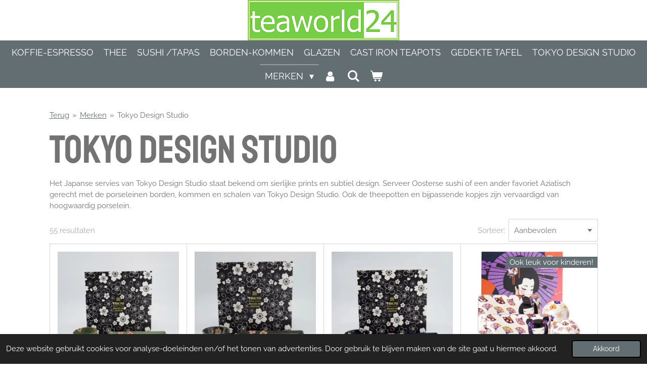

--- FILE ---
content_type: text/html; charset=UTF-8
request_url: https://www.teaworld24.nl/merken/tokyo-design-studio
body_size: 29773
content:
<!DOCTYPE html>
<html lang="nl">
    <head>
        <meta http-equiv="Content-Type" content="text/html; charset=utf-8">
        <meta name="viewport" content="width=device-width, initial-scale=1.0, maximum-scale=5.0">
        <meta http-equiv="X-UA-Compatible" content="IE=edge">
        <link rel="canonical" href="https://www.teaworld24.nl/merken/tokyo-design-studio">
        <link rel="sitemap" type="application/xml" href="https://www.teaworld24.nl/sitemap.xml">
        <meta property="og:title" content="Tokyo Design Studio / Merken | Teaworld24">
        <meta property="og:url" content="https://www.teaworld24.nl/merken/tokyo-design-studio">
        <base href="https://www.teaworld24.nl/">
        <meta name="description" property="og:description" content="Het Japanse servies van Tokyo Design Studio staat bekend om sierlijke prints en subtiel design. Serveer Oosterse sushi of een ander favoriet Aziatisch gerecht met de porseleinen borden, kommen en schalen van Tokyo Design Studio. Ook de theepotten en bijpassende kopjes zijn vervaardigd van hoogwaardig porselein.">
                <script nonce="83a9f5aba1b70d9b13cd16633710e969">
            
            window.JOUWWEB = window.JOUWWEB || {};
            window.JOUWWEB.application = window.JOUWWEB.application || {};
            window.JOUWWEB.application = {"backends":[{"domain":"jouwweb.nl","freeDomain":"jouwweb.site"},{"domain":"webador.com","freeDomain":"webadorsite.com"},{"domain":"webador.de","freeDomain":"webadorsite.com"},{"domain":"webador.fr","freeDomain":"webadorsite.com"},{"domain":"webador.es","freeDomain":"webadorsite.com"},{"domain":"webador.it","freeDomain":"webadorsite.com"},{"domain":"jouwweb.be","freeDomain":"jouwweb.site"},{"domain":"webador.ie","freeDomain":"webadorsite.com"},{"domain":"webador.co.uk","freeDomain":"webadorsite.com"},{"domain":"webador.at","freeDomain":"webadorsite.com"},{"domain":"webador.be","freeDomain":"webadorsite.com"},{"domain":"webador.ch","freeDomain":"webadorsite.com"},{"domain":"webador.ch","freeDomain":"webadorsite.com"},{"domain":"webador.mx","freeDomain":"webadorsite.com"},{"domain":"webador.com","freeDomain":"webadorsite.com"},{"domain":"webador.dk","freeDomain":"webadorsite.com"},{"domain":"webador.se","freeDomain":"webadorsite.com"},{"domain":"webador.no","freeDomain":"webadorsite.com"},{"domain":"webador.fi","freeDomain":"webadorsite.com"},{"domain":"webador.ca","freeDomain":"webadorsite.com"},{"domain":"webador.ca","freeDomain":"webadorsite.com"},{"domain":"webador.pl","freeDomain":"webadorsite.com"},{"domain":"webador.com.au","freeDomain":"webadorsite.com"},{"domain":"webador.nz","freeDomain":"webadorsite.com"}],"editorLocale":"nl-NL","editorTimezone":"Europe\/Amsterdam","editorLanguage":"nl","analytics4TrackingId":"G-E6PZPGE4QM","analyticsDimensions":[],"backendDomain":"www.jouwweb.nl","backendShortDomain":"jouwweb.nl","backendKey":"jouwweb-nl","freeWebsiteDomain":"jouwweb.site","noSsl":false,"build":{"reference":"202811d"},"linkHostnames":["www.jouwweb.nl","www.webador.com","www.webador.de","www.webador.fr","www.webador.es","www.webador.it","www.jouwweb.be","www.webador.ie","www.webador.co.uk","www.webador.at","www.webador.be","www.webador.ch","fr.webador.ch","www.webador.mx","es.webador.com","www.webador.dk","www.webador.se","www.webador.no","www.webador.fi","www.webador.ca","fr.webador.ca","www.webador.pl","www.webador.com.au","www.webador.nz"],"assetsUrl":"https:\/\/assets.jwwb.nl","loginUrl":"https:\/\/www.jouwweb.nl\/inloggen","publishUrl":"https:\/\/www.jouwweb.nl\/v2\/website\/1133766\/publish-proxy","adminUserOrIp":false,"pricing":{"plans":{"lite":{"amount":"700","currency":"EUR"},"pro":{"amount":"1200","currency":"EUR"},"business":{"amount":"2400","currency":"EUR"}},"yearlyDiscount":{"price":{"amount":"0","currency":"EUR"},"ratio":0,"percent":"0%","discountPrice":{"amount":"0","currency":"EUR"},"termPricePerMonth":{"amount":"0","currency":"EUR"},"termPricePerYear":{"amount":"0","currency":"EUR"}}},"hcUrl":{"add-product-variants":"https:\/\/help.jouwweb.nl\/hc\/nl\/articles\/28594307773201","basic-vs-advanced-shipping":"https:\/\/help.jouwweb.nl\/hc\/nl\/articles\/28594268794257","html-in-head":"https:\/\/help.jouwweb.nl\/hc\/nl\/articles\/28594336422545","link-domain-name":"https:\/\/help.jouwweb.nl\/hc\/nl\/articles\/28594325307409","optimize-for-mobile":"https:\/\/help.jouwweb.nl\/hc\/nl\/articles\/28594312927121","seo":"https:\/\/help.jouwweb.nl\/hc\/nl\/sections\/28507243966737","transfer-domain-name":"https:\/\/help.jouwweb.nl\/hc\/nl\/articles\/28594325232657","website-not-secure":"https:\/\/help.jouwweb.nl\/hc\/nl\/articles\/28594252935825"}};
            window.JOUWWEB.brand = {"type":"jouwweb","name":"JouwWeb","domain":"JouwWeb.nl","supportEmail":"support@jouwweb.nl"};
                    
                window.JOUWWEB = window.JOUWWEB || {};
                window.JOUWWEB.websiteRendering = {"locale":"nl-NL","timezone":"Europe\/Amsterdam","routes":{"api\/upload\/product-field":"\/_api\/upload\/product-field","checkout\/cart":"\/winkelwagen","payment":"\/bestelling-afronden\/:publicOrderId","payment\/forward":"\/bestelling-afronden\/:publicOrderId\/forward","public-order":"\/bestelling\/:publicOrderId","checkout\/authorize":"\/winkelwagen\/authorize\/:gateway","wishlist":"\/verlanglijst"}};
                                                    window.JOUWWEB.website = {"id":1133766,"locale":"nl-NL","enabled":true,"title":"Teaworld24","hasTitle":true,"roleOfLoggedInUser":null,"ownerLocale":"nl-NL","plan":"business","freeWebsiteDomain":"jouwweb.site","backendKey":"jouwweb-nl","currency":"EUR","defaultLocale":"nl-NL","url":"https:\/\/www.teaworld24.nl\/","homepageSegmentId":4430039,"category":"webshop","isOffline":false,"isPublished":true,"locales":["nl-NL"],"allowed":{"ads":false,"credits":true,"externalLinks":true,"slideshow":true,"customDefaultSlideshow":true,"hostedAlbums":true,"moderators":true,"mailboxQuota":10,"statisticsVisitors":true,"statisticsDetailed":true,"statisticsMonths":-1,"favicon":true,"password":true,"freeDomains":2,"freeMailAccounts":1,"canUseLanguages":false,"fileUpload":true,"legacyFontSize":false,"webshop":true,"products":-1,"imageText":false,"search":true,"audioUpload":true,"videoUpload":5000,"allowDangerousForms":false,"allowHtmlCode":true,"mobileBar":true,"sidebar":false,"poll":false,"allowCustomForms":true,"allowBusinessListing":true,"allowCustomAnalytics":true,"allowAccountingLink":true,"digitalProducts":true,"sitemapElement":false},"mobileBar":{"enabled":true,"theme":"light","email":{"active":true,"value":"info@teaworld24.nl"},"location":{"active":true,"value":"Proostwetering 41 A0.06, 3543 AC Utrecht, Nederland"},"phone":{"active":false},"whatsapp":{"active":true,"value":"+31652875875"},"social":{"active":true,"network":"facebook","value":"teaworld24"}},"webshop":{"enabled":true,"currency":"EUR","taxEnabled":true,"taxInclusive":true,"vatDisclaimerVisible":false,"orderNotice":"<p>Hartelijk bedankt voor je bestelling.<br \/>Speciale wensen kun je doorgeven via het Opmerkingen-veld in de laatste stap.<br \/><br \/><br \/>Met vriendelijke groet, <br \/>Team Teaworld24<\/p>","orderConfirmation":"<p>Hartelijk bedankt voor je bestelling!<\/p>\n<p>Met vriendelijke groet,<\/p>\n<p>Team Teaworld24<\/p>","freeShipping":true,"freeShippingAmount":"35.00","shippingDisclaimerVisible":false,"pickupAllowed":false,"couponAllowed":true,"detailsPageAvailable":true,"socialMediaVisible":true,"termsPage":4645449,"termsPageUrl":"\/footer\/algemene-voorwaarden","extraTerms":null,"pricingVisible":true,"orderButtonVisible":true,"shippingAdvanced":true,"shippingAdvancedBackEnd":true,"soldOutVisible":false,"backInStockNotificationEnabled":false,"canAddProducts":true,"nextOrderNumber":20260180,"allowedServicePoints":["dpd","dhl"],"sendcloudConfigured":true,"sendcloudFallbackPublicKey":"a3d50033a59b4a598f1d7ce7e72aafdf","taxExemptionAllowed":false,"invoiceComment":null,"emptyCartVisible":true,"minimumOrderPrice":null,"productNumbersEnabled":false,"wishlistEnabled":true,"hideTaxOnCart":false},"isTreatedAsWebshop":true};                            window.JOUWWEB.cart = {"products":[],"coupon":null,"shippingCountryCode":null,"shippingChoice":null,"breakdown":[]};                            window.JOUWWEB.scripts = ["website-rendering\/webshop"];                        window.parent.JOUWWEB.colorPalette = window.JOUWWEB.colorPalette;
        </script>
                <title>Tokyo Design Studio / Merken | Teaworld24</title>
                                            <link href="https://primary.jwwb.nl/public/u/d/u/temp-ddyqoidhiaqukqbyqwer/touch-icon-iphone.png?bust=1592475130" rel="apple-touch-icon" sizes="60x60">                                                <link href="https://primary.jwwb.nl/public/u/d/u/temp-ddyqoidhiaqukqbyqwer/touch-icon-ipad.png?bust=1592475130" rel="apple-touch-icon" sizes="76x76">                                                <link href="https://primary.jwwb.nl/public/u/d/u/temp-ddyqoidhiaqukqbyqwer/touch-icon-iphone-retina.png?bust=1592475130" rel="apple-touch-icon" sizes="120x120">                                                <link href="https://primary.jwwb.nl/public/u/d/u/temp-ddyqoidhiaqukqbyqwer/touch-icon-ipad-retina.png?bust=1592475130" rel="apple-touch-icon" sizes="152x152">                                                <link href="https://primary.jwwb.nl/public/u/d/u/temp-ddyqoidhiaqukqbyqwer/favicon.png?bust=1592475130" rel="shortcut icon">                                                <link href="https://primary.jwwb.nl/public/u/d/u/temp-ddyqoidhiaqukqbyqwer/favicon.png?bust=1592475130" rel="icon">                                                        <meta name="twitter:card" content="summary">
                                                    <meta name="google-site-verification" content="QoyLjtbmNDUJUaKYjDAhR5rQv_w6PNn6Qew7Fm6Ab5Y">                            <script src="https://www.googletagmanager.com/gtag/js?id=G-8NWLS9TM1F" nonce="83a9f5aba1b70d9b13cd16633710e969" data-turbo-track="reload" async></script>
<script src="https://plausible.io/js/script.manual.js" nonce="83a9f5aba1b70d9b13cd16633710e969" data-turbo-track="reload" defer data-domain="shard16.jouwweb.nl"></script>
<link rel="stylesheet" type="text/css" href="https://gfonts.jwwb.nl/css?display=fallback&amp;family=Raleway%3A400%2C700%2C400italic%2C700italic%7CStaatliches%3A400%2C700%2C400italic%2C700italic" nonce="83a9f5aba1b70d9b13cd16633710e969" data-turbo-track="dynamic">
<script src="https://assets.jwwb.nl/assets/build/website-rendering/nl-NL.js?bust=af8dcdef13a1895089e9" nonce="83a9f5aba1b70d9b13cd16633710e969" data-turbo-track="reload" defer></script>
<script src="https://assets.jwwb.nl/assets/website-rendering/runtime.e9aaeab0c631cbd69aaa.js?bust=0df1501923f96b249330" nonce="83a9f5aba1b70d9b13cd16633710e969" data-turbo-track="reload" defer></script>
<script src="https://assets.jwwb.nl/assets/website-rendering/103.3d75ec3708e54af67f50.js?bust=cb0aa3c978e146edbd0d" nonce="83a9f5aba1b70d9b13cd16633710e969" data-turbo-track="reload" defer></script>
<script src="https://assets.jwwb.nl/assets/website-rendering/main.f656389ec507dc20f0cb.js?bust=d20d7cd648ba41ec2448" nonce="83a9f5aba1b70d9b13cd16633710e969" data-turbo-track="reload" defer></script>
<link rel="preload" href="https://assets.jwwb.nl/assets/website-rendering/styles.e258e1c0caffe3e22b8c.css?bust=00dff845dced716b5f3e" as="style">
<link rel="preload" href="https://assets.jwwb.nl/assets/website-rendering/fonts/icons-website-rendering/font/website-rendering.woff2?bust=bd2797014f9452dadc8e" as="font" crossorigin>
<link rel="preconnect" href="https://gfonts.jwwb.nl">
<link rel="stylesheet" type="text/css" href="https://assets.jwwb.nl/assets/website-rendering/styles.e258e1c0caffe3e22b8c.css?bust=00dff845dced716b5f3e" nonce="83a9f5aba1b70d9b13cd16633710e969" data-turbo-track="dynamic">
<link rel="preconnect" href="https://assets.jwwb.nl">
<link rel="preconnect" href="https://www.google-analytics.com">
<link rel="stylesheet" type="text/css" href="https://primary.jwwb.nl/public/u/d/u/temp-ddyqoidhiaqukqbyqwer/style.css?bust=1768888977" nonce="83a9f5aba1b70d9b13cd16633710e969" data-turbo-track="dynamic">    </head>
    <body
        id="top"
        class="jw-is-no-slideshow jw-header-is-image jw-is-segment-page jw-is-frontend jw-is-no-sidebar jw-is-no-messagebar jw-is-no-touch-device jw-is-no-mobile"
                                    data-jouwweb-page="5521292"
                                                data-jouwweb-segment-id="5521292"
                                                data-jouwweb-segment-type="page"
                                                data-template-threshold="800"
                                                data-template-name="modern&#x7C;restaurant"
                            itemscope
        itemtype="https://schema.org/WebPage"
    >
                                    <meta itemprop="url" content="https://www.teaworld24.nl/merken/tokyo-design-studio">
        <a href="#main-content" class="jw-skip-link">
            Ga direct naar de hoofdinhoud        </a>
        <div class="jw-background"></div>
        <div class="jw-body">
            <div class="jw-mobile-menu jw-mobile-is-logo js-mobile-menu">
            <button
            type="button"
            class="jw-mobile-menu__button jw-mobile-toggle"
            aria-label="Open / sluit menu"
        >
            <span class="jw-icon-burger"></span>
        </button>
        <div class="jw-mobile-header jw-mobile-header--image">
        <a            class="jw-mobile-header-content"
                            href="/"
                        >
                            <img class="jw-mobile-logo jw-mobile-logo--landscape" src="https://primary.jwwb.nl/public/u/d/u/temp-ddyqoidhiaqukqbyqwer/qoaxpp/image.png?enable-io=true&amp;enable=upscale&amp;height=70" srcset="https://primary.jwwb.nl/public/u/d/u/temp-ddyqoidhiaqukqbyqwer/qoaxpp/image.png?enable-io=true&amp;enable=upscale&amp;height=70 1x" alt="Teaworld24" title="Teaworld24">                                </a>
    </div>

        <a
        href="/winkelwagen"
        class="jw-mobile-menu__button jw-mobile-header-cart"
        aria-label="Bekijk winkelwagen"
    >
        <span class="jw-icon-badge-wrapper">
            <span class="website-rendering-icon-basket" aria-hidden="true"></span>
            <span class="jw-icon-badge hidden" aria-hidden="true"></span>
        </span>
    </a>
    
    </div>
    <div class="jw-mobile-menu-search jw-mobile-menu-search--hidden">
        <form
            action="/zoeken"
            method="get"
            class="jw-mobile-menu-search__box"
        >
            <input
                type="text"
                name="q"
                value=""
                placeholder="Zoeken..."
                class="jw-mobile-menu-search__input"
                aria-label="Zoeken"
            >
            <button type="submit" class="jw-btn jw-btn--style-flat jw-mobile-menu-search__button" aria-label="Zoeken">
                <span class="website-rendering-icon-search" aria-hidden="true"></span>
            </button>
            <button type="button" class="jw-btn jw-btn--style-flat jw-mobile-menu-search__button js-cancel-search" aria-label="Zoekopdracht annuleren">
                <span class="website-rendering-icon-cancel" aria-hidden="true"></span>
            </button>
        </form>
    </div>
            <header class="header-wrap js-topbar-content-container">
    <div class="header-wrap__inner">
        <div class="jw-header-logo">
            <div
    id="jw-header-image-container"
    class="jw-header jw-header-image jw-header-image-toggle"
    style="flex-basis: 300px; max-width: 300px; flex-shrink: 1;"
>
            <a href="/">
        <img id="jw-header-image" data-image-id="25964414" srcset="https://primary.jwwb.nl/public/u/d/u/temp-ddyqoidhiaqukqbyqwer/qoaxpp/image.png?enable-io=true&amp;width=300 300w" class="jw-header-image" title="Teaworld24" style="max-height: 100px;" sizes="300px" width="300" height="80" intrinsicsize="300.00 x 80.00" alt="Teaworld24">                </a>
    </div>
        <div
    class="jw-header jw-header-title-container jw-header-text jw-header-text-toggle"
    data-stylable="false"
>
    <a        id="jw-header-title"
        class="jw-header-title"
                    href="/"
            >
            </a>
</div>
</div>
    </div>
</header>
<script nonce="83a9f5aba1b70d9b13cd16633710e969">
    JOUWWEB.templateConfig = {
        header: {
            selector: '.header-wrap',
            mobileSelector: '.jw-mobile-menu',
            updatePusher: function (headerHeight) {
                var $sliderStyle = $('#sliderStyle');

                if ($sliderStyle.length === 0) {
                    $sliderStyle = $('<style />')
                        .attr('id', 'sliderStyle')
                        .appendTo(document.body);
                }

                $sliderStyle.html('.jw-slideshow-slide-content { padding-top: ' + headerHeight + 'px; padding-bottom: ' + (headerHeight * (2/3)) + 'px; } .bx-controls-direction { margin-top: ' + (headerHeight * (1/6)) + 'px; }');

                // make sure slider also gets correct height (because of the added padding)
                $('.jw-slideshow-slide[aria-hidden=false]').each(function (index) {
                    var $this = $(this);
                    headerHeight = $this.outerHeight() > headerHeight ? $this.outerHeight() : headerHeight;
                    $this.closest('.bx-viewport').css({
                        height: headerHeight + 'px',
                    });
                });

                // If a page has a message-bar, offset the mobile nav.
                const $messageBar = $('.message-bar');
                if ($messageBar.length > 0) {
                    // Only apply to .js-mobile-menu if there is a slideshow
                    $(`.jw-is-slideshow .js-mobile-menu, .jw-menu-clone`).css('top', $messageBar.outerHeight());
                }
            },
        },
        mainContentOffset: function () {
            return $('.main-content').offset().top - ($('body').hasClass('jw-menu-is-mobile') ? 0 : 60);
        },
    };
</script>
<nav class="jw-menu-copy">
    <ul
    id="jw-menu"
    class="jw-menu jw-menu-horizontal"
            >
            <li
    class="jw-menu-item"
>
        <a        class="jw-menu-link"
        href="/koffie-espresso"                                            data-page-link-id="4430417"
                            >
                <span class="">
            Koffie-Espresso        </span>
            </a>
                </li>
            <li
    class="jw-menu-item"
>
        <a        class="jw-menu-link"
        href="/thee"                                            data-page-link-id="4430418"
                            >
                <span class="">
            Thee        </span>
            </a>
                </li>
            <li
    class="jw-menu-item"
>
        <a        class="jw-menu-link"
        href="/sushi-tapas"                                            data-page-link-id="4431033"
                            >
                <span class="">
            Sushi /Tapas        </span>
            </a>
                </li>
            <li
    class="jw-menu-item"
>
        <a        class="jw-menu-link"
        href="/borden-kommen"                                            data-page-link-id="4430419"
                            >
                <span class="">
            Borden-Kommen        </span>
            </a>
                </li>
            <li
    class="jw-menu-item"
>
        <a        class="jw-menu-link"
        href="/glazen"                                            data-page-link-id="11952100"
                            >
                <span class="">
            Glazen        </span>
            </a>
                </li>
            <li
    class="jw-menu-item"
>
        <a        class="jw-menu-link"
        href="/cast-iron-teapots"                                            data-page-link-id="4431005"
                            >
                <span class="">
            Cast Iron Teapots        </span>
            </a>
                </li>
            <li
    class="jw-menu-item"
>
        <a        class="jw-menu-link"
        href="/gedekte-tafel"                                            data-page-link-id="6426378"
                            >
                <span class="">
            Gedekte tafel        </span>
            </a>
                </li>
            <li
    class="jw-menu-item"
>
        <a        class="jw-menu-link"
        href="/tokyo-design-studio-1"                                            data-page-link-id="31997284"
                            >
                <span class="">
            Tokyo Design Studio        </span>
            </a>
                </li>
            <li
    class="jw-menu-item jw-menu-has-submenu jw-menu-is-active"
>
        <a        class="jw-menu-link js-active-menu-item"
        href="/merken"                                            data-page-link-id="4434117"
                            >
                <span class="">
            Merken        </span>
                    <span class="jw-arrow jw-arrow-toplevel"></span>
            </a>
                    <ul
            class="jw-submenu"
                    >
                            <li
    class="jw-menu-item jw-menu-has-submenu jw-menu-is-active"
>
        <a        class="jw-menu-link js-active-menu-item"
        href="/merken/tokyo-design-studio"                                            data-page-link-id="5521292"
                            >
                <span class="">
            Tokyo Design Studio        </span>
                    <span class="jw-arrow"></span>
            </a>
                    <ul
            class="jw-submenu"
                    >
                            <li
    class="jw-menu-item"
>
        <a        class="jw-menu-link"
        href="/merken/tokyo-design-studio/flora-japonica"                                            data-page-link-id="5339961"
                            >
                <span class="">
            Flora Japonica        </span>
            </a>
                </li>
                            <li
    class="jw-menu-item"
>
        <a        class="jw-menu-link"
        href="/merken/tokyo-design-studio/nippon-blue"                                            data-page-link-id="5339887"
                            >
                <span class="">
            Nippon Blue        </span>
            </a>
                </li>
                            <li
    class="jw-menu-item"
>
        <a        class="jw-menu-link"
        href="/merken/tokyo-design-studio/nippon-white"                                            data-page-link-id="5339978"
                            >
                <span class="">
            Nippon White        </span>
            </a>
                </li>
                            <li
    class="jw-menu-item"
>
        <a        class="jw-menu-link"
        href="/merken/tokyo-design-studio/nippon-black"                                            data-page-link-id="5339939"
                            >
                <span class="">
            Nippon Black        </span>
            </a>
                </li>
                    </ul>
        </li>
                            <li
    class="jw-menu-item"
>
        <a        class="jw-menu-link"
        href="/merken/cosy-trendy"                                            data-page-link-id="5521293"
                            >
                <span class="">
            Cosy &amp; Trendy        </span>
            </a>
                </li>
                            <li
    class="jw-menu-item jw-menu-has-submenu"
>
        <a        class="jw-menu-link"
        href="/merken/images-d-orient"                                            data-page-link-id="5521289"
                            >
                <span class="">
            Images d&#039;Orient        </span>
                    <span class="jw-arrow"></span>
            </a>
                    <ul
            class="jw-submenu"
                    >
                            <li
    class="jw-menu-item"
>
        <a        class="jw-menu-link"
        href="/merken/images-d-orient/andalusia"                                            data-page-link-id="4436097"
                            >
                <span class="">
            Andalusia        </span>
            </a>
                </li>
                            <li
    class="jw-menu-item"
>
        <a        class="jw-menu-link"
        href="/merken/images-d-orient/moucharabieh"                                            data-page-link-id="4436095"
                            >
                <span class="">
            Moucharabieh        </span>
            </a>
                </li>
                            <li
    class="jw-menu-item"
>
        <a        class="jw-menu-link"
        href="/merken/images-d-orient/kaokab-vagabonde-opera"                                            data-page-link-id="4436084"
                            >
                <span class="">
            Kaokab, Vagabonde &amp; Opera        </span>
            </a>
                </li>
                            <li
    class="jw-menu-item"
>
        <a        class="jw-menu-link"
        href="/merken/images-d-orient/kashmir"                                            data-page-link-id="5888973"
                            >
                <span class="">
            Kashmir        </span>
            </a>
                </li>
                            <li
    class="jw-menu-item"
>
        <a        class="jw-menu-link"
        href="/merken/images-d-orient/sursock-vitrail"                                            data-page-link-id="4436086"
                            >
                <span class="">
            Sursock Vitrail        </span>
            </a>
                </li>
                            <li
    class="jw-menu-item"
>
        <a        class="jw-menu-link"
        href="/merken/images-d-orient/birds-of-paradise"                                            data-page-link-id="4436091"
                            >
                <span class="">
            Birds of Paradise        </span>
            </a>
                </li>
                    </ul>
        </li>
                            <li
    class="jw-menu-item"
>
        <a        class="jw-menu-link"
        href="/merken/ravie"                                            data-page-link-id="11701582"
                            >
                <span class="">
            Ravie        </span>
            </a>
                </li>
                            <li
    class="jw-menu-item"
>
        <a        class="jw-menu-link"
        href="/merken/kitchen-trend"                                            data-page-link-id="7153668"
                            >
                <span class="">
            Kitchen Trend        </span>
            </a>
                </li>
                            <li
    class="jw-menu-item"
>
        <a        class="jw-menu-link"
        href="/merken/casafina-costa-nova-kitchen-trend"                                            data-page-link-id="8048820"
                            >
                <span class="">
            Casafina / Costa Nova / Kitchen Trend        </span>
            </a>
                </li>
                            <li
    class="jw-menu-item"
>
        <a        class="jw-menu-link"
        href="/merken/lavandoux"                                            data-page-link-id="6887075"
                            >
                <span class="">
            Lavandoux        </span>
            </a>
                </li>
                    </ul>
        </li>
            <li
    class="jw-menu-item"
>
        <a        class="jw-menu-link jw-menu-link--icon"
        href="/account"                                                            title="Account"
            >
                                <span class="website-rendering-icon-user"></span>
                            <span class="hidden-desktop-horizontal-menu">
            Account        </span>
            </a>
                </li>
            <li
    class="jw-menu-item jw-menu-search-item"
>
        <button        class="jw-menu-link jw-menu-link--icon jw-text-button"
                                                                    title="Zoeken"
            >
                                <span class="website-rendering-icon-search"></span>
                            <span class="hidden-desktop-horizontal-menu">
            Zoeken        </span>
            </button>
                
            <div class="jw-popover-container jw-popover-container--inline is-hidden">
                <div class="jw-popover-backdrop"></div>
                <div class="jw-popover">
                    <div class="jw-popover__arrow"></div>
                    <div class="jw-popover__content jw-section-white">
                        <form  class="jw-search" action="/zoeken" method="get">
                            
                            <input class="jw-search__input" type="text" name="q" value="" placeholder="Zoeken..." aria-label="Zoeken" >
                            <button class="jw-search__submit" type="submit" aria-label="Zoeken">
                                <span class="website-rendering-icon-search" aria-hidden="true"></span>
                            </button>
                        </form>
                    </div>
                </div>
            </div>
                        </li>
            <li
    class="jw-menu-item jw-menu-wishlist-item js-menu-wishlist-item jw-menu-wishlist-item--hidden"
>
        <a        class="jw-menu-link jw-menu-link--icon"
        href="/verlanglijst"                                                            title="Verlanglijst"
            >
                                    <span class="jw-icon-badge-wrapper">
                        <span class="website-rendering-icon-heart"></span>
                                            <span class="jw-icon-badge hidden">
                    0                </span>
                            <span class="hidden-desktop-horizontal-menu">
            Verlanglijst        </span>
            </a>
                </li>
            <li
    class="jw-menu-item js-menu-cart-item "
>
        <a        class="jw-menu-link jw-menu-link--icon"
        href="/winkelwagen"                                                            title="Winkelwagen"
            >
                                    <span class="jw-icon-badge-wrapper">
                        <span class="website-rendering-icon-basket"></span>
                                            <span class="jw-icon-badge hidden">
                    0                </span>
                            <span class="hidden-desktop-horizontal-menu">
            Winkelwagen        </span>
            </a>
                </li>
    
    </ul>

    <script nonce="83a9f5aba1b70d9b13cd16633710e969" id="jw-mobile-menu-template" type="text/template">
        <ul id="jw-menu" class="jw-menu jw-menu-horizontal jw-menu-spacing--mobile-bar">
                            <li
    class="jw-menu-item jw-menu-search-item"
>
                
                 <li class="jw-menu-item jw-mobile-menu-search-item">
                    <form class="jw-search" action="/zoeken" method="get">
                        <input class="jw-search__input" type="text" name="q" value="" placeholder="Zoeken..." aria-label="Zoeken">
                        <button class="jw-search__submit" type="submit" aria-label="Zoeken">
                            <span class="website-rendering-icon-search" aria-hidden="true"></span>
                        </button>
                    </form>
                </li>
                        </li>
                            <li
    class="jw-menu-item"
>
        <a        class="jw-menu-link"
        href="/koffie-espresso"                                            data-page-link-id="4430417"
                            >
                <span class="">
            Koffie-Espresso        </span>
            </a>
                </li>
                            <li
    class="jw-menu-item"
>
        <a        class="jw-menu-link"
        href="/thee"                                            data-page-link-id="4430418"
                            >
                <span class="">
            Thee        </span>
            </a>
                </li>
                            <li
    class="jw-menu-item"
>
        <a        class="jw-menu-link"
        href="/sushi-tapas"                                            data-page-link-id="4431033"
                            >
                <span class="">
            Sushi /Tapas        </span>
            </a>
                </li>
                            <li
    class="jw-menu-item"
>
        <a        class="jw-menu-link"
        href="/borden-kommen"                                            data-page-link-id="4430419"
                            >
                <span class="">
            Borden-Kommen        </span>
            </a>
                </li>
                            <li
    class="jw-menu-item"
>
        <a        class="jw-menu-link"
        href="/glazen"                                            data-page-link-id="11952100"
                            >
                <span class="">
            Glazen        </span>
            </a>
                </li>
                            <li
    class="jw-menu-item"
>
        <a        class="jw-menu-link"
        href="/cast-iron-teapots"                                            data-page-link-id="4431005"
                            >
                <span class="">
            Cast Iron Teapots        </span>
            </a>
                </li>
                            <li
    class="jw-menu-item"
>
        <a        class="jw-menu-link"
        href="/gedekte-tafel"                                            data-page-link-id="6426378"
                            >
                <span class="">
            Gedekte tafel        </span>
            </a>
                </li>
                            <li
    class="jw-menu-item"
>
        <a        class="jw-menu-link"
        href="/tokyo-design-studio-1"                                            data-page-link-id="31997284"
                            >
                <span class="">
            Tokyo Design Studio        </span>
            </a>
                </li>
                            <li
    class="jw-menu-item jw-menu-has-submenu jw-menu-is-active"
>
        <a        class="jw-menu-link js-active-menu-item"
        href="/merken"                                            data-page-link-id="4434117"
                            >
                <span class="">
            Merken        </span>
                    <span class="jw-arrow jw-arrow-toplevel"></span>
            </a>
                    <ul
            class="jw-submenu"
                    >
                            <li
    class="jw-menu-item jw-menu-has-submenu jw-menu-is-active"
>
        <a        class="jw-menu-link js-active-menu-item"
        href="/merken/tokyo-design-studio"                                            data-page-link-id="5521292"
                            >
                <span class="">
            Tokyo Design Studio        </span>
                    <span class="jw-arrow"></span>
            </a>
                    <ul
            class="jw-submenu"
                    >
                            <li
    class="jw-menu-item"
>
        <a        class="jw-menu-link"
        href="/merken/tokyo-design-studio/flora-japonica"                                            data-page-link-id="5339961"
                            >
                <span class="">
            Flora Japonica        </span>
            </a>
                </li>
                            <li
    class="jw-menu-item"
>
        <a        class="jw-menu-link"
        href="/merken/tokyo-design-studio/nippon-blue"                                            data-page-link-id="5339887"
                            >
                <span class="">
            Nippon Blue        </span>
            </a>
                </li>
                            <li
    class="jw-menu-item"
>
        <a        class="jw-menu-link"
        href="/merken/tokyo-design-studio/nippon-white"                                            data-page-link-id="5339978"
                            >
                <span class="">
            Nippon White        </span>
            </a>
                </li>
                            <li
    class="jw-menu-item"
>
        <a        class="jw-menu-link"
        href="/merken/tokyo-design-studio/nippon-black"                                            data-page-link-id="5339939"
                            >
                <span class="">
            Nippon Black        </span>
            </a>
                </li>
                    </ul>
        </li>
                            <li
    class="jw-menu-item"
>
        <a        class="jw-menu-link"
        href="/merken/cosy-trendy"                                            data-page-link-id="5521293"
                            >
                <span class="">
            Cosy &amp; Trendy        </span>
            </a>
                </li>
                            <li
    class="jw-menu-item jw-menu-has-submenu"
>
        <a        class="jw-menu-link"
        href="/merken/images-d-orient"                                            data-page-link-id="5521289"
                            >
                <span class="">
            Images d&#039;Orient        </span>
                    <span class="jw-arrow"></span>
            </a>
                    <ul
            class="jw-submenu"
                    >
                            <li
    class="jw-menu-item"
>
        <a        class="jw-menu-link"
        href="/merken/images-d-orient/andalusia"                                            data-page-link-id="4436097"
                            >
                <span class="">
            Andalusia        </span>
            </a>
                </li>
                            <li
    class="jw-menu-item"
>
        <a        class="jw-menu-link"
        href="/merken/images-d-orient/moucharabieh"                                            data-page-link-id="4436095"
                            >
                <span class="">
            Moucharabieh        </span>
            </a>
                </li>
                            <li
    class="jw-menu-item"
>
        <a        class="jw-menu-link"
        href="/merken/images-d-orient/kaokab-vagabonde-opera"                                            data-page-link-id="4436084"
                            >
                <span class="">
            Kaokab, Vagabonde &amp; Opera        </span>
            </a>
                </li>
                            <li
    class="jw-menu-item"
>
        <a        class="jw-menu-link"
        href="/merken/images-d-orient/kashmir"                                            data-page-link-id="5888973"
                            >
                <span class="">
            Kashmir        </span>
            </a>
                </li>
                            <li
    class="jw-menu-item"
>
        <a        class="jw-menu-link"
        href="/merken/images-d-orient/sursock-vitrail"                                            data-page-link-id="4436086"
                            >
                <span class="">
            Sursock Vitrail        </span>
            </a>
                </li>
                            <li
    class="jw-menu-item"
>
        <a        class="jw-menu-link"
        href="/merken/images-d-orient/birds-of-paradise"                                            data-page-link-id="4436091"
                            >
                <span class="">
            Birds of Paradise        </span>
            </a>
                </li>
                    </ul>
        </li>
                            <li
    class="jw-menu-item"
>
        <a        class="jw-menu-link"
        href="/merken/ravie"                                            data-page-link-id="11701582"
                            >
                <span class="">
            Ravie        </span>
            </a>
                </li>
                            <li
    class="jw-menu-item"
>
        <a        class="jw-menu-link"
        href="/merken/kitchen-trend"                                            data-page-link-id="7153668"
                            >
                <span class="">
            Kitchen Trend        </span>
            </a>
                </li>
                            <li
    class="jw-menu-item"
>
        <a        class="jw-menu-link"
        href="/merken/casafina-costa-nova-kitchen-trend"                                            data-page-link-id="8048820"
                            >
                <span class="">
            Casafina / Costa Nova / Kitchen Trend        </span>
            </a>
                </li>
                            <li
    class="jw-menu-item"
>
        <a        class="jw-menu-link"
        href="/merken/lavandoux"                                            data-page-link-id="6887075"
                            >
                <span class="">
            Lavandoux        </span>
            </a>
                </li>
                    </ul>
        </li>
                            <li
    class="jw-menu-item"
>
        <a        class="jw-menu-link jw-menu-link--icon"
        href="/account"                                                            title="Account"
            >
                                <span class="website-rendering-icon-user"></span>
                            <span class="hidden-desktop-horizontal-menu">
            Account        </span>
            </a>
                </li>
                            <li
    class="jw-menu-item jw-menu-wishlist-item js-menu-wishlist-item jw-menu-wishlist-item--hidden"
>
        <a        class="jw-menu-link jw-menu-link--icon"
        href="/verlanglijst"                                                            title="Verlanglijst"
            >
                                    <span class="jw-icon-badge-wrapper">
                        <span class="website-rendering-icon-heart"></span>
                                            <span class="jw-icon-badge hidden">
                    0                </span>
                            <span class="hidden-desktop-horizontal-menu">
            Verlanglijst        </span>
            </a>
                </li>
            
                    </ul>
    </script>
</nav>
<div class="main-content">
    
<main id="main-content" class="block-content">
    <div data-section-name="content" class="jw-section jw-section-content jw-responsive">
        <div
    id="jw-element-80860245"
    data-jw-element-id="80860245"
        class="jw-tree-node jw-element jw-strip-root jw-tree-container jw-node-is-first-child jw-node-is-last-child"
>
    <div
    id="jw-element-343945542"
    data-jw-element-id="343945542"
        class="jw-tree-node jw-element jw-strip jw-tree-container jw-strip--default jw-strip--style-color jw-strip--color-default jw-strip--padding-both jw-node-is-first-child jw-strip--primary jw-node-is-last-child"
>
    <div class="jw-strip__content-container"><div class="jw-strip__content jw-responsive">
                        <nav class="jw-breadcrumbs" aria-label="Kruimelpad"><ol><li><a href="/" class="jw-breadcrumbs__link">Terug</a></li><li><span class="jw-breadcrumbs__separator" aria-hidden="true">&raquo;</span><a href="/merken" class="jw-breadcrumbs__link">Merken</a></li><li><span class="jw-breadcrumbs__separator" aria-hidden="true">&raquo;</span><a href="/merken/tokyo-design-studio" class="jw-breadcrumbs__link jw-breadcrumbs__link--current" aria-current="page">Tokyo Design Studio</a></li></ol></nav><div
    id="jw-element-82386930"
    data-jw-element-id="82386930"
        class="jw-tree-node jw-element jw-image-text jw-node-is-first-child"
>
    <div class="jw-element-imagetext-text">
            <h1 class="jw-heading-130">Tokyo Design Studio</h1>    </div>
</div><div
    id="jw-element-62050937"
    data-jw-element-id="62050937"
        class="jw-tree-node jw-element jw-image-text"
>
    <div class="jw-element-imagetext-text">
            <p><span>Het Japanse servies van Tokyo Design Studio staat bekend om sierlijke prints en subtiel design. Serveer Oosterse sushi of een ander favoriet Aziatisch gerecht met de porseleinen borden, kommen en schalen van Tokyo Design Studio. Ook de theepotten en bijpassende kopjes zijn vervaardigd van hoogwaardig porselein.</span></p>    </div>
</div><div
    id="jw-element-65515477"
    data-jw-element-id="65515477"
        class="jw-tree-node jw-element jw-product-gallery"
>
        <div class="jw-element-loader">
        <span class="jw-spinner"></span>
    </div>

    <div class="product-gallery-header">
    <div class="product-gallery-results text--muted">
        55 resultaten    </div>
    <label class="product-gallery-sorting-label text--muted" for="product-gallery-sort-65515477">
        Sorteer:
    </label>
    <div class="product-gallery-sorting js-product-gallery-sorting">
        <select id="product-gallery-sort-65515477" class="jw-select__input jw-element-form-input-text" aria-label="Sorteer">
                            <option
                    value="manual"
                                            selected
                                    >
                    Aanbevolen                </option>
                            <option
                    value="price-asc"
                                    >
                    Prijs (oplopend)                </option>
                            <option
                    value="price-desc"
                                    >
                    Prijs (aflopend)                </option>
                            <option
                    value="title-asc"
                                    >
                    Naam A-Z                </option>
                            <option
                    value="title-desc"
                                    >
                    Naam Z-A                </option>
                            <option
                    value="created-desc"
                                    >
                    Nieuwste producten                </option>
                    </select>
    </div>
</div>

    
            <ul class="product-gallery product-gallery--style-bordered product-gallery--size-md product-gallery--align-center">
                            <li class="product-gallery__item product-gallery__item--has-button product-gallery__item--has-wishlist-button">
            <div
                class="product-gallery__content js-product-container"
                data-webshop-product="&#x7B;&quot;id&quot;&#x3A;21244479,&quot;title&quot;&#x3A;&quot;Tokyo&#x20;Design&#x20;Studio&#x20;Sakura&#x20;Sushi&#x20;Giftset&#x20;6pcs&#x20;22x13x2cm&#x20;&amp;&#x20;8.5x3.4cm&#x20;Green&#x20;-&#x20;33761&quot;,&quot;url&quot;&#x3A;&quot;&#x5C;&#x2F;product&#x5C;&#x2F;21244479&#x5C;&#x2F;tokyo-design-studio-sakura-sushi-giftset-6pcs-22x13x2cm-8-5x3-4cm-green-33761&quot;,&quot;variants&quot;&#x3A;&#x5B;&#x7B;&quot;id&quot;&#x3A;77176012,&quot;stock&quot;&#x3A;4,&quot;limited&quot;&#x3A;true,&quot;propertyValueIds&quot;&#x3A;&#x5B;&#x5D;,&quot;freeShippingMotivator&quot;&#x3A;true&#x7D;&#x5D;,&quot;image&quot;&#x3A;&#x7B;&quot;id&quot;&#x3A;198077617,&quot;url&quot;&#x3A;&quot;https&#x3A;&#x5C;&#x2F;&#x5C;&#x2F;primary.jwwb.nl&#x5C;&#x2F;public&#x5C;&#x2F;u&#x5C;&#x2F;d&#x5C;&#x2F;u&#x5C;&#x2F;temp-ddyqoidhiaqukqbyqwer&#x5C;&#x2F;33761-sakura-sushi-giftset-6pcs-22x13x2cm-8-5x3-4cm-green-33761-1-16-standard.jpg&quot;,&quot;width&quot;&#x3A;800,&quot;height&quot;&#x3A;800&#x7D;&#x7D;"
            >
                <div class="product-gallery__image-container">
                    
                    <a data-segment-type="product" data-segment-id="21244479" href="/product/21244479/tokyo-design-studio-sakura-sushi-giftset-6pcs-22x13x2cm-8-5x3-4cm-green-33761" class="js-jouwweb-segment js-allow-link-click product-gallery__image">                                            <div class="product-image">                            <img
                                class="product-image__image product-image__image--main"
                                loading="lazy"
                                src="https&#x3A;&#x2F;&#x2F;primary.jwwb.nl&#x2F;public&#x2F;u&#x2F;d&#x2F;u&#x2F;temp-ddyqoidhiaqukqbyqwer&#x2F;33761-sakura-sushi-giftset-6pcs-22x13x2cm-8-5x3-4cm-green-33761-1-16-high.jpg&#x3F;enable-io&#x3D;true&amp;fit&#x3D;bounds&amp;width&#x3D;540&amp;height&#x3D;540&amp;quality&#x3D;40"
                                                                alt="Tokyo&#x20;Design&#x20;Studio&#x20;Sakura&#x20;Sushi&#x20;Giftset&#x20;6pcs&#x20;22x13x2cm&#x20;&amp;&#x20;8.5x3.4cm&#x20;Green&#x20;-&#x20;33761"
                                width="540"
                                height="540"
                                sizes="(min-width: 1px) 270px"
                            >
                        </div>
                                        </a>                </div>
                <div class="product-gallery__info-container">
                    <div class="product-gallery__details">
                        <a data-segment-type="product" data-segment-id="21244479" href="/product/21244479/tokyo-design-studio-sakura-sushi-giftset-6pcs-22x13x2cm-8-5x3-4cm-green-33761" class="js-jouwweb-segment js-allow-link-click product-gallery__name">                        Tokyo Design Studio Sakura Sushi Giftset 6pcs 22x13x2cm &amp; 8.5x3.4cm Green - 33761                        </a>                                                    <span class="product-gallery__price js-product-container__price">
                                <span class="product__price__price">€ 45,00</span>
                            </span>
                                            </div>
                    <div class="product-gallery__expand-container">
                        
                                                    <div class="product-gallery__button-container">
                                <div class="product__button-notice hidden js-product-container__button-notice"></div>
<button
    type="button"
    class="jw-btn product__add-to-cart js-product-container__button jw-btn--size-small"
    title="In&#x20;winkelwagen"
        >
    <span>In winkelwagen</span>
</button>
                                
<button
    type="button"
    class="jw-btn jw-btn--icon-only product__add-to-wishlist js-product-container__wishlist-button jw-btn--size-small"
    title="Toevoegen&#x20;aan&#x20;verlanglijst"
    aria-label="Toevoegen&#x20;aan&#x20;verlanglijst"
    >
    <span>
        <i class="js-product-container__add-to-wishlist_icon website-rendering-icon-heart-empty" aria-hidden="true"></i>
    </span>
</button>
                            </div>
                                            </div>
                </div>
            </div>
        </li>
                            <li class="product-gallery__item product-gallery__item--has-button product-gallery__item--has-wishlist-button">
            <div
                class="product-gallery__content js-product-container"
                data-webshop-product="&#x7B;&quot;id&quot;&#x3A;20747207,&quot;title&quot;&#x3A;&quot;Tokyo&#x20;Design&#x20;Studio&#x20;-&#x20;Sakura&#x20;Sushi&#x20;Giftset&#x20;black&#x20;6-delig,&#x20;33760&quot;,&quot;url&quot;&#x3A;&quot;&#x5C;&#x2F;product&#x5C;&#x2F;20747207&#x5C;&#x2F;tokyo-design-studio-sakura-sushi-giftset-black-6-delig-33760&quot;,&quot;variants&quot;&#x3A;&#x5B;&#x7B;&quot;id&quot;&#x3A;75324291,&quot;stock&quot;&#x3A;2,&quot;limited&quot;&#x3A;true,&quot;propertyValueIds&quot;&#x3A;&#x5B;&#x5D;,&quot;freeShippingMotivator&quot;&#x3A;true&#x7D;&#x5D;,&quot;image&quot;&#x3A;&#x7B;&quot;id&quot;&#x3A;191217921,&quot;url&quot;&#x3A;&quot;https&#x3A;&#x5C;&#x2F;&#x5C;&#x2F;primary.jwwb.nl&#x5C;&#x2F;public&#x5C;&#x2F;u&#x5C;&#x2F;d&#x5C;&#x2F;u&#x5C;&#x2F;temp-ddyqoidhiaqukqbyqwer&#x5C;&#x2F;1200x1200-45-standard.jpg&quot;,&quot;width&quot;&#x3A;800,&quot;height&quot;&#x3A;800&#x7D;&#x7D;"
            >
                <div class="product-gallery__image-container">
                    
                    <a data-segment-type="product" data-segment-id="20747207" href="/product/20747207/tokyo-design-studio-sakura-sushi-giftset-black-6-delig-33760" class="js-jouwweb-segment js-allow-link-click product-gallery__image">                                            <div class="product-image">                            <img
                                class="product-image__image product-image__image--main"
                                loading="lazy"
                                src="https&#x3A;&#x2F;&#x2F;primary.jwwb.nl&#x2F;public&#x2F;u&#x2F;d&#x2F;u&#x2F;temp-ddyqoidhiaqukqbyqwer&#x2F;1200x1200-45-high.jpg&#x3F;enable-io&#x3D;true&amp;fit&#x3D;bounds&amp;width&#x3D;540&amp;height&#x3D;540&amp;quality&#x3D;40"
                                                                alt="Tokyo&#x20;Design&#x20;Studio&#x20;-&#x20;Sakura&#x20;Sushi&#x20;Giftset&#x20;black&#x20;6-delig,&#x20;33760"
                                width="540"
                                height="540"
                                sizes="(min-width: 1px) 270px"
                            >
                        </div>
                                        </a>                </div>
                <div class="product-gallery__info-container">
                    <div class="product-gallery__details">
                        <a data-segment-type="product" data-segment-id="20747207" href="/product/20747207/tokyo-design-studio-sakura-sushi-giftset-black-6-delig-33760" class="js-jouwweb-segment js-allow-link-click product-gallery__name">                        Tokyo Design Studio - Sakura Sushi Giftset black 6-delig, 33760                        </a>                                                    <span class="product-gallery__price js-product-container__price">
                                <span class="product__price__price">€ 45,00</span>
                            </span>
                                            </div>
                    <div class="product-gallery__expand-container">
                        
                                                    <div class="product-gallery__button-container">
                                <div class="product__button-notice hidden js-product-container__button-notice"></div>
<button
    type="button"
    class="jw-btn product__add-to-cart js-product-container__button jw-btn--size-small"
    title="In&#x20;winkelwagen"
        >
    <span>In winkelwagen</span>
</button>
                                
<button
    type="button"
    class="jw-btn jw-btn--icon-only product__add-to-wishlist js-product-container__wishlist-button jw-btn--size-small"
    title="Toevoegen&#x20;aan&#x20;verlanglijst"
    aria-label="Toevoegen&#x20;aan&#x20;verlanglijst"
    >
    <span>
        <i class="js-product-container__add-to-wishlist_icon website-rendering-icon-heart-empty" aria-hidden="true"></i>
    </span>
</button>
                            </div>
                                            </div>
                </div>
            </div>
        </li>
                            <li class="product-gallery__item product-gallery__item--has-button product-gallery__item--has-wishlist-button">
            <div
                class="product-gallery__content js-product-container"
                data-webshop-product="&#x7B;&quot;id&quot;&#x3A;20747202,&quot;title&quot;&#x3A;&quot;Tokyo&#x20;Design&#x20;Studio&#x20;-&#x20;Sakura&#x20;Sushi&#x20;Giftset&#x20;Navy&#x20;6-delig,&#x20;33759&quot;,&quot;url&quot;&#x3A;&quot;&#x5C;&#x2F;product&#x5C;&#x2F;20747202&#x5C;&#x2F;tokyo-design-studio-sakura-sushi-giftset-navy-6-delig-33759&quot;,&quot;variants&quot;&#x3A;&#x5B;&#x7B;&quot;id&quot;&#x3A;75324286,&quot;stock&quot;&#x3A;2,&quot;limited&quot;&#x3A;true,&quot;propertyValueIds&quot;&#x3A;&#x5B;&#x5D;,&quot;freeShippingMotivator&quot;&#x3A;true&#x7D;&#x5D;,&quot;image&quot;&#x3A;&#x7B;&quot;id&quot;&#x3A;191217410,&quot;url&quot;&#x3A;&quot;https&#x3A;&#x5C;&#x2F;&#x5C;&#x2F;primary.jwwb.nl&#x5C;&#x2F;public&#x5C;&#x2F;u&#x5C;&#x2F;d&#x5C;&#x2F;u&#x5C;&#x2F;temp-ddyqoidhiaqukqbyqwer&#x5C;&#x2F;550x550-12-standard.jpg&quot;,&quot;width&quot;&#x3A;550,&quot;height&quot;&#x3A;550&#x7D;&#x7D;"
            >
                <div class="product-gallery__image-container">
                    
                    <a data-segment-type="product" data-segment-id="20747202" href="/product/20747202/tokyo-design-studio-sakura-sushi-giftset-navy-6-delig-33759" class="js-jouwweb-segment js-allow-link-click product-gallery__image">                                            <div class="product-image">                            <img
                                class="product-image__image product-image__image--main"
                                loading="lazy"
                                src="https&#x3A;&#x2F;&#x2F;primary.jwwb.nl&#x2F;public&#x2F;u&#x2F;d&#x2F;u&#x2F;temp-ddyqoidhiaqukqbyqwer&#x2F;550x550-12-high.jpg&#x3F;enable-io&#x3D;true&amp;fit&#x3D;bounds&amp;width&#x3D;540&amp;height&#x3D;540&amp;quality&#x3D;40"
                                                                alt="Tokyo&#x20;Design&#x20;Studio&#x20;-&#x20;Sakura&#x20;Sushi&#x20;Giftset&#x20;Navy&#x20;6-delig,&#x20;33759"
                                width="540"
                                height="540"
                                sizes="(min-width: 1px) 270px"
                            >
                        </div>
                                        </a>                </div>
                <div class="product-gallery__info-container">
                    <div class="product-gallery__details">
                        <a data-segment-type="product" data-segment-id="20747202" href="/product/20747202/tokyo-design-studio-sakura-sushi-giftset-navy-6-delig-33759" class="js-jouwweb-segment js-allow-link-click product-gallery__name">                        Tokyo Design Studio - Sakura Sushi Giftset Navy 6-delig, 33759                        </a>                                                    <span class="product-gallery__price js-product-container__price">
                                <span class="product__price__price">€ 45,00</span>
                            </span>
                                            </div>
                    <div class="product-gallery__expand-container">
                        
                                                    <div class="product-gallery__button-container">
                                <div class="product__button-notice hidden js-product-container__button-notice"></div>
<button
    type="button"
    class="jw-btn product__add-to-cart js-product-container__button jw-btn--size-small"
    title="In&#x20;winkelwagen"
        >
    <span>In winkelwagen</span>
</button>
                                
<button
    type="button"
    class="jw-btn jw-btn--icon-only product__add-to-wishlist js-product-container__wishlist-button jw-btn--size-small"
    title="Toevoegen&#x20;aan&#x20;verlanglijst"
    aria-label="Toevoegen&#x20;aan&#x20;verlanglijst"
    >
    <span>
        <i class="js-product-container__add-to-wishlist_icon website-rendering-icon-heart-empty" aria-hidden="true"></i>
    </span>
</button>
                            </div>
                                            </div>
                </div>
            </div>
        </li>
                            <li class="product-gallery__item product-gallery__item--has-button product-gallery__item--has-wishlist-button">
            <div
                class="product-gallery__content js-product-container"
                data-webshop-product="&#x7B;&quot;id&quot;&#x3A;19967331,&quot;title&quot;&#x3A;&quot;TOKYO&#x20;DESIGN&#x20;STUDIO-&#x20;Kawaii&#x20;Maiko&#x20;Sushi&#x20;Plate&#x20;Giftset&#x20;Set4&#x20;w&#x5C;&#x2F;Chopsticks&#x20;21694&quot;,&quot;url&quot;&#x3A;&quot;&#x5C;&#x2F;product&#x5C;&#x2F;19967331&#x5C;&#x2F;tokyo-design-studio-kawaii-maiko-sushi-plate-giftset-set4-w-chopsticks-21694&quot;,&quot;variants&quot;&#x3A;&#x5B;&#x7B;&quot;id&quot;&#x3A;72018598,&quot;stock&quot;&#x3A;1,&quot;limited&quot;&#x3A;true,&quot;propertyValueIds&quot;&#x3A;&#x5B;&#x5D;,&quot;freeShippingMotivator&quot;&#x3A;true&#x7D;&#x5D;,&quot;image&quot;&#x3A;&#x7B;&quot;id&quot;&#x3A;181345534,&quot;url&quot;&#x3A;&quot;https&#x3A;&#x5C;&#x2F;&#x5C;&#x2F;primary.jwwb.nl&#x5C;&#x2F;public&#x5C;&#x2F;u&#x5C;&#x2F;d&#x5C;&#x2F;u&#x5C;&#x2F;temp-ddyqoidhiaqukqbyqwer&#x5C;&#x2F;550x653-standard.jpg&quot;,&quot;width&quot;&#x3A;550,&quot;height&quot;&#x3A;653&#x7D;&#x7D;"
            >
                <div class="product-gallery__image-container">
                    <div class="product-sticker">Ook leuk voor kinderen!</div>
                    <a data-segment-type="product" data-segment-id="19967331" href="/product/19967331/tokyo-design-studio-kawaii-maiko-sushi-plate-giftset-set4-w-chopsticks-21694" class="js-jouwweb-segment js-allow-link-click product-gallery__image">                                            <div class="product-image">                            <img
                                class="product-image__image product-image__image--main"
                                loading="lazy"
                                src="https&#x3A;&#x2F;&#x2F;primary.jwwb.nl&#x2F;public&#x2F;u&#x2F;d&#x2F;u&#x2F;temp-ddyqoidhiaqukqbyqwer&#x2F;550x653-high.jpg&#x3F;enable-io&#x3D;true&amp;fit&#x3D;bounds&amp;width&#x3D;540&amp;height&#x3D;540&amp;quality&#x3D;40"
                                                                alt="TOKYO&#x20;DESIGN&#x20;STUDIO-&#x20;Kawaii&#x20;Maiko&#x20;Sushi&#x20;Plate&#x20;Giftset&#x20;Set4&#x20;w&#x2F;Chopsticks&#x20;21694"
                                width="454"
                                height="540"
                                sizes="(min-width: 1px) 270px"
                            >
                        </div>
                                        </a>                </div>
                <div class="product-gallery__info-container">
                    <div class="product-gallery__details">
                        <a data-segment-type="product" data-segment-id="19967331" href="/product/19967331/tokyo-design-studio-kawaii-maiko-sushi-plate-giftset-set4-w-chopsticks-21694" class="js-jouwweb-segment js-allow-link-click product-gallery__name">                        TOKYO DESIGN STUDIO- Kawaii Maiko Sushi Plate Giftset Set4 w/Chopsticks 21694                        </a>                                                    <span class="product-gallery__price js-product-container__price">
                                <span class="product__price__price">€ 41,00</span>
                            </span>
                                            </div>
                    <div class="product-gallery__expand-container">
                        
                                                    <div class="product-gallery__button-container">
                                <div class="product__button-notice hidden js-product-container__button-notice"></div>
<button
    type="button"
    class="jw-btn product__add-to-cart js-product-container__button jw-btn--size-small"
    title="In&#x20;winkelwagen"
        >
    <span>In winkelwagen</span>
</button>
                                
<button
    type="button"
    class="jw-btn jw-btn--icon-only product__add-to-wishlist js-product-container__wishlist-button jw-btn--size-small"
    title="Toevoegen&#x20;aan&#x20;verlanglijst"
    aria-label="Toevoegen&#x20;aan&#x20;verlanglijst"
    >
    <span>
        <i class="js-product-container__add-to-wishlist_icon website-rendering-icon-heart-empty" aria-hidden="true"></i>
    </span>
</button>
                            </div>
                                            </div>
                </div>
            </div>
        </li>
                            <li class="product-gallery__item product-gallery__item--has-button product-gallery__item--has-wishlist-button">
            <div
                class="product-gallery__content js-product-container"
                data-webshop-product="&#x7B;&quot;id&quot;&#x3A;11321585,&quot;title&quot;&#x3A;&quot;Tokyo&#x20;Design&#x20;Studio&#x20;-&#x20;Glassy&#x20;Pink&#x20;-&#x20;Sushi&#x20;Servies&#x20;-&#x20;8&#x20;delig&#x20;-&#x20;2&#x20;persoons,&#x20;21514&quot;,&quot;url&quot;&#x3A;&quot;&#x5C;&#x2F;product&#x5C;&#x2F;11321585&#x5C;&#x2F;tokyo-design-studio-glassy-pink-sushi-servies-8-delig-2-persoons-21514&quot;,&quot;variants&quot;&#x3A;&#x5B;&#x7B;&quot;id&quot;&#x3A;38159769,&quot;stock&quot;&#x3A;14,&quot;limited&quot;&#x3A;true,&quot;propertyValueIds&quot;&#x3A;&#x5B;&#x5D;,&quot;freeShippingMotivator&quot;&#x3A;true&#x7D;&#x5D;,&quot;image&quot;&#x3A;&#x7B;&quot;id&quot;&#x3A;90043321,&quot;url&quot;&#x3A;&quot;https&#x3A;&#x5C;&#x2F;&#x5C;&#x2F;primary.jwwb.nl&#x5C;&#x2F;public&#x5C;&#x2F;u&#x5C;&#x2F;d&#x5C;&#x2F;u&#x5C;&#x2F;temp-ddyqoidhiaqukqbyqwer&#x5C;&#x2F;1200x1200glassyroze.jpg&quot;,&quot;width&quot;&#x3A;800,&quot;height&quot;&#x3A;800&#x7D;&#x7D;"
            >
                <div class="product-gallery__image-container">
                    
                    <a data-segment-type="product" data-segment-id="11321585" href="/product/11321585/tokyo-design-studio-glassy-pink-sushi-servies-8-delig-2-persoons-21514" class="js-jouwweb-segment js-allow-link-click product-gallery__image">                                            <div class="product-image">                            <img
                                class="product-image__image product-image__image--main"
                                loading="lazy"
                                src="https&#x3A;&#x2F;&#x2F;primary.jwwb.nl&#x2F;public&#x2F;u&#x2F;d&#x2F;u&#x2F;temp-ddyqoidhiaqukqbyqwer&#x2F;n27xu2&#x2F;1200x1200glassyroze.jpg&#x3F;enable-io&#x3D;true&amp;fit&#x3D;bounds&amp;width&#x3D;540&amp;height&#x3D;540&amp;quality&#x3D;40"
                                                                alt="Tokyo&#x20;Design&#x20;Studio&#x20;-&#x20;Glassy&#x20;Pink&#x20;-&#x20;Sushi&#x20;Servies&#x20;-&#x20;8&#x20;delig&#x20;-&#x20;2&#x20;persoons,&#x20;21514"
                                width="540"
                                height="540"
                                sizes="(min-width: 1px) 270px"
                            >
                        </div>
                                        </a>                </div>
                <div class="product-gallery__info-container">
                    <div class="product-gallery__details">
                        <a data-segment-type="product" data-segment-id="11321585" href="/product/11321585/tokyo-design-studio-glassy-pink-sushi-servies-8-delig-2-persoons-21514" class="js-jouwweb-segment js-allow-link-click product-gallery__name">                        Tokyo Design Studio - Glassy Pink - Sushi Servies - 8 delig - 2 persoons, 21514                        </a>                                                    <span class="product-gallery__price js-product-container__price">
                                <span class="product__price__price">€ 57,00</span>
                            </span>
                                            </div>
                    <div class="product-gallery__expand-container">
                        
                                                    <div class="product-gallery__button-container">
                                <div class="product__button-notice hidden js-product-container__button-notice"></div>
<button
    type="button"
    class="jw-btn product__add-to-cart js-product-container__button jw-btn--size-small"
    title="In&#x20;winkelwagen"
        >
    <span>In winkelwagen</span>
</button>
                                
<button
    type="button"
    class="jw-btn jw-btn--icon-only product__add-to-wishlist js-product-container__wishlist-button jw-btn--size-small"
    title="Toevoegen&#x20;aan&#x20;verlanglijst"
    aria-label="Toevoegen&#x20;aan&#x20;verlanglijst"
    >
    <span>
        <i class="js-product-container__add-to-wishlist_icon website-rendering-icon-heart-empty" aria-hidden="true"></i>
    </span>
</button>
                            </div>
                                            </div>
                </div>
            </div>
        </li>
                            <li class="product-gallery__item product-gallery__item--has-button product-gallery__item--has-wishlist-button">
            <div
                class="product-gallery__content js-product-container"
                data-webshop-product="&#x7B;&quot;id&quot;&#x3A;777988,&quot;title&quot;&#x3A;&quot;Tokyo&#x20;Design&#x20;Studio&#x20;Glassy&#x20;Turquoise&#x20;Sushi&#x20;Servies&#x20;-&#x20;8&#x20;delig&#x20;-&#x20;2&#x20;persoons,&#x20;8154&quot;,&quot;url&quot;&#x3A;&quot;&#x5C;&#x2F;product&#x5C;&#x2F;777988&#x5C;&#x2F;tokyo-design-studio-glassy-turquoise-sushi-servies-8-delig-2-persoons-8154&quot;,&quot;variants&quot;&#x3A;&#x5B;&#x7B;&quot;id&quot;&#x3A;2520426,&quot;stock&quot;&#x3A;21,&quot;limited&quot;&#x3A;true,&quot;propertyValueIds&quot;&#x3A;&#x5B;&#x5D;,&quot;freeShippingMotivator&quot;&#x3A;true&#x7D;&#x5D;,&quot;image&quot;&#x3A;&#x7B;&quot;id&quot;&#x3A;54123615,&quot;url&quot;&#x3A;&quot;https&#x3A;&#x5C;&#x2F;&#x5C;&#x2F;primary.jwwb.nl&#x5C;&#x2F;public&#x5C;&#x2F;u&#x5C;&#x2F;d&#x5C;&#x2F;u&#x5C;&#x2F;temp-ddyqoidhiaqukqbyqwer&#x5C;&#x2F;8154.jpg&quot;,&quot;width&quot;&#x3A;800,&quot;height&quot;&#x3A;946&#x7D;&#x7D;"
            >
                <div class="product-gallery__image-container">
                    
                    <a data-segment-type="product" data-segment-id="777988" href="/product/777988/tokyo-design-studio-glassy-turquoise-sushi-servies-8-delig-2-persoons-8154" class="js-jouwweb-segment js-allow-link-click product-gallery__image">                                            <div class="product-image">                            <img
                                class="product-image__image product-image__image--main"
                                loading="lazy"
                                src="https&#x3A;&#x2F;&#x2F;primary.jwwb.nl&#x2F;public&#x2F;u&#x2F;d&#x2F;u&#x2F;temp-ddyqoidhiaqukqbyqwer&#x2F;wfo2v9&#x2F;8154.jpg&#x3F;enable-io&#x3D;true&amp;fit&#x3D;bounds&amp;width&#x3D;540&amp;height&#x3D;540&amp;quality&#x3D;40"
                                                                alt="Tokyo&#x20;Design&#x20;Studio&#x20;Glassy&#x20;Turquoise&#x20;Sushi&#x20;Servies&#x20;-&#x20;8&#x20;delig&#x20;-&#x20;2&#x20;persoons,&#x20;8154"
                                width="456"
                                height="540"
                                sizes="(min-width: 1px) 270px"
                            >
                        </div>
                                        </a>                </div>
                <div class="product-gallery__info-container">
                    <div class="product-gallery__details">
                        <a data-segment-type="product" data-segment-id="777988" href="/product/777988/tokyo-design-studio-glassy-turquoise-sushi-servies-8-delig-2-persoons-8154" class="js-jouwweb-segment js-allow-link-click product-gallery__name">                        Tokyo Design Studio Glassy Turquoise Sushi Servies - 8 delig - 2 persoons, 8154                        </a>                                                    <span class="product-gallery__price js-product-container__price">
                                <span class="product__price__price">€ 57,00</span>
                            </span>
                                            </div>
                    <div class="product-gallery__expand-container">
                        
                                                    <div class="product-gallery__button-container">
                                <div class="product__button-notice hidden js-product-container__button-notice"></div>
<button
    type="button"
    class="jw-btn product__add-to-cart js-product-container__button jw-btn--size-small"
    title="In&#x20;winkelwagen"
        >
    <span>In winkelwagen</span>
</button>
                                
<button
    type="button"
    class="jw-btn jw-btn--icon-only product__add-to-wishlist js-product-container__wishlist-button jw-btn--size-small"
    title="Toevoegen&#x20;aan&#x20;verlanglijst"
    aria-label="Toevoegen&#x20;aan&#x20;verlanglijst"
    >
    <span>
        <i class="js-product-container__add-to-wishlist_icon website-rendering-icon-heart-empty" aria-hidden="true"></i>
    </span>
</button>
                            </div>
                                            </div>
                </div>
            </div>
        </li>
                            <li class="product-gallery__item product-gallery__item--has-button product-gallery__item--has-wishlist-button">
            <div
                class="product-gallery__content js-product-container"
                data-webshop-product="&#x7B;&quot;id&quot;&#x3A;2861242,&quot;title&quot;&#x3A;&quot;Tokyo&#x20;Design&#x20;Studio&#x20;Nippon&#x20;Blue&#x20;Sushi&#x20;Servies&#x20;-&#x20;Porselein&#x20;-&#x20;6&#x20;delig&#x20;-&#x20;2&#x20;persoons,&#x20;17991&quot;,&quot;url&quot;&#x3A;&quot;&#x5C;&#x2F;product&#x5C;&#x2F;2861242&#x5C;&#x2F;tokyo-design-studio-nippon-blue-sushi-servies-porselein-6-delig-2-persoons-17991&quot;,&quot;variants&quot;&#x3A;&#x5B;&#x7B;&quot;id&quot;&#x3A;9710644,&quot;stock&quot;&#x3A;2,&quot;limited&quot;&#x3A;true,&quot;propertyValueIds&quot;&#x3A;&#x5B;&#x5D;,&quot;freeShippingMotivator&quot;&#x3A;true&#x7D;&#x5D;,&quot;image&quot;&#x3A;&#x7B;&quot;id&quot;&#x3A;33795079,&quot;url&quot;&#x3A;&quot;https&#x3A;&#x5C;&#x2F;&#x5C;&#x2F;primary.jwwb.nl&#x5C;&#x2F;public&#x5C;&#x2F;u&#x5C;&#x2F;d&#x5C;&#x2F;u&#x5C;&#x2F;temp-ddyqoidhiaqukqbyqwer&#x5C;&#x2F;17991.jpg&quot;,&quot;width&quot;&#x3A;550,&quot;height&quot;&#x3A;514&#x7D;&#x7D;"
            >
                <div class="product-gallery__image-container">
                    
                    <a data-segment-type="product" data-segment-id="2861242" href="/product/2861242/tokyo-design-studio-nippon-blue-sushi-servies-porselein-6-delig-2-persoons-17991" class="js-jouwweb-segment js-allow-link-click product-gallery__image">                                            <div class="product-image">                            <img
                                class="product-image__image product-image__image--main"
                                loading="lazy"
                                src="https&#x3A;&#x2F;&#x2F;primary.jwwb.nl&#x2F;public&#x2F;u&#x2F;d&#x2F;u&#x2F;temp-ddyqoidhiaqukqbyqwer&#x2F;rwka7v&#x2F;17991.jpg&#x3F;enable-io&#x3D;true&amp;fit&#x3D;bounds&amp;width&#x3D;540&amp;height&#x3D;514&amp;quality&#x3D;40"
                                                                alt="Tokyo&#x20;Design&#x20;Studio&#x20;Nippon&#x20;Blue&#x20;Sushi&#x20;Servies&#x20;-&#x20;Porselein&#x20;-&#x20;6&#x20;delig&#x20;-&#x20;2&#x20;persoons,&#x20;17991"
                                width="540"
                                height="504"
                                sizes="(min-width: 1px) 270px"
                            >
                        </div>
                                        </a>                </div>
                <div class="product-gallery__info-container">
                    <div class="product-gallery__details">
                        <a data-segment-type="product" data-segment-id="2861242" href="/product/2861242/tokyo-design-studio-nippon-blue-sushi-servies-porselein-6-delig-2-persoons-17991" class="js-jouwweb-segment js-allow-link-click product-gallery__name">                        Tokyo Design Studio Nippon Blue Sushi Servies - Porselein - 6 delig - 2 persoons, 17991                        </a>                                                    <span class="product-gallery__price js-product-container__price">
                                <span class="product__price__price">€ 44,00</span>
                            </span>
                                            </div>
                    <div class="product-gallery__expand-container">
                        
                                                    <div class="product-gallery__button-container">
                                <div class="product__button-notice hidden js-product-container__button-notice"></div>
<button
    type="button"
    class="jw-btn product__add-to-cart js-product-container__button jw-btn--size-small"
    title="In&#x20;winkelwagen"
        >
    <span>In winkelwagen</span>
</button>
                                
<button
    type="button"
    class="jw-btn jw-btn--icon-only product__add-to-wishlist js-product-container__wishlist-button jw-btn--size-small"
    title="Toevoegen&#x20;aan&#x20;verlanglijst"
    aria-label="Toevoegen&#x20;aan&#x20;verlanglijst"
    >
    <span>
        <i class="js-product-container__add-to-wishlist_icon website-rendering-icon-heart-empty" aria-hidden="true"></i>
    </span>
</button>
                            </div>
                                            </div>
                </div>
            </div>
        </li>
                            <li class="product-gallery__item product-gallery__item--has-button product-gallery__item--has-wishlist-button">
            <div
                class="product-gallery__content js-product-container"
                data-webshop-product="&#x7B;&quot;id&quot;&#x3A;2197956,&quot;title&quot;&#x3A;&quot;Tokyo&#x20;Design&#x20;Studio&#x20;Nippon&#x20;Blue&#x20;Sushi&#x20;Servies&#x20;-&#x20;Porselein&#x20;-&#x20;6&#x20;delig&#x20;-&#x20;2&#x20;persoons&#x20;15330&quot;,&quot;url&quot;&#x3A;&quot;&#x5C;&#x2F;product&#x5C;&#x2F;2197956&#x5C;&#x2F;tokyo-design-studio-nippon-blue-sushi-servies-porselein-6-delig-2-persoons-15330&quot;,&quot;variants&quot;&#x3A;&#x5B;&#x7B;&quot;id&quot;&#x3A;7529840,&quot;stock&quot;&#x3A;3,&quot;limited&quot;&#x3A;true,&quot;propertyValueIds&quot;&#x3A;&#x5B;&#x5D;,&quot;productNumber&quot;&#x3A;&quot;8719323549012&quot;,&quot;freeShippingMotivator&quot;&#x3A;true&#x7D;&#x5D;,&quot;image&quot;&#x3A;&#x7B;&quot;id&quot;&#x3A;36556943,&quot;url&quot;&#x3A;&quot;https&#x3A;&#x5C;&#x2F;&#x5C;&#x2F;primary.jwwb.nl&#x5C;&#x2F;public&#x5C;&#x2F;u&#x5C;&#x2F;d&#x5C;&#x2F;u&#x5C;&#x2F;temp-ddyqoidhiaqukqbyqwer&#x5C;&#x2F;550x513.jpg&quot;,&quot;width&quot;&#x3A;550,&quot;height&quot;&#x3A;513&#x7D;&#x7D;"
            >
                <div class="product-gallery__image-container">
                    
                    <a data-segment-type="product" data-segment-id="2197956" href="/product/2197956/tokyo-design-studio-nippon-blue-sushi-servies-porselein-6-delig-2-persoons-15330" class="js-jouwweb-segment js-allow-link-click product-gallery__image">                                            <div class="product-image">                            <img
                                class="product-image__image product-image__image--main"
                                loading="lazy"
                                src="https&#x3A;&#x2F;&#x2F;primary.jwwb.nl&#x2F;public&#x2F;u&#x2F;d&#x2F;u&#x2F;temp-ddyqoidhiaqukqbyqwer&#x2F;gkbj64&#x2F;550x513.jpg&#x3F;enable-io&#x3D;true&amp;fit&#x3D;bounds&amp;width&#x3D;540&amp;height&#x3D;513&amp;quality&#x3D;40"
                                                                alt="Tokyo&#x20;Design&#x20;Studio&#x20;Nippon&#x20;Blue&#x20;Sushi&#x20;Servies&#x20;-&#x20;Porselein&#x20;-&#x20;6&#x20;delig&#x20;-&#x20;2&#x20;persoons&#x20;15330"
                                width="540"
                                height="503"
                                sizes="(min-width: 1px) 270px"
                            >
                        </div>
                                        </a>                </div>
                <div class="product-gallery__info-container">
                    <div class="product-gallery__details">
                        <a data-segment-type="product" data-segment-id="2197956" href="/product/2197956/tokyo-design-studio-nippon-blue-sushi-servies-porselein-6-delig-2-persoons-15330" class="js-jouwweb-segment js-allow-link-click product-gallery__name">                        Tokyo Design Studio Nippon Blue Sushi Servies - Porselein - 6 delig - 2 persoons 15330                        </a>                                                    <span class="product-gallery__price js-product-container__price">
                                <span class="product__price__price">€ 44,00</span>
                            </span>
                                            </div>
                    <div class="product-gallery__expand-container">
                        
                                                    <div class="product-gallery__button-container">
                                <div class="product__button-notice hidden js-product-container__button-notice"></div>
<button
    type="button"
    class="jw-btn product__add-to-cart js-product-container__button jw-btn--size-small"
    title="In&#x20;winkelwagen"
        >
    <span>In winkelwagen</span>
</button>
                                
<button
    type="button"
    class="jw-btn jw-btn--icon-only product__add-to-wishlist js-product-container__wishlist-button jw-btn--size-small"
    title="Toevoegen&#x20;aan&#x20;verlanglijst"
    aria-label="Toevoegen&#x20;aan&#x20;verlanglijst"
    >
    <span>
        <i class="js-product-container__add-to-wishlist_icon website-rendering-icon-heart-empty" aria-hidden="true"></i>
    </span>
</button>
                            </div>
                                            </div>
                </div>
            </div>
        </li>
                            <li class="product-gallery__item product-gallery__item--has-button product-gallery__item--has-wishlist-button">
            <div
                class="product-gallery__content js-product-container"
                data-webshop-product="&#x7B;&quot;id&quot;&#x3A;971485,&quot;title&quot;&#x3A;&quot;Tokyo&#x20;Design&#x20;Studio&#x20;Kotobuki&#x20;Sushi&#x20;Servies&#x20;-&#x20;hoogwaardig&#x20;porselein&#x20;-&#x20;6-delig&#x20;-&#x20;2-persoons,&#x20;22045&quot;,&quot;url&quot;&#x3A;&quot;&#x5C;&#x2F;product&#x5C;&#x2F;971485&#x5C;&#x2F;tokyo-design-studio-kotobuki-sushi-servies-hoogwaardig-porselein-6-delig-2-persoons-22045&quot;,&quot;variants&quot;&#x3A;&#x5B;&#x7B;&quot;id&quot;&#x3A;3193157,&quot;stock&quot;&#x3A;2,&quot;limited&quot;&#x3A;true,&quot;propertyValueIds&quot;&#x3A;&#x5B;&#x5D;,&quot;freeShippingMotivator&quot;&#x3A;true&#x7D;&#x5D;,&quot;image&quot;&#x3A;&#x7B;&quot;id&quot;&#x3A;154710906,&quot;url&quot;&#x3A;&quot;https&#x3A;&#x5C;&#x2F;&#x5C;&#x2F;primary.jwwb.nl&#x5C;&#x2F;public&#x5C;&#x2F;u&#x5C;&#x2F;d&#x5C;&#x2F;u&#x5C;&#x2F;temp-ddyqoidhiaqukqbyqwer&#x5C;&#x2F;22045_2-jpg-3ac47adccda125aaa40713c53b9928234ca374ca-standard.jpg&quot;,&quot;width&quot;&#x3A;800,&quot;height&quot;&#x3A;800&#x7D;&#x7D;"
            >
                <div class="product-gallery__image-container">
                    
                    <a data-segment-type="product" data-segment-id="971485" href="/product/971485/tokyo-design-studio-kotobuki-sushi-servies-hoogwaardig-porselein-6-delig-2-persoons-22045" class="js-jouwweb-segment js-allow-link-click product-gallery__image">                                            <div class="product-image">                            <img
                                class="product-image__image product-image__image--main"
                                loading="lazy"
                                src="https&#x3A;&#x2F;&#x2F;primary.jwwb.nl&#x2F;public&#x2F;u&#x2F;d&#x2F;u&#x2F;temp-ddyqoidhiaqukqbyqwer&#x2F;22045_2-jpg-3ac47adccda125aaa40713c53b9928234ca374ca-high.jpg&#x3F;enable-io&#x3D;true&amp;fit&#x3D;bounds&amp;width&#x3D;540&amp;height&#x3D;540&amp;quality&#x3D;40"
                                                                alt="Tokyo&#x20;Design&#x20;Studio&#x20;Kotobuki&#x20;Sushi&#x20;Servies&#x20;-&#x20;hoogwaardig&#x20;porselein&#x20;-&#x20;6-delig&#x20;-&#x20;2-persoons,&#x20;22045"
                                width="540"
                                height="540"
                                sizes="(min-width: 1px) 270px"
                            >
                        </div>
                                        </a>                </div>
                <div class="product-gallery__info-container">
                    <div class="product-gallery__details">
                        <a data-segment-type="product" data-segment-id="971485" href="/product/971485/tokyo-design-studio-kotobuki-sushi-servies-hoogwaardig-porselein-6-delig-2-persoons-22045" class="js-jouwweb-segment js-allow-link-click product-gallery__name">                        Tokyo Design Studio Kotobuki Sushi Servies - hoogwaardig porselein - 6-delig - 2-persoons, 22045                        </a>                                                    <span class="product-gallery__price js-product-container__price">
                                <span class="product__price__price">€ 44,95</span>
                            </span>
                                            </div>
                    <div class="product-gallery__expand-container">
                        
                                                    <div class="product-gallery__button-container">
                                <div class="product__button-notice hidden js-product-container__button-notice"></div>
<button
    type="button"
    class="jw-btn product__add-to-cart js-product-container__button jw-btn--size-small"
    title="In&#x20;winkelwagen"
        >
    <span>In winkelwagen</span>
</button>
                                
<button
    type="button"
    class="jw-btn jw-btn--icon-only product__add-to-wishlist js-product-container__wishlist-button jw-btn--size-small"
    title="Toevoegen&#x20;aan&#x20;verlanglijst"
    aria-label="Toevoegen&#x20;aan&#x20;verlanglijst"
    >
    <span>
        <i class="js-product-container__add-to-wishlist_icon website-rendering-icon-heart-empty" aria-hidden="true"></i>
    </span>
</button>
                            </div>
                                            </div>
                </div>
            </div>
        </li>
                            <li class="product-gallery__item product-gallery__item--has-button product-gallery__item--has-wishlist-button">
            <div
                class="product-gallery__content js-product-container"
                data-webshop-product="&#x7B;&quot;id&quot;&#x3A;971531,&quot;title&quot;&#x3A;&quot;Tokyo&#x20;Design&#x20;Studio&#x20;Kotobuki&#x20;Sushi&#x20;Set&#x20;-&#x20;6-delig&#x20;-&#x20;2-persoons&#x20;-&#x20;in&#x20;fraaie&#x20;geschenkdoos,&#x20;22046&quot;,&quot;url&quot;&#x3A;&quot;&#x5C;&#x2F;product&#x5C;&#x2F;971531&#x5C;&#x2F;tokyo-design-studio-kotobuki-sushi-set-6-delig-2-persoons-in-fraaie-geschenkdoos-22046&quot;,&quot;variants&quot;&#x3A;&#x5B;&#x7B;&quot;id&quot;&#x3A;3193502,&quot;stock&quot;&#x3A;1,&quot;limited&quot;&#x3A;true,&quot;propertyValueIds&quot;&#x3A;&#x5B;&#x5D;,&quot;freeShippingMotivator&quot;&#x3A;true&#x7D;&#x5D;,&quot;image&quot;&#x3A;&#x7B;&quot;id&quot;&#x3A;154711345,&quot;url&quot;&#x3A;&quot;https&#x3A;&#x5C;&#x2F;&#x5C;&#x2F;primary.jwwb.nl&#x5C;&#x2F;public&#x5C;&#x2F;u&#x5C;&#x2F;d&#x5C;&#x2F;u&#x5C;&#x2F;temp-ddyqoidhiaqukqbyqwer&#x5C;&#x2F;22046_2-jpg-df874f1e2deb1dbb3bf21111cd7112bfef7e8c1b-standard.jpg&quot;,&quot;width&quot;&#x3A;800,&quot;height&quot;&#x3A;800&#x7D;&#x7D;"
            >
                <div class="product-gallery__image-container">
                    
                    <a data-segment-type="product" data-segment-id="971531" href="/product/971531/tokyo-design-studio-kotobuki-sushi-set-6-delig-2-persoons-in-fraaie-geschenkdoos-22046" class="js-jouwweb-segment js-allow-link-click product-gallery__image">                                            <div class="product-image">                            <img
                                class="product-image__image product-image__image--main"
                                loading="lazy"
                                src="https&#x3A;&#x2F;&#x2F;primary.jwwb.nl&#x2F;public&#x2F;u&#x2F;d&#x2F;u&#x2F;temp-ddyqoidhiaqukqbyqwer&#x2F;22046_2-jpg-df874f1e2deb1dbb3bf21111cd7112bfef7e8c1b-high.jpg&#x3F;enable-io&#x3D;true&amp;fit&#x3D;bounds&amp;width&#x3D;540&amp;height&#x3D;540&amp;quality&#x3D;40"
                                                                alt="Tokyo&#x20;Design&#x20;Studio&#x20;Kotobuki&#x20;Sushi&#x20;Set&#x20;-&#x20;6-delig&#x20;-&#x20;2-persoons&#x20;-&#x20;in&#x20;fraaie&#x20;geschenkdoos,&#x20;22046"
                                width="540"
                                height="540"
                                sizes="(min-width: 1px) 270px"
                            >
                        </div>
                                        </a>                </div>
                <div class="product-gallery__info-container">
                    <div class="product-gallery__details">
                        <a data-segment-type="product" data-segment-id="971531" href="/product/971531/tokyo-design-studio-kotobuki-sushi-set-6-delig-2-persoons-in-fraaie-geschenkdoos-22046" class="js-jouwweb-segment js-allow-link-click product-gallery__name">                        Tokyo Design Studio Kotobuki Sushi Set - 6-delig - 2-persoons - in fraaie geschenkdoos, 22046                        </a>                                                    <span class="product-gallery__price js-product-container__price">
                                <span class="product__price__price">€ 44,95</span>
                            </span>
                                            </div>
                    <div class="product-gallery__expand-container">
                        
                                                    <div class="product-gallery__button-container">
                                <div class="product__button-notice hidden js-product-container__button-notice"></div>
<button
    type="button"
    class="jw-btn product__add-to-cart js-product-container__button jw-btn--size-small"
    title="In&#x20;winkelwagen"
        >
    <span>In winkelwagen</span>
</button>
                                
<button
    type="button"
    class="jw-btn jw-btn--icon-only product__add-to-wishlist js-product-container__wishlist-button jw-btn--size-small"
    title="Toevoegen&#x20;aan&#x20;verlanglijst"
    aria-label="Toevoegen&#x20;aan&#x20;verlanglijst"
    >
    <span>
        <i class="js-product-container__add-to-wishlist_icon website-rendering-icon-heart-empty" aria-hidden="true"></i>
    </span>
</button>
                            </div>
                                            </div>
                </div>
            </div>
        </li>
                            <li class="product-gallery__item product-gallery__item--has-button product-gallery__item--has-wishlist-button">
            <div
                class="product-gallery__content js-product-container"
                data-webshop-product="&#x7B;&quot;id&quot;&#x3A;18486033,&quot;title&quot;&#x3A;&quot;Tokyo&#x20;Design&#x20;Studio&#x20;-&#x20;Kawaii&#x20;-&#x20;Lucky&#x20;Cat&#x20;-&#x20;Sushi&#x20;Set&#x20;-&#x20;6-delig&#x20;-&#x20;2&#x20;Persoons,&#x20;21691&quot;,&quot;url&quot;&#x3A;&quot;&#x5C;&#x2F;product&#x5C;&#x2F;18486033&#x5C;&#x2F;tokyo-design-studio-kawaii-lucky-cat-sushi-set-6-delig-2-persoons-21691&quot;,&quot;variants&quot;&#x3A;&#x5B;&#x7B;&quot;id&quot;&#x3A;65658843,&quot;stock&quot;&#x3A;4,&quot;limited&quot;&#x3A;true,&quot;propertyValueIds&quot;&#x3A;&#x5B;&#x5D;,&quot;freeShippingMotivator&quot;&#x3A;true&#x7D;&#x5D;,&quot;image&quot;&#x3A;&#x7B;&quot;id&quot;&#x3A;162801900,&quot;url&quot;&#x3A;&quot;https&#x3A;&#x5C;&#x2F;&#x5C;&#x2F;primary.jwwb.nl&#x5C;&#x2F;public&#x5C;&#x2F;u&#x5C;&#x2F;d&#x5C;&#x2F;u&#x5C;&#x2F;temp-ddyqoidhiaqukqbyqwer&#x5C;&#x2F;21691-standard.jpg&quot;,&quot;width&quot;&#x3A;800,&quot;height&quot;&#x3A;1051&#x7D;&#x7D;"
            >
                <div class="product-gallery__image-container">
                    <div class="product-sticker">Ook leuk voor kinderen!</div>
                    <a data-segment-type="product" data-segment-id="18486033" href="/product/18486033/tokyo-design-studio-kawaii-lucky-cat-sushi-set-6-delig-2-persoons-21691" class="js-jouwweb-segment js-allow-link-click product-gallery__image">                                            <div class="product-image">                            <img
                                class="product-image__image product-image__image--main"
                                loading="lazy"
                                src="https&#x3A;&#x2F;&#x2F;primary.jwwb.nl&#x2F;public&#x2F;u&#x2F;d&#x2F;u&#x2F;temp-ddyqoidhiaqukqbyqwer&#x2F;21691-high.jpg&#x3F;enable-io&#x3D;true&amp;fit&#x3D;bounds&amp;width&#x3D;540&amp;height&#x3D;540&amp;quality&#x3D;40"
                                                                alt="Tokyo&#x20;Design&#x20;Studio&#x20;-&#x20;Kawaii&#x20;-&#x20;Lucky&#x20;Cat&#x20;-&#x20;Sushi&#x20;Set&#x20;-&#x20;6-delig&#x20;-&#x20;2&#x20;Persoons,&#x20;21691"
                                width="411"
                                height="540"
                                sizes="(min-width: 1px) 270px"
                            >
                        </div>
                                        </a>                </div>
                <div class="product-gallery__info-container">
                    <div class="product-gallery__details">
                        <a data-segment-type="product" data-segment-id="18486033" href="/product/18486033/tokyo-design-studio-kawaii-lucky-cat-sushi-set-6-delig-2-persoons-21691" class="js-jouwweb-segment js-allow-link-click product-gallery__name">                        Tokyo Design Studio - Kawaii - Lucky Cat - Sushi Set - 6-delig - 2 Persoons, 21691                        </a>                                                    <span class="product-gallery__price js-product-container__price">
                                <span class="product__price__price">€ 41,00</span>
                            </span>
                                            </div>
                    <div class="product-gallery__expand-container">
                        
                                                    <div class="product-gallery__button-container">
                                <div class="product__button-notice hidden js-product-container__button-notice"></div>
<button
    type="button"
    class="jw-btn product__add-to-cart js-product-container__button jw-btn--size-small"
    title="In&#x20;winkelwagen"
        >
    <span>In winkelwagen</span>
</button>
                                
<button
    type="button"
    class="jw-btn jw-btn--icon-only product__add-to-wishlist js-product-container__wishlist-button jw-btn--size-small"
    title="Toevoegen&#x20;aan&#x20;verlanglijst"
    aria-label="Toevoegen&#x20;aan&#x20;verlanglijst"
    >
    <span>
        <i class="js-product-container__add-to-wishlist_icon website-rendering-icon-heart-empty" aria-hidden="true"></i>
    </span>
</button>
                            </div>
                                            </div>
                </div>
            </div>
        </li>
                            <li class="product-gallery__item product-gallery__item--has-button product-gallery__item--has-wishlist-button">
            <div
                class="product-gallery__content js-product-container"
                data-webshop-product="&#x7B;&quot;id&quot;&#x3A;21244172,&quot;title&quot;&#x3A;&quot;Tokyo&#x20;Design&#x20;Studio&#x20;-&#x20;Green&#x20;Soshun&#x20;Bowl&#x20;Giftset&#x20;4pcs&#x20;16x8cm&#x20;600ml,&#x20;22026&quot;,&quot;url&quot;&#x3A;&quot;&#x5C;&#x2F;product&#x5C;&#x2F;21244172&#x5C;&#x2F;tokyo-design-studio-green-soshun-bowl-giftset-4pcs-16x8cm-600ml-22026&quot;,&quot;variants&quot;&#x3A;&#x5B;&#x7B;&quot;id&quot;&#x3A;77175111,&quot;stock&quot;&#x3A;7,&quot;limited&quot;&#x3A;true,&quot;propertyValueIds&quot;&#x3A;&#x5B;&#x5D;,&quot;freeShippingMotivator&quot;&#x3A;true&#x7D;&#x5D;,&quot;image&quot;&#x3A;&#x7B;&quot;id&quot;&#x3A;198072833,&quot;url&quot;&#x3A;&quot;https&#x3A;&#x5C;&#x2F;&#x5C;&#x2F;primary.jwwb.nl&#x5C;&#x2F;public&#x5C;&#x2F;u&#x5C;&#x2F;d&#x5C;&#x2F;u&#x5C;&#x2F;temp-ddyqoidhiaqukqbyqwer&#x5C;&#x2F;550x550-21-standard.jpg&quot;,&quot;width&quot;&#x3A;550,&quot;height&quot;&#x3A;550&#x7D;&#x7D;"
            >
                <div class="product-gallery__image-container">
                    
                    <a data-segment-type="product" data-segment-id="21244172" href="/product/21244172/tokyo-design-studio-green-soshun-bowl-giftset-4pcs-16x8cm-600ml-22026" class="js-jouwweb-segment js-allow-link-click product-gallery__image">                                            <div class="product-image">                            <img
                                class="product-image__image product-image__image--main"
                                loading="lazy"
                                src="https&#x3A;&#x2F;&#x2F;primary.jwwb.nl&#x2F;public&#x2F;u&#x2F;d&#x2F;u&#x2F;temp-ddyqoidhiaqukqbyqwer&#x2F;550x550-21-high.jpg&#x3F;enable-io&#x3D;true&amp;fit&#x3D;bounds&amp;width&#x3D;540&amp;height&#x3D;540&amp;quality&#x3D;40"
                                                                alt="Tokyo&#x20;Design&#x20;Studio&#x20;-&#x20;Green&#x20;Soshun&#x20;Bowl&#x20;Giftset&#x20;4pcs&#x20;16x8cm&#x20;600ml,&#x20;22026"
                                width="540"
                                height="540"
                                sizes="(min-width: 1px) 270px"
                            >
                        </div>
                                        </a>                </div>
                <div class="product-gallery__info-container">
                    <div class="product-gallery__details">
                        <a data-segment-type="product" data-segment-id="21244172" href="/product/21244172/tokyo-design-studio-green-soshun-bowl-giftset-4pcs-16x8cm-600ml-22026" class="js-jouwweb-segment js-allow-link-click product-gallery__name">                        Tokyo Design Studio - Green Soshun Bowl Giftset 4pcs 16x8cm 600ml, 22026                        </a>                                                    <span class="product-gallery__price js-product-container__price">
                                <span class="product__price__price">€ 54,50</span>
                            </span>
                                            </div>
                    <div class="product-gallery__expand-container">
                        
                                                    <div class="product-gallery__button-container">
                                <div class="product__button-notice hidden js-product-container__button-notice"></div>
<button
    type="button"
    class="jw-btn product__add-to-cart js-product-container__button jw-btn--size-small"
    title="In&#x20;winkelwagen"
        >
    <span>In winkelwagen</span>
</button>
                                
<button
    type="button"
    class="jw-btn jw-btn--icon-only product__add-to-wishlist js-product-container__wishlist-button jw-btn--size-small"
    title="Toevoegen&#x20;aan&#x20;verlanglijst"
    aria-label="Toevoegen&#x20;aan&#x20;verlanglijst"
    >
    <span>
        <i class="js-product-container__add-to-wishlist_icon website-rendering-icon-heart-empty" aria-hidden="true"></i>
    </span>
</button>
                            </div>
                                            </div>
                </div>
            </div>
        </li>
                            <li class="product-gallery__item product-gallery__item--has-button product-gallery__item--has-wishlist-button">
            <div
                class="product-gallery__content js-product-container"
                data-webshop-product="&#x7B;&quot;id&quot;&#x3A;19977625,&quot;title&quot;&#x3A;&quot;TOKYO&#x20;DESIGN&#x20;STUDIO&#x20;-&#x20;Green&#x20;Cosmos&#x20;Bowl&#x20;Giftset&#x20;4pcs&#x20;16x8cm&#x20;600ml&#x20;3D&#x20;22028&quot;,&quot;url&quot;&#x3A;&quot;&#x5C;&#x2F;product&#x5C;&#x2F;19977625&#x5C;&#x2F;tokyo-design-studio-green-cosmos-bowl-giftset-4pcs-16x8cm-600ml-3d-22028&quot;,&quot;variants&quot;&#x3A;&#x5B;&#x7B;&quot;id&quot;&#x3A;72058580,&quot;stock&quot;&#x3A;4,&quot;limited&quot;&#x3A;true,&quot;propertyValueIds&quot;&#x3A;&#x5B;&#x5D;,&quot;freeShippingMotivator&quot;&#x3A;true&#x7D;&#x5D;,&quot;image&quot;&#x3A;&#x7B;&quot;id&quot;&#x3A;181481645,&quot;url&quot;&#x3A;&quot;https&#x3A;&#x5C;&#x2F;&#x5C;&#x2F;primary.jwwb.nl&#x5C;&#x2F;public&#x5C;&#x2F;u&#x5C;&#x2F;d&#x5C;&#x2F;u&#x5C;&#x2F;temp-ddyqoidhiaqukqbyqwer&#x5C;&#x2F;green-cosmos-1-standard.jpg&quot;,&quot;width&quot;&#x3A;800,&quot;height&quot;&#x3A;800&#x7D;&#x7D;"
            >
                <div class="product-gallery__image-container">
                    
                    <a data-segment-type="product" data-segment-id="19977625" href="/product/19977625/tokyo-design-studio-green-cosmos-bowl-giftset-4pcs-16x8cm-600ml-3d-22028" class="js-jouwweb-segment js-allow-link-click product-gallery__image">                                            <div class="product-image">                            <img
                                class="product-image__image product-image__image--main"
                                loading="lazy"
                                src="https&#x3A;&#x2F;&#x2F;primary.jwwb.nl&#x2F;public&#x2F;u&#x2F;d&#x2F;u&#x2F;temp-ddyqoidhiaqukqbyqwer&#x2F;green-cosmos-1-high.jpg&#x3F;enable-io&#x3D;true&amp;fit&#x3D;bounds&amp;width&#x3D;540&amp;height&#x3D;540&amp;quality&#x3D;40"
                                                                alt="TOKYO&#x20;DESIGN&#x20;STUDIO&#x20;-&#x20;Green&#x20;Cosmos&#x20;Bowl&#x20;Giftset&#x20;4pcs&#x20;16x8cm&#x20;600ml&#x20;3D&#x20;22028"
                                width="540"
                                height="540"
                                sizes="(min-width: 1px) 270px"
                            >
                        </div>
                                        </a>                </div>
                <div class="product-gallery__info-container">
                    <div class="product-gallery__details">
                        <a data-segment-type="product" data-segment-id="19977625" href="/product/19977625/tokyo-design-studio-green-cosmos-bowl-giftset-4pcs-16x8cm-600ml-3d-22028" class="js-jouwweb-segment js-allow-link-click product-gallery__name">                        TOKYO DESIGN STUDIO - Green Cosmos Bowl Giftset 4pcs 16x8cm 600ml 3D 22028                        </a>                                                    <span class="product-gallery__price js-product-container__price">
                                <span class="product__price__price">€ 53,00</span>
                            </span>
                                            </div>
                    <div class="product-gallery__expand-container">
                        
                                                    <div class="product-gallery__button-container">
                                <div class="product__button-notice hidden js-product-container__button-notice"></div>
<button
    type="button"
    class="jw-btn product__add-to-cart js-product-container__button jw-btn--size-small"
    title="In&#x20;winkelwagen"
        >
    <span>In winkelwagen</span>
</button>
                                
<button
    type="button"
    class="jw-btn jw-btn--icon-only product__add-to-wishlist js-product-container__wishlist-button jw-btn--size-small"
    title="Toevoegen&#x20;aan&#x20;verlanglijst"
    aria-label="Toevoegen&#x20;aan&#x20;verlanglijst"
    >
    <span>
        <i class="js-product-container__add-to-wishlist_icon website-rendering-icon-heart-empty" aria-hidden="true"></i>
    </span>
</button>
                            </div>
                                            </div>
                </div>
            </div>
        </li>
                            <li class="product-gallery__item product-gallery__item--has-button product-gallery__item--has-wishlist-button">
            <div
                class="product-gallery__content js-product-container"
                data-webshop-product="&#x7B;&quot;id&quot;&#x3A;2731408,&quot;title&quot;&#x3A;&quot;Tokyo&#x20;Design&#x20;Studio&#x20;-&#x20;Nippon&#x20;Blue&#x20;soepkom&#x20;-&#x20;Stippen&#x20;-&#x20;15.2x6.7cm,&#x20;16007&quot;,&quot;url&quot;&#x3A;&quot;&#x5C;&#x2F;product&#x5C;&#x2F;2731408&#x5C;&#x2F;tokyo-design-studio-nippon-blue-soepkom-stippen-15-2x6-7cm-16007&quot;,&quot;variants&quot;&#x3A;&#x5B;&#x7B;&quot;id&quot;&#x3A;9260186,&quot;stock&quot;&#x3A;2,&quot;limited&quot;&#x3A;true,&quot;propertyValueIds&quot;&#x3A;&#x5B;&#x5D;&#x7D;&#x5D;,&quot;image&quot;&#x3A;&#x7B;&quot;id&quot;&#x3A;33085017,&quot;url&quot;&#x3A;&quot;https&#x3A;&#x5C;&#x2F;&#x5C;&#x2F;primary.jwwb.nl&#x5C;&#x2F;public&#x5C;&#x2F;u&#x5C;&#x2F;d&#x5C;&#x2F;u&#x5C;&#x2F;temp-ddyqoidhiaqukqbyqwer&#x5C;&#x2F;550x315-2.jpg&quot;,&quot;width&quot;&#x3A;550,&quot;height&quot;&#x3A;315&#x7D;&#x7D;"
            >
                <div class="product-gallery__image-container">
                    
                    <a data-segment-type="product" data-segment-id="2731408" href="/product/2731408/tokyo-design-studio-nippon-blue-soepkom-stippen-15-2x6-7cm-16007" class="js-jouwweb-segment js-allow-link-click product-gallery__image">                                            <div class="product-image">                            <img
                                class="product-image__image product-image__image--main"
                                loading="lazy"
                                src="https&#x3A;&#x2F;&#x2F;primary.jwwb.nl&#x2F;public&#x2F;u&#x2F;d&#x2F;u&#x2F;temp-ddyqoidhiaqukqbyqwer&#x2F;vey1lo&#x2F;550x315-2.jpg&#x3F;enable-io&#x3D;true&amp;fit&#x3D;bounds&amp;width&#x3D;540&amp;height&#x3D;315&amp;quality&#x3D;40"
                                                                alt="Tokyo&#x20;Design&#x20;Studio&#x20;-&#x20;Nippon&#x20;Blue&#x20;soepkom&#x20;-&#x20;Stippen&#x20;-&#x20;15.2x6.7cm,&#x20;16007"
                                width="540"
                                height="309"
                                sizes="(min-width: 1px) 270px"
                            >
                        </div>
                                        </a>                </div>
                <div class="product-gallery__info-container">
                    <div class="product-gallery__details">
                        <a data-segment-type="product" data-segment-id="2731408" href="/product/2731408/tokyo-design-studio-nippon-blue-soepkom-stippen-15-2x6-7cm-16007" class="js-jouwweb-segment js-allow-link-click product-gallery__name">                        Tokyo Design Studio - Nippon Blue soepkom - Stippen - 15.2x6.7cm, 16007                        </a>                                                    <span class="product-gallery__price js-product-container__price">
                                <span class="product__price__price">€ 12,50</span>
                            </span>
                                            </div>
                    <div class="product-gallery__expand-container">
                        
                                                    <div class="product-gallery__button-container">
                                <div class="product__button-notice hidden js-product-container__button-notice"></div>
<button
    type="button"
    class="jw-btn product__add-to-cart js-product-container__button jw-btn--size-small"
    title="In&#x20;winkelwagen"
        >
    <span>In winkelwagen</span>
</button>
                                
<button
    type="button"
    class="jw-btn jw-btn--icon-only product__add-to-wishlist js-product-container__wishlist-button jw-btn--size-small"
    title="Toevoegen&#x20;aan&#x20;verlanglijst"
    aria-label="Toevoegen&#x20;aan&#x20;verlanglijst"
    >
    <span>
        <i class="js-product-container__add-to-wishlist_icon website-rendering-icon-heart-empty" aria-hidden="true"></i>
    </span>
</button>
                            </div>
                                            </div>
                </div>
            </div>
        </li>
                            <li class="product-gallery__item product-gallery__item--has-button product-gallery__item--has-wishlist-button product-gallery__item--has-options">
            <div
                class="product-gallery__content js-product-container"
                data-webshop-product="&#x7B;&quot;id&quot;&#x3A;980473,&quot;title&quot;&#x3A;&quot;Tokyo&#x20;Design&#x20;Studio&#x20;Nippon&#x20;Blue&#x20;Set&#x20;van&#x20;4&#x20;Kommen&#x20;in&#x20;fraaie&#x20;Geschenkdoos,&#x20;16040,&quot;,&quot;url&quot;&#x3A;&quot;&#x5C;&#x2F;product&#x5C;&#x2F;980473&#x5C;&#x2F;tokyo-design-studio-nippon-blue-set-van-4-kommen-in-fraaie-geschenkdoos-16040&quot;,&quot;variants&quot;&#x3A;&#x5B;&#x7B;&quot;id&quot;&#x3A;8511604,&quot;stock&quot;&#x3A;19,&quot;limited&quot;&#x3A;true,&quot;propertyValueIds&quot;&#x3A;&#x5B;3783549&#x5D;,&quot;productNumber&quot;&#x3A;&quot;8719323536319&quot;,&quot;freeShippingMotivator&quot;&#x3A;true&#x7D;&#x5D;,&quot;image&quot;&#x3A;&#x7B;&quot;id&quot;&#x3A;21309556,&quot;url&quot;&#x3A;&quot;https&#x3A;&#x5C;&#x2F;&#x5C;&#x2F;primary.jwwb.nl&#x5C;&#x2F;public&#x5C;&#x2F;u&#x5C;&#x2F;d&#x5C;&#x2F;u&#x5C;&#x2F;temp-ddyqoidhiaqukqbyqwer&#x5C;&#x2F;9200000085988217-1.jpg&quot;,&quot;width&quot;&#x3A;800,&quot;height&quot;&#x3A;800&#x7D;&#x7D;"
            >
                <div class="product-gallery__image-container">
                    
                    <a data-segment-type="product" data-segment-id="980473" href="/product/980473/tokyo-design-studio-nippon-blue-set-van-4-kommen-in-fraaie-geschenkdoos-16040" class="js-jouwweb-segment js-allow-link-click product-gallery__image">                                            <div class="product-image">                            <img
                                class="product-image__image product-image__image--main"
                                loading="lazy"
                                src="https&#x3A;&#x2F;&#x2F;primary.jwwb.nl&#x2F;public&#x2F;u&#x2F;d&#x2F;u&#x2F;temp-ddyqoidhiaqukqbyqwer&#x2F;s445s8&#x2F;9200000085988217-1.jpg&#x3F;enable-io&#x3D;true&amp;fit&#x3D;bounds&amp;width&#x3D;540&amp;height&#x3D;540&amp;quality&#x3D;40"
                                                                alt="Tokyo&#x20;Design&#x20;Studio&#x20;Nippon&#x20;Blue&#x20;Set&#x20;van&#x20;4&#x20;Kommen&#x20;in&#x20;fraaie&#x20;Geschenkdoos,&#x20;16040,"
                                width="540"
                                height="540"
                                sizes="(min-width: 1px) 270px"
                            >
                        </div>
                                        </a>                </div>
                <div class="product-gallery__info-container">
                    <div class="product-gallery__details">
                        <a data-segment-type="product" data-segment-id="980473" href="/product/980473/tokyo-design-studio-nippon-blue-set-van-4-kommen-in-fraaie-geschenkdoos-16040" class="js-jouwweb-segment js-allow-link-click product-gallery__name">                        Tokyo Design Studio Nippon Blue Set van 4 Kommen in fraaie Geschenkdoos, 16040,                        </a>                                                    <span class="product-gallery__price js-product-container__price">
                                <span class="product__price__price">€ 39,00</span>
                            </span>
                                            </div>
                    <div class="product-gallery__expand-container">
                        <div class="product__variants jw-select">
    <select
        class="product__variants-select jw-select__input js-product-container__options jw-element-form-input-text"
        aria-label="Diameter"
    >
        <optgroup label="Diameter"></optgroup>
                    <option
                value="8511604"
                data-price-html="&lt;span class=&quot;product__price__price&quot;&gt;€ 39,00&lt;/span&gt;
"
                selected            >
                12 cm 16040                            </option>
            </select>
</div>

                                                    <div class="product-gallery__button-container">
                                <div class="product__button-notice hidden js-product-container__button-notice"></div>
<button
    type="button"
    class="jw-btn product__add-to-cart js-product-container__button jw-btn--size-small"
    title="In&#x20;winkelwagen"
        >
    <span>In winkelwagen</span>
</button>
                                
<button
    type="button"
    class="jw-btn jw-btn--icon-only product__add-to-wishlist js-product-container__wishlist-button jw-btn--size-small"
    title="Toevoegen&#x20;aan&#x20;verlanglijst"
    aria-label="Toevoegen&#x20;aan&#x20;verlanglijst"
    >
    <span>
        <i class="js-product-container__add-to-wishlist_icon website-rendering-icon-heart-empty" aria-hidden="true"></i>
    </span>
</button>
                            </div>
                                            </div>
                </div>
            </div>
        </li>
                            <li class="product-gallery__item product-gallery__item--has-button product-gallery__item--has-wishlist-button">
            <div
                class="product-gallery__content js-product-container"
                data-webshop-product="&#x7B;&quot;id&quot;&#x3A;21218882,&quot;title&quot;&#x3A;&quot;Tokyo&#x20;Design&#x20;Studio&#x20;-&#x20;Nippon&#x20;Blue&#x20;-&#x20;Set&#x20;van&#x20;4&#x20;Kommen&#x20;-&#x20;&#x5C;u00d8&#x20;15,2&#x20;cm&#x20;-&#x20;In&#x20;fraaie&#x20;Geschenkdoos,&#x20;16039&quot;,&quot;url&quot;&#x3A;&quot;&#x5C;&#x2F;product&#x5C;&#x2F;21218882&#x5C;&#x2F;tokyo-design-studio-nippon-blue-set-van-4-kommen-oe-15-2-cm-in-fraaie-geschenkdoos-16039&quot;,&quot;variants&quot;&#x3A;&#x5B;&#x7B;&quot;id&quot;&#x3A;77088242,&quot;stock&quot;&#x3A;14,&quot;limited&quot;&#x3A;true,&quot;propertyValueIds&quot;&#x3A;&#x5B;&#x5D;,&quot;freeShippingMotivator&quot;&#x3A;true&#x7D;&#x5D;,&quot;image&quot;&#x3A;&#x7B;&quot;id&quot;&#x3A;197748183,&quot;url&quot;&#x3A;&quot;https&#x3A;&#x5C;&#x2F;&#x5C;&#x2F;primary.jwwb.nl&#x5C;&#x2F;public&#x5C;&#x2F;u&#x5C;&#x2F;d&#x5C;&#x2F;u&#x5C;&#x2F;temp-ddyqoidhiaqukqbyqwer&#x5C;&#x2F;1198x1200-2-standard.jpg&quot;,&quot;width&quot;&#x3A;800,&quot;height&quot;&#x3A;801&#x7D;&#x7D;"
            >
                <div class="product-gallery__image-container">
                    
                    <a data-segment-type="product" data-segment-id="21218882" href="/product/21218882/tokyo-design-studio-nippon-blue-set-van-4-kommen-oe-15-2-cm-in-fraaie-geschenkdoos-16039" class="js-jouwweb-segment js-allow-link-click product-gallery__image">                                            <div class="product-image">                            <img
                                class="product-image__image product-image__image--main"
                                loading="lazy"
                                src="https&#x3A;&#x2F;&#x2F;primary.jwwb.nl&#x2F;public&#x2F;u&#x2F;d&#x2F;u&#x2F;temp-ddyqoidhiaqukqbyqwer&#x2F;1198x1200-2-high.jpg&#x3F;enable-io&#x3D;true&amp;fit&#x3D;bounds&amp;width&#x3D;540&amp;height&#x3D;540&amp;quality&#x3D;40"
                                                                alt="Tokyo&#x20;Design&#x20;Studio&#x20;-&#x20;Nippon&#x20;Blue&#x20;-&#x20;Set&#x20;van&#x20;4&#x20;Kommen&#x20;-&#x20;&#xD8;&#x20;15,2&#x20;cm&#x20;-&#x20;In&#x20;fraaie&#x20;Geschenkdoos,&#x20;16039"
                                width="539"
                                height="540"
                                sizes="(min-width: 1px) 270px"
                            >
                        </div>
                                        </a>                </div>
                <div class="product-gallery__info-container">
                    <div class="product-gallery__details">
                        <a data-segment-type="product" data-segment-id="21218882" href="/product/21218882/tokyo-design-studio-nippon-blue-set-van-4-kommen-oe-15-2-cm-in-fraaie-geschenkdoos-16039" class="js-jouwweb-segment js-allow-link-click product-gallery__name">                        Tokyo Design Studio - Nippon Blue - Set van 4 Kommen - Ø 15,2 cm - In fraaie Geschenkdoos, 16039                        </a>                                                    <span class="product-gallery__price js-product-container__price">
                                <span class="product__price__price">€ 45,00</span>
                            </span>
                                            </div>
                    <div class="product-gallery__expand-container">
                        
                                                    <div class="product-gallery__button-container">
                                <div class="product__button-notice hidden js-product-container__button-notice"></div>
<button
    type="button"
    class="jw-btn product__add-to-cart js-product-container__button jw-btn--size-small"
    title="In&#x20;winkelwagen"
        >
    <span>In winkelwagen</span>
</button>
                                
<button
    type="button"
    class="jw-btn jw-btn--icon-only product__add-to-wishlist js-product-container__wishlist-button jw-btn--size-small"
    title="Toevoegen&#x20;aan&#x20;verlanglijst"
    aria-label="Toevoegen&#x20;aan&#x20;verlanglijst"
    >
    <span>
        <i class="js-product-container__add-to-wishlist_icon website-rendering-icon-heart-empty" aria-hidden="true"></i>
    </span>
</button>
                            </div>
                                            </div>
                </div>
            </div>
        </li>
                            <li class="product-gallery__item product-gallery__item--has-button product-gallery__item--has-wishlist-button">
            <div
                class="product-gallery__content js-product-container"
                data-webshop-product="&#x7B;&quot;id&quot;&#x3A;5094271,&quot;title&quot;&#x3A;&quot;Tokyo&#x20;Design&#x20;Studio&#x20;Nippon&#x20;Blue&#x20;Rijstkommen&#x20;&#x5C;u00d8&#x20;12&#x20;cm.&#x20;Set&#x20;4&#x20;stuks,&#x20;18353&quot;,&quot;url&quot;&#x3A;&quot;&#x5C;&#x2F;product&#x5C;&#x2F;5094271&#x5C;&#x2F;tokyo-design-studio-nippon-blue-rijstkommen-oe-12-cm-set-4-stuks-18353&quot;,&quot;variants&quot;&#x3A;&#x5B;&#x7B;&quot;id&quot;&#x3A;17486245,&quot;stock&quot;&#x3A;11,&quot;limited&quot;&#x3A;true,&quot;propertyValueIds&quot;&#x3A;&#x5B;&#x5D;,&quot;freeShippingMotivator&quot;&#x3A;true&#x7D;&#x5D;,&quot;image&quot;&#x3A;&#x7B;&quot;id&quot;&#x3A;46196900,&quot;url&quot;&#x3A;&quot;https&#x3A;&#x5C;&#x2F;&#x5C;&#x2F;primary.jwwb.nl&#x5C;&#x2F;public&#x5C;&#x2F;u&#x5C;&#x2F;d&#x5C;&#x2F;u&#x5C;&#x2F;temp-ddyqoidhiaqukqbyqwer&#x5C;&#x2F;550x145.jpg&quot;,&quot;width&quot;&#x3A;550,&quot;height&quot;&#x3A;145&#x7D;&#x7D;"
            >
                <div class="product-gallery__image-container">
                    
                    <a data-segment-type="product" data-segment-id="5094271" href="/product/5094271/tokyo-design-studio-nippon-blue-rijstkommen-oe-12-cm-set-4-stuks-18353" class="js-jouwweb-segment js-allow-link-click product-gallery__image">                                            <div class="product-image">                            <img
                                class="product-image__image product-image__image--main"
                                loading="lazy"
                                src="https&#x3A;&#x2F;&#x2F;primary.jwwb.nl&#x2F;public&#x2F;u&#x2F;d&#x2F;u&#x2F;temp-ddyqoidhiaqukqbyqwer&#x2F;l0oe8f&#x2F;550x145.jpg&#x3F;enable-io&#x3D;true&amp;fit&#x3D;bounds&amp;width&#x3D;540&amp;height&#x3D;145&amp;quality&#x3D;40"
                                                                alt="Tokyo&#x20;Design&#x20;Studio&#x20;Nippon&#x20;Blue&#x20;Rijstkommen&#x20;&#xD8;&#x20;12&#x20;cm.&#x20;Set&#x20;4&#x20;stuks,&#x20;18353"
                                width="540"
                                height="142"
                                sizes="(min-width: 1px) 270px"
                            >
                        </div>
                                        </a>                </div>
                <div class="product-gallery__info-container">
                    <div class="product-gallery__details">
                        <a data-segment-type="product" data-segment-id="5094271" href="/product/5094271/tokyo-design-studio-nippon-blue-rijstkommen-oe-12-cm-set-4-stuks-18353" class="js-jouwweb-segment js-allow-link-click product-gallery__name">                        Tokyo Design Studio Nippon Blue Rijstkommen Ø 12 cm. Set 4 stuks, 18353                        </a>                                                    <span class="product-gallery__price js-product-container__price">
                                <span class="product__price__price">€ 37,00</span>
                            </span>
                                            </div>
                    <div class="product-gallery__expand-container">
                        
                                                    <div class="product-gallery__button-container">
                                <div class="product__button-notice hidden js-product-container__button-notice"></div>
<button
    type="button"
    class="jw-btn product__add-to-cart js-product-container__button jw-btn--size-small"
    title="In&#x20;winkelwagen"
        >
    <span>In winkelwagen</span>
</button>
                                
<button
    type="button"
    class="jw-btn jw-btn--icon-only product__add-to-wishlist js-product-container__wishlist-button jw-btn--size-small"
    title="Toevoegen&#x20;aan&#x20;verlanglijst"
    aria-label="Toevoegen&#x20;aan&#x20;verlanglijst"
    >
    <span>
        <i class="js-product-container__add-to-wishlist_icon website-rendering-icon-heart-empty" aria-hidden="true"></i>
    </span>
</button>
                            </div>
                                            </div>
                </div>
            </div>
        </li>
                            <li class="product-gallery__item product-gallery__item--has-button product-gallery__item--has-wishlist-button">
            <div
                class="product-gallery__content js-product-container"
                data-webshop-product="&#x7B;&quot;id&quot;&#x3A;5094143,&quot;title&quot;&#x3A;&quot;Tokyo&#x20;Design&#x20;Studio,&#x20;Nippon&#x20;Blue&#x20;Assorted&#x20;Designs&#x20;Tayo&#x20;Bowl&#x20;15.2x6.7cm&#x20;500ml&#x20;set&#x20;van&#x20;4&#x20;kommen,&#x20;18355&quot;,&quot;url&quot;&#x3A;&quot;&#x5C;&#x2F;product&#x5C;&#x2F;5094143&#x5C;&#x2F;tokyo-design-studio-nippon-blue-assorted-designs-tayo-bowl-15-2x6-7cm-500ml-set-van-4-kommen-18355&quot;,&quot;variants&quot;&#x3A;&#x5B;&#x7B;&quot;id&quot;&#x3A;17485910,&quot;stock&quot;&#x3A;5,&quot;limited&quot;&#x3A;true,&quot;propertyValueIds&quot;&#x3A;&#x5B;&#x5D;,&quot;freeShippingMotivator&quot;&#x3A;true&#x7D;&#x5D;,&quot;image&quot;&#x3A;&#x7B;&quot;id&quot;&#x3A;46196162,&quot;url&quot;&#x3A;&quot;https&#x3A;&#x5C;&#x2F;&#x5C;&#x2F;primary.jwwb.nl&#x5C;&#x2F;public&#x5C;&#x2F;u&#x5C;&#x2F;d&#x5C;&#x2F;u&#x5C;&#x2F;temp-ddyqoidhiaqukqbyqwer&#x5C;&#x2F;550x154.jpg&quot;,&quot;width&quot;&#x3A;550,&quot;height&quot;&#x3A;154&#x7D;&#x7D;"
            >
                <div class="product-gallery__image-container">
                    
                    <a data-segment-type="product" data-segment-id="5094143" href="/product/5094143/tokyo-design-studio-nippon-blue-assorted-designs-tayo-bowl-15-2x6-7cm-500ml-set-van-4-kommen-18355" class="js-jouwweb-segment js-allow-link-click product-gallery__image">                                            <div class="product-image">                            <img
                                class="product-image__image product-image__image--main"
                                loading="lazy"
                                src="https&#x3A;&#x2F;&#x2F;primary.jwwb.nl&#x2F;public&#x2F;u&#x2F;d&#x2F;u&#x2F;temp-ddyqoidhiaqukqbyqwer&#x2F;ib3aab&#x2F;550x154.jpg&#x3F;enable-io&#x3D;true&amp;fit&#x3D;bounds&amp;width&#x3D;540&amp;height&#x3D;154&amp;quality&#x3D;40"
                                                                alt="Tokyo&#x20;Design&#x20;Studio,&#x20;Nippon&#x20;Blue&#x20;Assorted&#x20;Designs&#x20;Tayo&#x20;Bowl&#x20;15.2x6.7cm&#x20;500ml&#x20;set&#x20;van&#x20;4&#x20;kommen,&#x20;18355"
                                width="540"
                                height="151"
                                sizes="(min-width: 1px) 270px"
                            >
                        </div>
                                        </a>                </div>
                <div class="product-gallery__info-container">
                    <div class="product-gallery__details">
                        <a data-segment-type="product" data-segment-id="5094143" href="/product/5094143/tokyo-design-studio-nippon-blue-assorted-designs-tayo-bowl-15-2x6-7cm-500ml-set-van-4-kommen-18355" class="js-jouwweb-segment js-allow-link-click product-gallery__name">                        Tokyo Design Studio, Nippon Blue Assorted Designs Tayo Bowl 15.2x6.7cm 500ml set van 4 kommen, 18355                        </a>                                                    <span class="product-gallery__price js-product-container__price">
                                <span class="product__price__price">€ 40,00</span>
                            </span>
                                            </div>
                    <div class="product-gallery__expand-container">
                        
                                                    <div class="product-gallery__button-container">
                                <div class="product__button-notice hidden js-product-container__button-notice"></div>
<button
    type="button"
    class="jw-btn product__add-to-cart js-product-container__button jw-btn--size-small"
    title="In&#x20;winkelwagen"
        >
    <span>In winkelwagen</span>
</button>
                                
<button
    type="button"
    class="jw-btn jw-btn--icon-only product__add-to-wishlist js-product-container__wishlist-button jw-btn--size-small"
    title="Toevoegen&#x20;aan&#x20;verlanglijst"
    aria-label="Toevoegen&#x20;aan&#x20;verlanglijst"
    >
    <span>
        <i class="js-product-container__add-to-wishlist_icon website-rendering-icon-heart-empty" aria-hidden="true"></i>
    </span>
</button>
                            </div>
                                            </div>
                </div>
            </div>
        </li>
                            <li class="product-gallery__item product-gallery__item--has-button product-gallery__item--has-wishlist-button">
            <div
                class="product-gallery__content js-product-container"
                data-webshop-product="&#x7B;&quot;id&quot;&#x3A;5189870,&quot;title&quot;&#x3A;&quot;Tokyo&#x20;Design&#x20;Studio&#x20;-&#x20;Nippon&#x20;Blue&#x20;Assorted&#x20;Designs&#x20;Ramen&#x20;Bowl&#x20;&#x5C;&#x2F;&#x20;Poke&#x20;bowl&#x20;21x7.8cm&#x20;1000ml&#x20;4pcs,&#x20;18357&quot;,&quot;url&quot;&#x3A;&quot;&#x5C;&#x2F;product&#x5C;&#x2F;5189870&#x5C;&#x2F;tokyo-design-studio-nippon-blue-assorted-designs-ramen-bowl-poke-bowl-21x7-8cm-1000ml-4pcs-18357&quot;,&quot;variants&quot;&#x3A;&#x5B;&#x7B;&quot;id&quot;&#x3A;17788067,&quot;stock&quot;&#x3A;5,&quot;limited&quot;&#x3A;true,&quot;propertyValueIds&quot;&#x3A;&#x5B;&#x5D;,&quot;freeShippingMotivator&quot;&#x3A;true&#x7D;&#x5D;,&quot;image&quot;&#x3A;&#x7B;&quot;id&quot;&#x3A;46774866,&quot;url&quot;&#x3A;&quot;https&#x3A;&#x5C;&#x2F;&#x5C;&#x2F;primary.jwwb.nl&#x5C;&#x2F;public&#x5C;&#x2F;u&#x5C;&#x2F;d&#x5C;&#x2F;u&#x5C;&#x2F;temp-ddyqoidhiaqukqbyqwer&#x5C;&#x2F;183571.jpg&quot;,&quot;width&quot;&#x3A;799,&quot;height&quot;&#x3A;386&#x7D;&#x7D;"
            >
                <div class="product-gallery__image-container">
                    <div class="product-sticker">Sale!</div>
                    <a data-segment-type="product" data-segment-id="5189870" href="/product/5189870/tokyo-design-studio-nippon-blue-assorted-designs-ramen-bowl-poke-bowl-21x7-8cm-1000ml-4pcs-18357" class="js-jouwweb-segment js-allow-link-click product-gallery__image">                                            <div class="product-image">                            <img
                                class="product-image__image product-image__image--main"
                                loading="lazy"
                                src="https&#x3A;&#x2F;&#x2F;primary.jwwb.nl&#x2F;public&#x2F;u&#x2F;d&#x2F;u&#x2F;temp-ddyqoidhiaqukqbyqwer&#x2F;226hcc&#x2F;183571.jpg&#x3F;enable-io&#x3D;true&amp;fit&#x3D;bounds&amp;width&#x3D;540&amp;height&#x3D;386&amp;quality&#x3D;40"
                                                                alt="Tokyo&#x20;Design&#x20;Studio&#x20;-&#x20;Nippon&#x20;Blue&#x20;Assorted&#x20;Designs&#x20;Ramen&#x20;Bowl&#x20;&#x2F;&#x20;Poke&#x20;bowl&#x20;21x7.8cm&#x20;1000ml&#x20;4pcs,&#x20;18357"
                                width="540"
                                height="260"
                                sizes="(min-width: 1px) 270px"
                            >
                        </div>
                                        </a>                </div>
                <div class="product-gallery__info-container">
                    <div class="product-gallery__details">
                        <a data-segment-type="product" data-segment-id="5189870" href="/product/5189870/tokyo-design-studio-nippon-blue-assorted-designs-ramen-bowl-poke-bowl-21x7-8cm-1000ml-4pcs-18357" class="js-jouwweb-segment js-allow-link-click product-gallery__name">                        Tokyo Design Studio - Nippon Blue Assorted Designs Ramen Bowl / Poke bowl 21x7.8cm 1000ml 4pcs, 18357                        </a>                                                    <span class="product-gallery__price js-product-container__price">
                                    <s class="product__price__old-price">€ 72,00</s>
<span class="product__price__price">€ 66,00</span>
                            </span>
                                            </div>
                    <div class="product-gallery__expand-container">
                        
                                                    <div class="product-gallery__button-container">
                                <div class="product__button-notice hidden js-product-container__button-notice"></div>
<button
    type="button"
    class="jw-btn product__add-to-cart js-product-container__button jw-btn--size-small"
    title="In&#x20;winkelwagen"
        >
    <span>In winkelwagen</span>
</button>
                                
<button
    type="button"
    class="jw-btn jw-btn--icon-only product__add-to-wishlist js-product-container__wishlist-button jw-btn--size-small"
    title="Toevoegen&#x20;aan&#x20;verlanglijst"
    aria-label="Toevoegen&#x20;aan&#x20;verlanglijst"
    >
    <span>
        <i class="js-product-container__add-to-wishlist_icon website-rendering-icon-heart-empty" aria-hidden="true"></i>
    </span>
</button>
                            </div>
                                            </div>
                </div>
            </div>
        </li>
                            <li class="product-gallery__item product-gallery__item--has-button product-gallery__item--has-wishlist-button">
            <div
                class="product-gallery__content js-product-container"
                data-webshop-product="&#x7B;&quot;id&quot;&#x3A;7376889,&quot;title&quot;&#x3A;&quot;Tokyo&#x20;Design&#x20;Studio&#x20;-&#x20;Flora&#x20;Japonica&#x20;Rice&#x20;Bowl&#x20;Set&#x20;4pcs&#x20;12x6.3cm&#x20;300ml,&#x20;16700&quot;,&quot;url&quot;&#x3A;&quot;&#x5C;&#x2F;product&#x5C;&#x2F;7376889&#x5C;&#x2F;tokyo-design-studio-flora-japonica-rice-bowl-set-4pcs-12x6-3cm-300ml-16700&quot;,&quot;variants&quot;&#x3A;&#x5B;&#x7B;&quot;id&quot;&#x3A;24926459,&quot;stock&quot;&#x3A;11,&quot;limited&quot;&#x3A;true,&quot;propertyValueIds&quot;&#x3A;&#x5B;&#x5D;,&quot;freeShippingMotivator&quot;&#x3A;true&#x7D;&#x5D;,&quot;image&quot;&#x3A;&#x7B;&quot;id&quot;&#x3A;60571839,&quot;url&quot;&#x3A;&quot;https&#x3A;&#x5C;&#x2F;&#x5C;&#x2F;primary.jwwb.nl&#x5C;&#x2F;public&#x5C;&#x2F;u&#x5C;&#x2F;d&#x5C;&#x2F;u&#x5C;&#x2F;temp-ddyqoidhiaqukqbyqwer&#x5C;&#x2F;1200x863-1.jpg&quot;,&quot;width&quot;&#x3A;800,&quot;height&quot;&#x3A;575&#x7D;&#x7D;"
            >
                <div class="product-gallery__image-container">
                    
                    <a data-segment-type="product" data-segment-id="7376889" href="/product/7376889/tokyo-design-studio-flora-japonica-rice-bowl-set-4pcs-12x6-3cm-300ml-16700" class="js-jouwweb-segment js-allow-link-click product-gallery__image">                                            <div class="product-image">                            <img
                                class="product-image__image product-image__image--main"
                                loading="lazy"
                                src="https&#x3A;&#x2F;&#x2F;primary.jwwb.nl&#x2F;public&#x2F;u&#x2F;d&#x2F;u&#x2F;temp-ddyqoidhiaqukqbyqwer&#x2F;8jvbko&#x2F;1200x863-1.jpg&#x3F;enable-io&#x3D;true&amp;fit&#x3D;bounds&amp;width&#x3D;540&amp;height&#x3D;540&amp;quality&#x3D;40"
                                                                alt="Tokyo&#x20;Design&#x20;Studio&#x20;-&#x20;Flora&#x20;Japonica&#x20;Rice&#x20;Bowl&#x20;Set&#x20;4pcs&#x20;12x6.3cm&#x20;300ml,&#x20;16700"
                                width="540"
                                height="388"
                                sizes="(min-width: 1px) 270px"
                            >
                        </div>
                                        </a>                </div>
                <div class="product-gallery__info-container">
                    <div class="product-gallery__details">
                        <a data-segment-type="product" data-segment-id="7376889" href="/product/7376889/tokyo-design-studio-flora-japonica-rice-bowl-set-4pcs-12x6-3cm-300ml-16700" class="js-jouwweb-segment js-allow-link-click product-gallery__name">                        Tokyo Design Studio - Flora Japonica Rice Bowl Set 4pcs 12x6.3cm 300ml, 16700                        </a>                                                    <span class="product-gallery__price js-product-container__price">
                                <span class="product__price__price">€ 38,50</span>
                            </span>
                                            </div>
                    <div class="product-gallery__expand-container">
                        
                                                    <div class="product-gallery__button-container">
                                <div class="product__button-notice hidden js-product-container__button-notice"></div>
<button
    type="button"
    class="jw-btn product__add-to-cart js-product-container__button jw-btn--size-small"
    title="In&#x20;winkelwagen"
        >
    <span>In winkelwagen</span>
</button>
                                
<button
    type="button"
    class="jw-btn jw-btn--icon-only product__add-to-wishlist js-product-container__wishlist-button jw-btn--size-small"
    title="Toevoegen&#x20;aan&#x20;verlanglijst"
    aria-label="Toevoegen&#x20;aan&#x20;verlanglijst"
    >
    <span>
        <i class="js-product-container__add-to-wishlist_icon website-rendering-icon-heart-empty" aria-hidden="true"></i>
    </span>
</button>
                            </div>
                                            </div>
                </div>
            </div>
        </li>
                            <li class="product-gallery__item product-gallery__item--has-button product-gallery__item--has-wishlist-button">
            <div
                class="product-gallery__content js-product-container"
                data-webshop-product="&#x7B;&quot;id&quot;&#x3A;1621043,&quot;title&quot;&#x3A;&quot;Tokyo&#x20;Design&#x20;Studio,&#x20;Flora&#x20;Japonica&#x20;kommen&#x20;set&#x20;van&#x20;4&#x20;stuks&#x20;&#x5C;u2013&#x20;14&#x20;x&#x20;7cm&#x20;in&#x20;cadeauverpakking,&#x20;16705&quot;,&quot;url&quot;&#x3A;&quot;&#x5C;&#x2F;product&#x5C;&#x2F;1621043&#x5C;&#x2F;tokyo-design-studio-flora-japonica-kommen-set-van-4-stuks-14-x-7cm-in-cadeauverpakking-16705&quot;,&quot;variants&quot;&#x3A;&#x5B;&#x7B;&quot;id&quot;&#x3A;5547894,&quot;stock&quot;&#x3A;7,&quot;limited&quot;&#x3A;true,&quot;propertyValueIds&quot;&#x3A;&#x5B;&#x5D;,&quot;productNumber&quot;&#x3A;&quot;8719323525382&quot;,&quot;freeShippingMotivator&quot;&#x3A;true&#x7D;&#x5D;,&quot;image&quot;&#x3A;&#x7B;&quot;id&quot;&#x3A;25875483,&quot;url&quot;&#x3A;&quot;https&#x3A;&#x5C;&#x2F;&#x5C;&#x2F;primary.jwwb.nl&#x5C;&#x2F;public&#x5C;&#x2F;u&#x5C;&#x2F;d&#x5C;&#x2F;u&#x5C;&#x2F;temp-ddyqoidhiaqukqbyqwer&#x5C;&#x2F;16705.jpg&quot;,&quot;width&quot;&#x3A;700,&quot;height&quot;&#x3A;700&#x7D;&#x7D;"
            >
                <div class="product-gallery__image-container">
                    
                    <a data-segment-type="product" data-segment-id="1621043" href="/product/1621043/tokyo-design-studio-flora-japonica-kommen-set-van-4-stuks-14-x-7cm-in-cadeauverpakking-16705" class="js-jouwweb-segment js-allow-link-click product-gallery__image">                                            <div class="product-image">                            <img
                                class="product-image__image product-image__image--main"
                                loading="lazy"
                                src="https&#x3A;&#x2F;&#x2F;primary.jwwb.nl&#x2F;public&#x2F;u&#x2F;d&#x2F;u&#x2F;temp-ddyqoidhiaqukqbyqwer&#x2F;b2txf7&#x2F;16705.jpg&#x3F;enable-io&#x3D;true&amp;fit&#x3D;bounds&amp;width&#x3D;540&amp;height&#x3D;540&amp;quality&#x3D;40"
                                                                alt="Tokyo&#x20;Design&#x20;Studio,&#x20;Flora&#x20;Japonica&#x20;kommen&#x20;set&#x20;van&#x20;4&#x20;stuks&#x20;&#x2013;&#x20;14&#x20;x&#x20;7cm&#x20;in&#x20;cadeauverpakking,&#x20;16705"
                                width="540"
                                height="540"
                                sizes="(min-width: 1px) 270px"
                            >
                        </div>
                                        </a>                </div>
                <div class="product-gallery__info-container">
                    <div class="product-gallery__details">
                        <a data-segment-type="product" data-segment-id="1621043" href="/product/1621043/tokyo-design-studio-flora-japonica-kommen-set-van-4-stuks-14-x-7cm-in-cadeauverpakking-16705" class="js-jouwweb-segment js-allow-link-click product-gallery__name">                        Tokyo Design Studio, Flora Japonica kommen set van 4 stuks – 14 x 7cm in cadeauverpakking, 16705                        </a>                                                    <span class="product-gallery__price js-product-container__price">
                                <span class="product__price__price">€ 44,50</span>
                            </span>
                                            </div>
                    <div class="product-gallery__expand-container">
                        
                                                    <div class="product-gallery__button-container">
                                <div class="product__button-notice hidden js-product-container__button-notice"></div>
<button
    type="button"
    class="jw-btn product__add-to-cart js-product-container__button jw-btn--size-small"
    title="In&#x20;winkelwagen"
        >
    <span>In winkelwagen</span>
</button>
                                
<button
    type="button"
    class="jw-btn jw-btn--icon-only product__add-to-wishlist js-product-container__wishlist-button jw-btn--size-small"
    title="Toevoegen&#x20;aan&#x20;verlanglijst"
    aria-label="Toevoegen&#x20;aan&#x20;verlanglijst"
    >
    <span>
        <i class="js-product-container__add-to-wishlist_icon website-rendering-icon-heart-empty" aria-hidden="true"></i>
    </span>
</button>
                            </div>
                                            </div>
                </div>
            </div>
        </li>
                            <li class="product-gallery__item product-gallery__item--has-button product-gallery__item--has-wishlist-button">
            <div
                class="product-gallery__content js-product-container"
                data-webshop-product="&#x7B;&quot;id&quot;&#x3A;9492169,&quot;title&quot;&#x3A;&quot;Blue&#x20;Flower&#x20;Bowl&#x20;Giftset&#x20;4pcs&#x20;13x7.8cm&#x20;550ml,&#x20;22020&quot;,&quot;url&quot;&#x3A;&quot;&#x5C;&#x2F;product&#x5C;&#x2F;9492169&#x5C;&#x2F;blue-flower-bowl-giftset-4pcs-13x7-8cm-550ml-22020&quot;,&quot;variants&quot;&#x3A;&#x5B;&#x7B;&quot;id&quot;&#x3A;31703973,&quot;stock&quot;&#x3A;6,&quot;limited&quot;&#x3A;true,&quot;propertyValueIds&quot;&#x3A;&#x5B;&#x5D;,&quot;freeShippingMotivator&quot;&#x3A;true&#x7D;&#x5D;,&quot;image&quot;&#x3A;&#x7B;&quot;id&quot;&#x3A;76091767,&quot;url&quot;&#x3A;&quot;https&#x3A;&#x5C;&#x2F;&#x5C;&#x2F;primary.jwwb.nl&#x5C;&#x2F;public&#x5C;&#x2F;u&#x5C;&#x2F;d&#x5C;&#x2F;u&#x5C;&#x2F;temp-ddyqoidhiaqukqbyqwer&#x5C;&#x2F;1200x882.jpg&quot;,&quot;width&quot;&#x3A;800,&quot;height&quot;&#x3A;588&#x7D;&#x7D;"
            >
                <div class="product-gallery__image-container">
                    
                    <a data-segment-type="product" data-segment-id="9492169" href="/product/9492169/blue-flower-bowl-giftset-4pcs-13x7-8cm-550ml-22020" class="js-jouwweb-segment js-allow-link-click product-gallery__image">                                            <div class="product-image">                            <img
                                class="product-image__image product-image__image--main"
                                loading="lazy"
                                src="https&#x3A;&#x2F;&#x2F;primary.jwwb.nl&#x2F;public&#x2F;u&#x2F;d&#x2F;u&#x2F;temp-ddyqoidhiaqukqbyqwer&#x2F;ry25cb&#x2F;1200x882.jpg&#x3F;enable-io&#x3D;true&amp;fit&#x3D;bounds&amp;width&#x3D;540&amp;height&#x3D;540&amp;quality&#x3D;40"
                                                                alt="Blue&#x20;Flower&#x20;Bowl&#x20;Giftset&#x20;4pcs&#x20;13x7.8cm&#x20;550ml,&#x20;22020"
                                width="540"
                                height="396"
                                sizes="(min-width: 1px) 270px"
                            >
                        </div>
                                        </a>                </div>
                <div class="product-gallery__info-container">
                    <div class="product-gallery__details">
                        <a data-segment-type="product" data-segment-id="9492169" href="/product/9492169/blue-flower-bowl-giftset-4pcs-13x7-8cm-550ml-22020" class="js-jouwweb-segment js-allow-link-click product-gallery__name">                        Blue Flower Bowl Giftset 4pcs 13x7.8cm 550ml, 22020                        </a>                                                    <span class="product-gallery__price js-product-container__price">
                                <span class="product__price__price">€ 59,00</span>
                            </span>
                                            </div>
                    <div class="product-gallery__expand-container">
                        
                                                    <div class="product-gallery__button-container">
                                <div class="product__button-notice hidden js-product-container__button-notice"></div>
<button
    type="button"
    class="jw-btn product__add-to-cart js-product-container__button jw-btn--size-small"
    title="In&#x20;winkelwagen"
        >
    <span>In winkelwagen</span>
</button>
                                
<button
    type="button"
    class="jw-btn jw-btn--icon-only product__add-to-wishlist js-product-container__wishlist-button jw-btn--size-small"
    title="Toevoegen&#x20;aan&#x20;verlanglijst"
    aria-label="Toevoegen&#x20;aan&#x20;verlanglijst"
    >
    <span>
        <i class="js-product-container__add-to-wishlist_icon website-rendering-icon-heart-empty" aria-hidden="true"></i>
    </span>
</button>
                            </div>
                                            </div>
                </div>
            </div>
        </li>
                            <li class="product-gallery__item product-gallery__item--has-button product-gallery__item--has-wishlist-button">
            <div
                class="product-gallery__content js-product-container"
                data-webshop-product="&#x7B;&quot;id&quot;&#x3A;7376650,&quot;title&quot;&#x3A;&quot;Tokyo&#x20;Design&#x20;Studio&#x20;-&#x20;Nippon&#x20;Blue&#x20;Rijstkom&#x20;-&#x20;Sterren&#x20;-&#x20;12x6.4cm,&#x20;16005&quot;,&quot;url&quot;&#x3A;&quot;&#x5C;&#x2F;product&#x5C;&#x2F;7376650&#x5C;&#x2F;tokyo-design-studio-nippon-blue-rijstkom-sterren-12x6-4cm-16005&quot;,&quot;variants&quot;&#x3A;&#x5B;&#x7B;&quot;id&quot;&#x3A;24925510,&quot;stock&quot;&#x3A;4,&quot;limited&quot;&#x3A;true,&quot;propertyValueIds&quot;&#x3A;&#x5B;&#x5D;&#x7D;&#x5D;,&quot;image&quot;&#x3A;&#x7B;&quot;id&quot;&#x3A;60569888,&quot;url&quot;&#x3A;&quot;https&#x3A;&#x5C;&#x2F;&#x5C;&#x2F;primary.jwwb.nl&#x5C;&#x2F;public&#x5C;&#x2F;u&#x5C;&#x2F;d&#x5C;&#x2F;u&#x5C;&#x2F;temp-ddyqoidhiaqukqbyqwer&#x5C;&#x2F;1200x7782.jpg&quot;,&quot;width&quot;&#x3A;799,&quot;height&quot;&#x3A;518&#x7D;&#x7D;"
            >
                <div class="product-gallery__image-container">
                    
                    <a data-segment-type="product" data-segment-id="7376650" href="/product/7376650/tokyo-design-studio-nippon-blue-rijstkom-sterren-12x6-4cm-16005" class="js-jouwweb-segment js-allow-link-click product-gallery__image">                                            <div class="product-image">                            <img
                                class="product-image__image product-image__image--main"
                                loading="lazy"
                                src="https&#x3A;&#x2F;&#x2F;primary.jwwb.nl&#x2F;public&#x2F;u&#x2F;d&#x2F;u&#x2F;temp-ddyqoidhiaqukqbyqwer&#x2F;jbso3n&#x2F;1200x7782.jpg&#x3F;enable-io&#x3D;true&amp;fit&#x3D;bounds&amp;width&#x3D;540&amp;height&#x3D;518&amp;quality&#x3D;40"
                                                                alt="Tokyo&#x20;Design&#x20;Studio&#x20;-&#x20;Nippon&#x20;Blue&#x20;Rijstkom&#x20;-&#x20;Sterren&#x20;-&#x20;12x6.4cm,&#x20;16005"
                                width="540"
                                height="350"
                                sizes="(min-width: 1px) 270px"
                            >
                        </div>
                                        </a>                </div>
                <div class="product-gallery__info-container">
                    <div class="product-gallery__details">
                        <a data-segment-type="product" data-segment-id="7376650" href="/product/7376650/tokyo-design-studio-nippon-blue-rijstkom-sterren-12x6-4cm-16005" class="js-jouwweb-segment js-allow-link-click product-gallery__name">                        Tokyo Design Studio - Nippon Blue Rijstkom - Sterren - 12x6.4cm, 16005                        </a>                                                    <span class="product-gallery__price js-product-container__price">
                                <span class="product__price__price">€ 9,50</span>
                            </span>
                                            </div>
                    <div class="product-gallery__expand-container">
                        
                                                    <div class="product-gallery__button-container">
                                <div class="product__button-notice hidden js-product-container__button-notice"></div>
<button
    type="button"
    class="jw-btn product__add-to-cart js-product-container__button jw-btn--size-small"
    title="In&#x20;winkelwagen"
        >
    <span>In winkelwagen</span>
</button>
                                
<button
    type="button"
    class="jw-btn jw-btn--icon-only product__add-to-wishlist js-product-container__wishlist-button jw-btn--size-small"
    title="Toevoegen&#x20;aan&#x20;verlanglijst"
    aria-label="Toevoegen&#x20;aan&#x20;verlanglijst"
    >
    <span>
        <i class="js-product-container__add-to-wishlist_icon website-rendering-icon-heart-empty" aria-hidden="true"></i>
    </span>
</button>
                            </div>
                                            </div>
                </div>
            </div>
        </li>
                            <li class="product-gallery__item product-gallery__item--has-button product-gallery__item--has-wishlist-button">
            <div
                class="product-gallery__content js-product-container"
                data-webshop-product="&#x7B;&quot;id&quot;&#x3A;2731322,&quot;title&quot;&#x3A;&quot;Tokyo&#x20;Design&#x20;Studio&#x20;-&#x20;Nippon&#x20;Blue&#x20;soepkom&#x20;-&#x20;Lijnen&#x20;-&#x20;15.2x6.7cm,&#x20;16009&quot;,&quot;url&quot;&#x3A;&quot;&#x5C;&#x2F;product&#x5C;&#x2F;2731322&#x5C;&#x2F;tokyo-design-studio-nippon-blue-soepkom-lijnen-15-2x6-7cm-16009&quot;,&quot;variants&quot;&#x3A;&#x5B;&#x7B;&quot;id&quot;&#x3A;9259666,&quot;stock&quot;&#x3A;3,&quot;limited&quot;&#x3A;true,&quot;propertyValueIds&quot;&#x3A;&#x5B;&#x5D;&#x7D;&#x5D;,&quot;image&quot;&#x3A;&#x7B;&quot;id&quot;&#x3A;33084559,&quot;url&quot;&#x3A;&quot;https&#x3A;&#x5C;&#x2F;&#x5C;&#x2F;primary.jwwb.nl&#x5C;&#x2F;public&#x5C;&#x2F;u&#x5C;&#x2F;d&#x5C;&#x2F;u&#x5C;&#x2F;temp-ddyqoidhiaqukqbyqwer&#x5C;&#x2F;550x317.jpg&quot;,&quot;width&quot;&#x3A;550,&quot;height&quot;&#x3A;317&#x7D;&#x7D;"
            >
                <div class="product-gallery__image-container">
                    
                    <a data-segment-type="product" data-segment-id="2731322" href="/product/2731322/tokyo-design-studio-nippon-blue-soepkom-lijnen-15-2x6-7cm-16009" class="js-jouwweb-segment js-allow-link-click product-gallery__image">                                            <div class="product-image">                            <img
                                class="product-image__image product-image__image--main"
                                loading="lazy"
                                src="https&#x3A;&#x2F;&#x2F;primary.jwwb.nl&#x2F;public&#x2F;u&#x2F;d&#x2F;u&#x2F;temp-ddyqoidhiaqukqbyqwer&#x2F;95wn7e&#x2F;550x317.jpg&#x3F;enable-io&#x3D;true&amp;fit&#x3D;bounds&amp;width&#x3D;540&amp;height&#x3D;317&amp;quality&#x3D;40"
                                                                alt="Tokyo&#x20;Design&#x20;Studio&#x20;-&#x20;Nippon&#x20;Blue&#x20;soepkom&#x20;-&#x20;Lijnen&#x20;-&#x20;15.2x6.7cm,&#x20;16009"
                                width="540"
                                height="311"
                                sizes="(min-width: 1px) 270px"
                            >
                        </div>
                                        </a>                </div>
                <div class="product-gallery__info-container">
                    <div class="product-gallery__details">
                        <a data-segment-type="product" data-segment-id="2731322" href="/product/2731322/tokyo-design-studio-nippon-blue-soepkom-lijnen-15-2x6-7cm-16009" class="js-jouwweb-segment js-allow-link-click product-gallery__name">                        Tokyo Design Studio - Nippon Blue soepkom - Lijnen - 15.2x6.7cm, 16009                        </a>                                                    <span class="product-gallery__price js-product-container__price">
                                <span class="product__price__price">€ 12,50</span>
                            </span>
                                            </div>
                    <div class="product-gallery__expand-container">
                        
                                                    <div class="product-gallery__button-container">
                                <div class="product__button-notice hidden js-product-container__button-notice"></div>
<button
    type="button"
    class="jw-btn product__add-to-cart js-product-container__button jw-btn--size-small"
    title="In&#x20;winkelwagen"
        >
    <span>In winkelwagen</span>
</button>
                                
<button
    type="button"
    class="jw-btn jw-btn--icon-only product__add-to-wishlist js-product-container__wishlist-button jw-btn--size-small"
    title="Toevoegen&#x20;aan&#x20;verlanglijst"
    aria-label="Toevoegen&#x20;aan&#x20;verlanglijst"
    >
    <span>
        <i class="js-product-container__add-to-wishlist_icon website-rendering-icon-heart-empty" aria-hidden="true"></i>
    </span>
</button>
                            </div>
                                            </div>
                </div>
            </div>
        </li>
                            <li class="product-gallery__item product-gallery__item--has-button product-gallery__item--has-wishlist-button">
            <div
                class="product-gallery__content js-product-container"
                data-webshop-product="&#x7B;&quot;id&quot;&#x3A;2731387,&quot;title&quot;&#x3A;&quot;Tokyo&#x20;Design&#x20;Studio&#x20;-&#x20;Nippon&#x20;Blue&#x20;soepkom&#x20;-&#x20;Golven&#x20;-&#x20;15.2x6.7cm,&#x20;16006&quot;,&quot;url&quot;&#x3A;&quot;&#x5C;&#x2F;product&#x5C;&#x2F;2731387&#x5C;&#x2F;tokyo-design-studio-nippon-blue-soepkom-golven-15-2x6-7cm-16006&quot;,&quot;variants&quot;&#x3A;&#x5B;&#x7B;&quot;id&quot;&#x3A;9259904,&quot;stock&quot;&#x3A;2,&quot;limited&quot;&#x3A;true,&quot;propertyValueIds&quot;&#x3A;&#x5B;&#x5D;&#x7D;&#x5D;,&quot;image&quot;&#x3A;&#x7B;&quot;id&quot;&#x3A;33084902,&quot;url&quot;&#x3A;&quot;https&#x3A;&#x5C;&#x2F;&#x5C;&#x2F;primary.jwwb.nl&#x5C;&#x2F;public&#x5C;&#x2F;u&#x5C;&#x2F;d&#x5C;&#x2F;u&#x5C;&#x2F;temp-ddyqoidhiaqukqbyqwer&#x5C;&#x2F;550x316.jpg&quot;,&quot;width&quot;&#x3A;550,&quot;height&quot;&#x3A;316&#x7D;&#x7D;"
            >
                <div class="product-gallery__image-container">
                    
                    <a data-segment-type="product" data-segment-id="2731387" href="/product/2731387/tokyo-design-studio-nippon-blue-soepkom-golven-15-2x6-7cm-16006" class="js-jouwweb-segment js-allow-link-click product-gallery__image">                                            <div class="product-image">                            <img
                                class="product-image__image product-image__image--main"
                                loading="lazy"
                                src="https&#x3A;&#x2F;&#x2F;primary.jwwb.nl&#x2F;public&#x2F;u&#x2F;d&#x2F;u&#x2F;temp-ddyqoidhiaqukqbyqwer&#x2F;58j2ax&#x2F;550x316.jpg&#x3F;enable-io&#x3D;true&amp;fit&#x3D;bounds&amp;width&#x3D;540&amp;height&#x3D;316&amp;quality&#x3D;40"
                                                                alt="Tokyo&#x20;Design&#x20;Studio&#x20;-&#x20;Nippon&#x20;Blue&#x20;soepkom&#x20;-&#x20;Golven&#x20;-&#x20;15.2x6.7cm,&#x20;16006"
                                width="540"
                                height="310"
                                sizes="(min-width: 1px) 270px"
                            >
                        </div>
                                        </a>                </div>
                <div class="product-gallery__info-container">
                    <div class="product-gallery__details">
                        <a data-segment-type="product" data-segment-id="2731387" href="/product/2731387/tokyo-design-studio-nippon-blue-soepkom-golven-15-2x6-7cm-16006" class="js-jouwweb-segment js-allow-link-click product-gallery__name">                        Tokyo Design Studio - Nippon Blue soepkom - Golven - 15.2x6.7cm, 16006                        </a>                                                    <span class="product-gallery__price js-product-container__price">
                                <span class="product__price__price">€ 12,50</span>
                            </span>
                                            </div>
                    <div class="product-gallery__expand-container">
                        
                                                    <div class="product-gallery__button-container">
                                <div class="product__button-notice hidden js-product-container__button-notice"></div>
<button
    type="button"
    class="jw-btn product__add-to-cart js-product-container__button jw-btn--size-small"
    title="In&#x20;winkelwagen"
        >
    <span>In winkelwagen</span>
</button>
                                
<button
    type="button"
    class="jw-btn jw-btn--icon-only product__add-to-wishlist js-product-container__wishlist-button jw-btn--size-small"
    title="Toevoegen&#x20;aan&#x20;verlanglijst"
    aria-label="Toevoegen&#x20;aan&#x20;verlanglijst"
    >
    <span>
        <i class="js-product-container__add-to-wishlist_icon website-rendering-icon-heart-empty" aria-hidden="true"></i>
    </span>
</button>
                            </div>
                                            </div>
                </div>
            </div>
        </li>
                            <li class="product-gallery__item product-gallery__item--has-button product-gallery__item--has-wishlist-button">
            <div
                class="product-gallery__content js-product-container"
                data-webshop-product="&#x7B;&quot;id&quot;&#x3A;21244592,&quot;title&quot;&#x3A;&quot;Tokyo&#x20;design&#x20;Studio&#x20;&#x5C;u2013&#x20;Koffiekopjes&#x20;-&#x20;Koffiemok&#x20;-&#x20;Espresso&#x20;mok&#x20;-&#x20;Set&#x20;van&#x20;4&#x20;&#x5C;u2013&#x20;Cadeau&#x20;Set&#x20;&#x5C;u2013&#x20;4&#x20;Stuks&#x20;&#x5C;u2013&#x20;6.7&#x5C;u00d78.3cm&#x20;&#x5C;u2013&#x20;200ml&#x20;-&#x20;20916&quot;,&quot;url&quot;&#x3A;&quot;&#x5C;&#x2F;product&#x5C;&#x2F;21244592&#x5C;&#x2F;tokyo-design-studio-koffiekopjes-koffiemok-espresso-mok-set-van-4-cadeau-set-4-stuks-6-7-8-3cm-200ml-20916&quot;,&quot;variants&quot;&#x3A;&#x5B;&#x7B;&quot;id&quot;&#x3A;77176664,&quot;stock&quot;&#x3A;2,&quot;limited&quot;&#x3A;true,&quot;propertyValueIds&quot;&#x3A;&#x5B;&#x5D;,&quot;freeShippingMotivator&quot;&#x3A;true&#x7D;&#x5D;,&quot;image&quot;&#x3A;&#x7B;&quot;id&quot;&#x3A;198079255,&quot;url&quot;&#x3A;&quot;https&#x3A;&#x5C;&#x2F;&#x5C;&#x2F;primary.jwwb.nl&#x5C;&#x2F;public&#x5C;&#x2F;u&#x5C;&#x2F;d&#x5C;&#x2F;u&#x5C;&#x2F;temp-ddyqoidhiaqukqbyqwer&#x5C;&#x2F;1200x404-standard.jpg&quot;,&quot;width&quot;&#x3A;799,&quot;height&quot;&#x3A;269&#x7D;&#x7D;"
            >
                <div class="product-gallery__image-container">
                    
                    <a data-segment-type="product" data-segment-id="21244592" href="/product/21244592/tokyo-design-studio-koffiekopjes-koffiemok-espresso-mok-set-van-4-cadeau-set-4-stuks-6-7-8-3cm-200ml-20916" class="js-jouwweb-segment js-allow-link-click product-gallery__image">                                            <div class="product-image">                            <img
                                class="product-image__image product-image__image--main"
                                loading="lazy"
                                src="https&#x3A;&#x2F;&#x2F;primary.jwwb.nl&#x2F;public&#x2F;u&#x2F;d&#x2F;u&#x2F;temp-ddyqoidhiaqukqbyqwer&#x2F;1200x404-high.jpg&#x3F;enable-io&#x3D;true&amp;fit&#x3D;bounds&amp;width&#x3D;540&amp;height&#x3D;269&amp;quality&#x3D;40"
                                                                alt="Tokyo&#x20;design&#x20;Studio&#x20;&#x2013;&#x20;Koffiekopjes&#x20;-&#x20;Koffiemok&#x20;-&#x20;Espresso&#x20;mok&#x20;-&#x20;Set&#x20;van&#x20;4&#x20;&#x2013;&#x20;Cadeau&#x20;Set&#x20;&#x2013;&#x20;4&#x20;Stuks&#x20;&#x2013;&#x20;6.7&#xD7;8.3cm&#x20;&#x2013;&#x20;200ml&#x20;-&#x20;20916"
                                width="540"
                                height="181"
                                sizes="(min-width: 1px) 270px"
                            >
                        </div>
                                        </a>                </div>
                <div class="product-gallery__info-container">
                    <div class="product-gallery__details">
                        <a data-segment-type="product" data-segment-id="21244592" href="/product/21244592/tokyo-design-studio-koffiekopjes-koffiemok-espresso-mok-set-van-4-cadeau-set-4-stuks-6-7-8-3cm-200ml-20916" class="js-jouwweb-segment js-allow-link-click product-gallery__name">                        Tokyo design Studio – Koffiekopjes - Koffiemok - Espresso mok - Set van 4 – Cadeau Set – 4 Stuks – 6.7×8.3cm – 200ml - 20916                        </a>                                                    <span class="product-gallery__price js-product-container__price">
                                <span class="product__price__price">€ 39,50</span>
                            </span>
                                            </div>
                    <div class="product-gallery__expand-container">
                        
                                                    <div class="product-gallery__button-container">
                                <div class="product__button-notice hidden js-product-container__button-notice"></div>
<button
    type="button"
    class="jw-btn product__add-to-cart js-product-container__button jw-btn--size-small"
    title="In&#x20;winkelwagen"
        >
    <span>In winkelwagen</span>
</button>
                                
<button
    type="button"
    class="jw-btn jw-btn--icon-only product__add-to-wishlist js-product-container__wishlist-button jw-btn--size-small"
    title="Toevoegen&#x20;aan&#x20;verlanglijst"
    aria-label="Toevoegen&#x20;aan&#x20;verlanglijst"
    >
    <span>
        <i class="js-product-container__add-to-wishlist_icon website-rendering-icon-heart-empty" aria-hidden="true"></i>
    </span>
</button>
                            </div>
                                            </div>
                </div>
            </div>
        </li>
                            <li class="product-gallery__item product-gallery__item--has-button product-gallery__item--has-wishlist-button">
            <div
                class="product-gallery__content js-product-container"
                data-webshop-product="&#x7B;&quot;id&quot;&#x3A;14201023,&quot;title&quot;&#x3A;&quot;Tokyo&#x20;Design&#x20;Studio&#x20;Theekopjes&#x20;Cadeau&#x20;Set&#x20;4pcs&#x20;8&#x5C;u00d77.9cm&#x20;160ml,&#x20;22064&quot;,&quot;url&quot;&#x3A;&quot;&#x5C;&#x2F;product&#x5C;&#x2F;14201023&#x5C;&#x2F;tokyo-design-studio-theekopjes-cadeau-set-4pcs-8-7-9cm-160ml-22064&quot;,&quot;variants&quot;&#x3A;&#x5B;&#x7B;&quot;id&quot;&#x3A;48587226,&quot;stock&quot;&#x3A;1,&quot;limited&quot;&#x3A;true,&quot;propertyValueIds&quot;&#x3A;&#x5B;&#x5D;,&quot;freeShippingMotivator&quot;&#x3A;true&#x7D;&#x5D;,&quot;image&quot;&#x3A;&#x7B;&quot;id&quot;&#x3A;114766962,&quot;url&quot;&#x3A;&quot;https&#x3A;&#x5C;&#x2F;&#x5C;&#x2F;primary.jwwb.nl&#x5C;&#x2F;public&#x5C;&#x2F;u&#x5C;&#x2F;d&#x5C;&#x2F;u&#x5C;&#x2F;temp-ddyqoidhiaqukqbyqwer&#x5C;&#x2F;22064-standard.jpg&quot;,&quot;width&quot;&#x3A;800,&quot;height&quot;&#x3A;533&#x7D;&#x7D;"
            >
                <div class="product-gallery__image-container">
                    
                    <a data-segment-type="product" data-segment-id="14201023" href="/product/14201023/tokyo-design-studio-theekopjes-cadeau-set-4pcs-8-7-9cm-160ml-22064" class="js-jouwweb-segment js-allow-link-click product-gallery__image">                                            <div class="product-image">                            <img
                                class="product-image__image product-image__image--main"
                                loading="lazy"
                                src="https&#x3A;&#x2F;&#x2F;primary.jwwb.nl&#x2F;public&#x2F;u&#x2F;d&#x2F;u&#x2F;temp-ddyqoidhiaqukqbyqwer&#x2F;22064-high.jpg&#x3F;enable-io&#x3D;true&amp;fit&#x3D;bounds&amp;width&#x3D;540&amp;height&#x3D;533&amp;quality&#x3D;40"
                                                                alt="Tokyo&#x20;Design&#x20;Studio&#x20;Theekopjes&#x20;Cadeau&#x20;Set&#x20;4pcs&#x20;8&#xD7;7.9cm&#x20;160ml,&#x20;22064"
                                width="540"
                                height="359"
                                sizes="(min-width: 1px) 270px"
                            >
                        </div>
                                        </a>                </div>
                <div class="product-gallery__info-container">
                    <div class="product-gallery__details">
                        <a data-segment-type="product" data-segment-id="14201023" href="/product/14201023/tokyo-design-studio-theekopjes-cadeau-set-4pcs-8-7-9cm-160ml-22064" class="js-jouwweb-segment js-allow-link-click product-gallery__name">                        Tokyo Design Studio Theekopjes Cadeau Set 4pcs 8×7.9cm 160ml, 22064                        </a>                                                    <span class="product-gallery__price js-product-container__price">
                                <span class="product__price__price">€ 39,50</span>
                            </span>
                                            </div>
                    <div class="product-gallery__expand-container">
                        
                                                    <div class="product-gallery__button-container">
                                <div class="product__button-notice hidden js-product-container__button-notice"></div>
<button
    type="button"
    class="jw-btn product__add-to-cart js-product-container__button jw-btn--size-small"
    title="In&#x20;winkelwagen"
        >
    <span>In winkelwagen</span>
</button>
                                
<button
    type="button"
    class="jw-btn jw-btn--icon-only product__add-to-wishlist js-product-container__wishlist-button jw-btn--size-small"
    title="Toevoegen&#x20;aan&#x20;verlanglijst"
    aria-label="Toevoegen&#x20;aan&#x20;verlanglijst"
    >
    <span>
        <i class="js-product-container__add-to-wishlist_icon website-rendering-icon-heart-empty" aria-hidden="true"></i>
    </span>
</button>
                            </div>
                                            </div>
                </div>
            </div>
        </li>
                            <li class="product-gallery__item product-gallery__item--has-button product-gallery__item--has-wishlist-button">
            <div
                class="product-gallery__content js-product-container"
                data-webshop-product="&#x7B;&quot;id&quot;&#x3A;2882937,&quot;title&quot;&#x3A;&quot;Tokyo&#x20;Design&#x20;Studio&#x20;Nippon&#x20;Blue&#x20;Mug&#x20;Set&#x20;2-pcs,&#x20;380ml,&#x20;Wave&amp;Dots,&#x20;giftbox,&#x20;17988&quot;,&quot;url&quot;&#x3A;&quot;&#x5C;&#x2F;product&#x5C;&#x2F;2882937&#x5C;&#x2F;tokyo-design-studio-nippon-blue-mug-set-2-pcs-380ml-wave-dots-giftbox-17988&quot;,&quot;variants&quot;&#x3A;&#x5B;&#x7B;&quot;id&quot;&#x3A;9789322,&quot;stock&quot;&#x3A;1,&quot;limited&quot;&#x3A;true,&quot;propertyValueIds&quot;&#x3A;&#x5B;&#x5D;&#x7D;&#x5D;,&quot;image&quot;&#x3A;&#x7B;&quot;id&quot;&#x3A;33934598,&quot;url&quot;&#x3A;&quot;https&#x3A;&#x5C;&#x2F;&#x5C;&#x2F;primary.jwwb.nl&#x5C;&#x2F;public&#x5C;&#x2F;u&#x5C;&#x2F;d&#x5C;&#x2F;u&#x5C;&#x2F;temp-ddyqoidhiaqukqbyqwer&#x5C;&#x2F;550x354.jpg&quot;,&quot;width&quot;&#x3A;550,&quot;height&quot;&#x3A;354&#x7D;&#x7D;"
            >
                <div class="product-gallery__image-container">
                    <div class="product-sticker">12.5% Korting</div>
                    <a data-segment-type="product" data-segment-id="2882937" href="/product/2882937/tokyo-design-studio-nippon-blue-mug-set-2-pcs-380ml-wave-dots-giftbox-17988" class="js-jouwweb-segment js-allow-link-click product-gallery__image">                                            <div class="product-image">                            <img
                                class="product-image__image product-image__image--main"
                                loading="lazy"
                                src="https&#x3A;&#x2F;&#x2F;primary.jwwb.nl&#x2F;public&#x2F;u&#x2F;d&#x2F;u&#x2F;temp-ddyqoidhiaqukqbyqwer&#x2F;76sszb&#x2F;550x354.jpg&#x3F;enable-io&#x3D;true&amp;fit&#x3D;bounds&amp;width&#x3D;540&amp;height&#x3D;354&amp;quality&#x3D;40"
                                                                alt="Tokyo&#x20;Design&#x20;Studio&#x20;Nippon&#x20;Blue&#x20;Mug&#x20;Set&#x20;2-pcs,&#x20;380ml,&#x20;Wave&amp;Dots,&#x20;giftbox,&#x20;17988"
                                width="540"
                                height="347"
                                sizes="(min-width: 1px) 270px"
                            >
                        </div>
                                        </a>                </div>
                <div class="product-gallery__info-container">
                    <div class="product-gallery__details">
                        <a data-segment-type="product" data-segment-id="2882937" href="/product/2882937/tokyo-design-studio-nippon-blue-mug-set-2-pcs-380ml-wave-dots-giftbox-17988" class="js-jouwweb-segment js-allow-link-click product-gallery__name">                        Tokyo Design Studio Nippon Blue Mug Set 2-pcs, 380ml, Wave&amp;Dots, giftbox, 17988                        </a>                                                    <span class="product-gallery__price js-product-container__price">
                                <span class="product__price__price">€ 27,00</span>
                            </span>
                                            </div>
                    <div class="product-gallery__expand-container">
                        
                                                    <div class="product-gallery__button-container">
                                <div class="product__button-notice hidden js-product-container__button-notice"></div>
<button
    type="button"
    class="jw-btn product__add-to-cart js-product-container__button jw-btn--size-small"
    title="In&#x20;winkelwagen"
        >
    <span>In winkelwagen</span>
</button>
                                
<button
    type="button"
    class="jw-btn jw-btn--icon-only product__add-to-wishlist js-product-container__wishlist-button jw-btn--size-small"
    title="Toevoegen&#x20;aan&#x20;verlanglijst"
    aria-label="Toevoegen&#x20;aan&#x20;verlanglijst"
    >
    <span>
        <i class="js-product-container__add-to-wishlist_icon website-rendering-icon-heart-empty" aria-hidden="true"></i>
    </span>
</button>
                            </div>
                                            </div>
                </div>
            </div>
        </li>
                            <li class="product-gallery__item product-gallery__item--has-button product-gallery__item--has-wishlist-button">
            <div
                class="product-gallery__content js-product-container"
                data-webshop-product="&#x7B;&quot;id&quot;&#x3A;2861280,&quot;title&quot;&#x3A;&quot;Tokyo&#x20;Design&#x20;Studio&#x20;-&#x20;Nippon&#x20;Blue&#x20;-&#x20;Set&#x20;van&#x20;4&#x20;Mokken&#x20;380&#x20;ml&#x20;-&#x20;Verpakt&#x20;in&#x20;Luxe&#x20;Geschenkdoos,&#x20;17989&quot;,&quot;url&quot;&#x3A;&quot;&#x5C;&#x2F;product&#x5C;&#x2F;2861280&#x5C;&#x2F;tokyo-design-studio-nippon-blue-set-van-4-mokken-380-ml-verpakt-in-luxe-geschenkdoos-17989&quot;,&quot;variants&quot;&#x3A;&#x5B;&#x7B;&quot;id&quot;&#x3A;9710693,&quot;stock&quot;&#x3A;4,&quot;limited&quot;&#x3A;true,&quot;propertyValueIds&quot;&#x3A;&#x5B;&#x5D;,&quot;freeShippingMotivator&quot;&#x3A;true&#x7D;&#x5D;,&quot;image&quot;&#x3A;&#x7B;&quot;id&quot;&#x3A;33795217,&quot;url&quot;&#x3A;&quot;https&#x3A;&#x5C;&#x2F;&#x5C;&#x2F;primary.jwwb.nl&#x5C;&#x2F;public&#x5C;&#x2F;u&#x5C;&#x2F;d&#x5C;&#x2F;u&#x5C;&#x2F;temp-ddyqoidhiaqukqbyqwer&#x5C;&#x2F;17989.jpg&quot;,&quot;width&quot;&#x3A;550,&quot;height&quot;&#x3A;308&#x7D;&#x7D;"
            >
                <div class="product-gallery__image-container">
                    
                    <a data-segment-type="product" data-segment-id="2861280" href="/product/2861280/tokyo-design-studio-nippon-blue-set-van-4-mokken-380-ml-verpakt-in-luxe-geschenkdoos-17989" class="js-jouwweb-segment js-allow-link-click product-gallery__image">                                            <div class="product-image">                            <img
                                class="product-image__image product-image__image--main"
                                loading="lazy"
                                src="https&#x3A;&#x2F;&#x2F;primary.jwwb.nl&#x2F;public&#x2F;u&#x2F;d&#x2F;u&#x2F;temp-ddyqoidhiaqukqbyqwer&#x2F;nb89p8&#x2F;17989.jpg&#x3F;enable-io&#x3D;true&amp;fit&#x3D;bounds&amp;width&#x3D;540&amp;height&#x3D;308&amp;quality&#x3D;40"
                                                                alt="Tokyo&#x20;Design&#x20;Studio&#x20;-&#x20;Nippon&#x20;Blue&#x20;-&#x20;Set&#x20;van&#x20;4&#x20;Mokken&#x20;380&#x20;ml&#x20;-&#x20;Verpakt&#x20;in&#x20;Luxe&#x20;Geschenkdoos,&#x20;17989"
                                width="540"
                                height="302"
                                sizes="(min-width: 1px) 270px"
                            >
                        </div>
                                        </a>                </div>
                <div class="product-gallery__info-container">
                    <div class="product-gallery__details">
                        <a data-segment-type="product" data-segment-id="2861280" href="/product/2861280/tokyo-design-studio-nippon-blue-set-van-4-mokken-380-ml-verpakt-in-luxe-geschenkdoos-17989" class="js-jouwweb-segment js-allow-link-click product-gallery__name">                        Tokyo Design Studio - Nippon Blue - Set van 4 Mokken 380 ml - Verpakt in Luxe Geschenkdoos, 17989                        </a>                                                    <span class="product-gallery__price js-product-container__price">
                                <span class="product__price__price">€ 44,00</span>
                            </span>
                                            </div>
                    <div class="product-gallery__expand-container">
                        
                                                    <div class="product-gallery__button-container">
                                <div class="product__button-notice hidden js-product-container__button-notice"></div>
<button
    type="button"
    class="jw-btn product__add-to-cart js-product-container__button jw-btn--size-small"
    title="In&#x20;winkelwagen"
        >
    <span>In winkelwagen</span>
</button>
                                
<button
    type="button"
    class="jw-btn jw-btn--icon-only product__add-to-wishlist js-product-container__wishlist-button jw-btn--size-small"
    title="Toevoegen&#x20;aan&#x20;verlanglijst"
    aria-label="Toevoegen&#x20;aan&#x20;verlanglijst"
    >
    <span>
        <i class="js-product-container__add-to-wishlist_icon website-rendering-icon-heart-empty" aria-hidden="true"></i>
    </span>
</button>
                            </div>
                                            </div>
                </div>
            </div>
        </li>
                            <li class="product-gallery__item product-gallery__item--has-button product-gallery__item--has-wishlist-button">
            <div
                class="product-gallery__content js-product-container"
                data-webshop-product="&#x7B;&quot;id&quot;&#x3A;1618525,&quot;title&quot;&#x3A;&quot;Blauw&#x5C;&#x2F;Witte&#x20;Mokset&#x20;&#x5C;u2013&#x20;Flora&#x20;Japonica&#x20;&#x5C;u2013&#x20;Set&#x20;van&#x20;4&#x20;stuks&#x20;&#x5C;u2013&#x20;8.5&#x20;x&#x20;10.2cm&#x20;380ml&#x20;16975&quot;,&quot;url&quot;&#x3A;&quot;&#x5C;&#x2F;product&#x5C;&#x2F;1618525&#x5C;&#x2F;blauw-witte-mokset-flora-japonica-set-van-4-stuks-8-5-x-10-2cm-380ml-16975&quot;,&quot;variants&quot;&#x3A;&#x5B;&#x7B;&quot;id&quot;&#x3A;5539284,&quot;stock&quot;&#x3A;1,&quot;limited&quot;&#x3A;true,&quot;propertyValueIds&quot;&#x3A;&#x5B;&#x5D;,&quot;freeShippingMotivator&quot;&#x3A;true&#x7D;&#x5D;,&quot;image&quot;&#x3A;&#x7B;&quot;id&quot;&#x3A;25863655,&quot;url&quot;&#x3A;&quot;https&#x3A;&#x5C;&#x2F;&#x5C;&#x2F;primary.jwwb.nl&#x5C;&#x2F;public&#x5C;&#x2F;u&#x5C;&#x2F;d&#x5C;&#x2F;u&#x5C;&#x2F;temp-ddyqoidhiaqukqbyqwer&#x5C;&#x2F;16975.jpg&quot;,&quot;width&quot;&#x3A;700,&quot;height&quot;&#x3A;700&#x7D;&#x7D;"
            >
                <div class="product-gallery__image-container">
                    <div class="product-sticker">Nieuw!</div>
                    <a data-segment-type="product" data-segment-id="1618525" href="/product/1618525/blauw-witte-mokset-flora-japonica-set-van-4-stuks-8-5-x-10-2cm-380ml-16975" class="js-jouwweb-segment js-allow-link-click product-gallery__image">                                            <div class="product-image">                            <img
                                class="product-image__image product-image__image--main"
                                loading="lazy"
                                src="https&#x3A;&#x2F;&#x2F;primary.jwwb.nl&#x2F;public&#x2F;u&#x2F;d&#x2F;u&#x2F;temp-ddyqoidhiaqukqbyqwer&#x2F;3rchul&#x2F;16975.jpg&#x3F;enable-io&#x3D;true&amp;fit&#x3D;bounds&amp;width&#x3D;540&amp;height&#x3D;540&amp;quality&#x3D;40"
                                                                alt="Blauw&#x2F;Witte&#x20;Mokset&#x20;&#x2013;&#x20;Flora&#x20;Japonica&#x20;&#x2013;&#x20;Set&#x20;van&#x20;4&#x20;stuks&#x20;&#x2013;&#x20;8.5&#x20;x&#x20;10.2cm&#x20;380ml&#x20;16975"
                                width="540"
                                height="540"
                                sizes="(min-width: 1px) 270px"
                            >
                        </div>
                                        </a>                </div>
                <div class="product-gallery__info-container">
                    <div class="product-gallery__details">
                        <a data-segment-type="product" data-segment-id="1618525" href="/product/1618525/blauw-witte-mokset-flora-japonica-set-van-4-stuks-8-5-x-10-2cm-380ml-16975" class="js-jouwweb-segment js-allow-link-click product-gallery__name">                        Blauw/Witte Mokset – Flora Japonica – Set van 4 stuks – 8.5 x 10.2cm 380ml 16975                        </a>                                                    <span class="product-gallery__price js-product-container__price">
                                <span class="product__price__price">€ 46,00</span>
                            </span>
                                            </div>
                    <div class="product-gallery__expand-container">
                        
                                                    <div class="product-gallery__button-container">
                                <div class="product__button-notice hidden js-product-container__button-notice"></div>
<button
    type="button"
    class="jw-btn product__add-to-cart js-product-container__button jw-btn--size-small"
    title="In&#x20;winkelwagen"
        >
    <span>In winkelwagen</span>
</button>
                                
<button
    type="button"
    class="jw-btn jw-btn--icon-only product__add-to-wishlist js-product-container__wishlist-button jw-btn--size-small"
    title="Toevoegen&#x20;aan&#x20;verlanglijst"
    aria-label="Toevoegen&#x20;aan&#x20;verlanglijst"
    >
    <span>
        <i class="js-product-container__add-to-wishlist_icon website-rendering-icon-heart-empty" aria-hidden="true"></i>
    </span>
</button>
                            </div>
                                            </div>
                </div>
            </div>
        </li>
                            <li class="product-gallery__item product-gallery__item--has-button product-gallery__item--has-wishlist-button">
            <div
                class="product-gallery__content js-product-container"
                data-webshop-product="&#x7B;&quot;id&quot;&#x3A;2834126,&quot;title&quot;&#x3A;&quot;Tokyo&#x20;Design&#x20;Studio&#x20;-&#x20;Flora&#x20;Japonica&#x20;koppenSet&#x20;4pcs&#x20;6.7x7.7cm&#x20;170ml,&#x20;16728&quot;,&quot;url&quot;&#x3A;&quot;&#x5C;&#x2F;product&#x5C;&#x2F;2834126&#x5C;&#x2F;tokyo-design-studio-flora-japonica-koppenset-4pcs-6-7x7-7cm-170ml-16728&quot;,&quot;variants&quot;&#x3A;&#x5B;&#x7B;&quot;id&quot;&#x3A;9581192,&quot;stock&quot;&#x3A;9,&quot;limited&quot;&#x3A;true,&quot;propertyValueIds&quot;&#x3A;&#x5B;&#x5D;,&quot;freeShippingMotivator&quot;&#x3A;true&#x7D;&#x5D;,&quot;image&quot;&#x3A;&#x7B;&quot;id&quot;&#x3A;33651434,&quot;url&quot;&#x3A;&quot;https&#x3A;&#x5C;&#x2F;&#x5C;&#x2F;primary.jwwb.nl&#x5C;&#x2F;public&#x5C;&#x2F;u&#x5C;&#x2F;d&#x5C;&#x2F;u&#x5C;&#x2F;temp-ddyqoidhiaqukqbyqwer&#x5C;&#x2F;550x320.jpg&quot;,&quot;width&quot;&#x3A;550,&quot;height&quot;&#x3A;320&#x7D;&#x7D;"
            >
                <div class="product-gallery__image-container">
                    
                    <a data-segment-type="product" data-segment-id="2834126" href="/product/2834126/tokyo-design-studio-flora-japonica-koppenset-4pcs-6-7x7-7cm-170ml-16728" class="js-jouwweb-segment js-allow-link-click product-gallery__image">                                            <div class="product-image">                            <img
                                class="product-image__image product-image__image--main"
                                loading="lazy"
                                src="https&#x3A;&#x2F;&#x2F;primary.jwwb.nl&#x2F;public&#x2F;u&#x2F;d&#x2F;u&#x2F;temp-ddyqoidhiaqukqbyqwer&#x2F;b87efd&#x2F;550x320.jpg&#x3F;enable-io&#x3D;true&amp;fit&#x3D;bounds&amp;width&#x3D;540&amp;height&#x3D;320&amp;quality&#x3D;40"
                                                                alt="Tokyo&#x20;Design&#x20;Studio&#x20;-&#x20;Flora&#x20;Japonica&#x20;koppenSet&#x20;4pcs&#x20;6.7x7.7cm&#x20;170ml,&#x20;16728"
                                width="540"
                                height="314"
                                sizes="(min-width: 1px) 270px"
                            >
                        </div>
                                        </a>                </div>
                <div class="product-gallery__info-container">
                    <div class="product-gallery__details">
                        <a data-segment-type="product" data-segment-id="2834126" href="/product/2834126/tokyo-design-studio-flora-japonica-koppenset-4pcs-6-7x7-7cm-170ml-16728" class="js-jouwweb-segment js-allow-link-click product-gallery__name">                        Tokyo Design Studio - Flora Japonica koppenSet 4pcs 6.7x7.7cm 170ml, 16728                        </a>                                                    <span class="product-gallery__price js-product-container__price">
                                <span class="product__price__price">€ 38,00</span>
                            </span>
                                            </div>
                    <div class="product-gallery__expand-container">
                        
                                                    <div class="product-gallery__button-container">
                                <div class="product__button-notice hidden js-product-container__button-notice"></div>
<button
    type="button"
    class="jw-btn product__add-to-cart js-product-container__button jw-btn--size-small"
    title="In&#x20;winkelwagen"
        >
    <span>In winkelwagen</span>
</button>
                                
<button
    type="button"
    class="jw-btn jw-btn--icon-only product__add-to-wishlist js-product-container__wishlist-button jw-btn--size-small"
    title="Toevoegen&#x20;aan&#x20;verlanglijst"
    aria-label="Toevoegen&#x20;aan&#x20;verlanglijst"
    >
    <span>
        <i class="js-product-container__add-to-wishlist_icon website-rendering-icon-heart-empty" aria-hidden="true"></i>
    </span>
</button>
                            </div>
                                            </div>
                </div>
            </div>
        </li>
                            <li class="product-gallery__item product-gallery__item--has-button product-gallery__item--has-wishlist-button">
            <div
                class="product-gallery__content js-product-container"
                data-webshop-product="&#x7B;&quot;id&quot;&#x3A;980622,&quot;title&quot;&#x3A;&quot;Tokyo&#x20;Design&#x20;Studio&#x20;Nippon&#x20;White&#x20;Espresso&#x20;Serviesset-&#x20;6&#x20;personen&#x20;-&#x20;18&#x20;stuks&#x20;-&#x20;Porselein&#x20;16783&quot;,&quot;url&quot;&#x3A;&quot;&#x5C;&#x2F;product&#x5C;&#x2F;980622&#x5C;&#x2F;tokyo-design-studio-nippon-white-espresso-serviesset-6-personen-18-stuks-porselein-16783&quot;,&quot;variants&quot;&#x3A;&#x5B;&#x7B;&quot;id&quot;&#x3A;3215708,&quot;stock&quot;&#x3A;1,&quot;limited&quot;&#x3A;true,&quot;propertyValueIds&quot;&#x3A;&#x5B;&#x5D;,&quot;freeShippingMotivator&quot;&#x3A;true&#x7D;&#x5D;,&quot;image&quot;&#x3A;&#x7B;&quot;id&quot;&#x3A;21311016,&quot;url&quot;&#x3A;&quot;https&#x3A;&#x5C;&#x2F;&#x5C;&#x2F;primary.jwwb.nl&#x5C;&#x2F;public&#x5C;&#x2F;u&#x5C;&#x2F;d&#x5C;&#x2F;u&#x5C;&#x2F;temp-ddyqoidhiaqukqbyqwer&#x5C;&#x2F;nipponwhitewgoldenrimespressoset18pcs.jpg&quot;,&quot;width&quot;&#x3A;700,&quot;height&quot;&#x3A;495&#x7D;&#x7D;"
            >
                <div class="product-gallery__image-container">
                    
                    <a data-segment-type="product" data-segment-id="980622" href="/product/980622/tokyo-design-studio-nippon-white-espresso-serviesset-6-personen-18-stuks-porselein-16783" class="js-jouwweb-segment js-allow-link-click product-gallery__image">                                            <div class="product-image">                            <img
                                class="product-image__image product-image__image--main"
                                loading="lazy"
                                src="https&#x3A;&#x2F;&#x2F;primary.jwwb.nl&#x2F;public&#x2F;u&#x2F;d&#x2F;u&#x2F;temp-ddyqoidhiaqukqbyqwer&#x2F;som63y&#x2F;nipponwhitewgoldenrimespressoset18pcs.jpg&#x3F;enable-io&#x3D;true&amp;fit&#x3D;bounds&amp;width&#x3D;540&amp;height&#x3D;495&amp;quality&#x3D;40"
                                                                alt="Tokyo&#x20;Design&#x20;Studio&#x20;Nippon&#x20;White&#x20;Espresso&#x20;Serviesset-&#x20;6&#x20;personen&#x20;-&#x20;18&#x20;stuks&#x20;-&#x20;Porselein&#x20;16783"
                                width="540"
                                height="381"
                                sizes="(min-width: 1px) 270px"
                            >
                        </div>
                                        </a>                </div>
                <div class="product-gallery__info-container">
                    <div class="product-gallery__details">
                        <a data-segment-type="product" data-segment-id="980622" href="/product/980622/tokyo-design-studio-nippon-white-espresso-serviesset-6-personen-18-stuks-porselein-16783" class="js-jouwweb-segment js-allow-link-click product-gallery__name">                        Tokyo Design Studio Nippon White Espresso Serviesset- 6 personen - 18 stuks - Porselein 16783                        </a>                                                    <span class="product-gallery__price js-product-container__price">
                                <span class="product__price__price">€ 55,00</span>
                            </span>
                                            </div>
                    <div class="product-gallery__expand-container">
                        
                                                    <div class="product-gallery__button-container">
                                <div class="product__button-notice hidden js-product-container__button-notice"></div>
<button
    type="button"
    class="jw-btn product__add-to-cart js-product-container__button jw-btn--size-small"
    title="In&#x20;winkelwagen"
        >
    <span>In winkelwagen</span>
</button>
                                
<button
    type="button"
    class="jw-btn jw-btn--icon-only product__add-to-wishlist js-product-container__wishlist-button jw-btn--size-small"
    title="Toevoegen&#x20;aan&#x20;verlanglijst"
    aria-label="Toevoegen&#x20;aan&#x20;verlanglijst"
    >
    <span>
        <i class="js-product-container__add-to-wishlist_icon website-rendering-icon-heart-empty" aria-hidden="true"></i>
    </span>
</button>
                            </div>
                                            </div>
                </div>
            </div>
        </li>
                            <li class="product-gallery__item product-gallery__item--has-button product-gallery__item--has-wishlist-button">
            <div
                class="product-gallery__content js-product-container"
                data-webshop-product="&#x7B;&quot;id&quot;&#x3A;820415,&quot;title&quot;&#x3A;&quot;Tokyo&#x20;Design&#x20;Studio&#x20;Nippon&#x20;White&#x20;Kopjes&#x20;-&#x20;4&#x20;stuks&#x20;16450&quot;,&quot;url&quot;&#x3A;&quot;&#x5C;&#x2F;product&#x5C;&#x2F;820415&#x5C;&#x2F;tokyo-design-studio-nippon-white-kopjes-4-stuks-16450&quot;,&quot;variants&quot;&#x3A;&#x5B;&#x7B;&quot;id&quot;&#x3A;2670009,&quot;stock&quot;&#x3A;2,&quot;limited&quot;&#x3A;true,&quot;propertyValueIds&quot;&#x3A;&#x5B;&#x5D;&#x7D;&#x5D;,&quot;image&quot;&#x3A;&#x7B;&quot;id&quot;&#x3A;19923241,&quot;url&quot;&#x3A;&quot;https&#x3A;&#x5C;&#x2F;&#x5C;&#x2F;primary.jwwb.nl&#x5C;&#x2F;public&#x5C;&#x2F;u&#x5C;&#x2F;d&#x5C;&#x2F;u&#x5C;&#x2F;temp-ddyqoidhiaqukqbyqwer&#x5C;&#x2F;16450.jpg&quot;,&quot;width&quot;&#x3A;799,&quot;height&quot;&#x3A;549&#x7D;&#x7D;"
            >
                <div class="product-gallery__image-container">
                    
                    <a data-segment-type="product" data-segment-id="820415" href="/product/820415/tokyo-design-studio-nippon-white-kopjes-4-stuks-16450" class="js-jouwweb-segment js-allow-link-click product-gallery__image">                                            <div class="product-image">                            <img
                                class="product-image__image product-image__image--main"
                                loading="lazy"
                                src="https&#x3A;&#x2F;&#x2F;primary.jwwb.nl&#x2F;public&#x2F;u&#x2F;d&#x2F;u&#x2F;temp-ddyqoidhiaqukqbyqwer&#x2F;8z7hi6&#x2F;16450.jpg&#x3F;enable-io&#x3D;true&amp;fit&#x3D;bounds&amp;width&#x3D;540&amp;height&#x3D;540&amp;quality&#x3D;40"
                                                                alt="Tokyo&#x20;Design&#x20;Studio&#x20;Nippon&#x20;White&#x20;Kopjes&#x20;-&#x20;4&#x20;stuks&#x20;16450"
                                width="540"
                                height="371"
                                sizes="(min-width: 1px) 270px"
                            >
                        </div>
                                        </a>                </div>
                <div class="product-gallery__info-container">
                    <div class="product-gallery__details">
                        <a data-segment-type="product" data-segment-id="820415" href="/product/820415/tokyo-design-studio-nippon-white-kopjes-4-stuks-16450" class="js-jouwweb-segment js-allow-link-click product-gallery__name">                        Tokyo Design Studio Nippon White Kopjes - 4 stuks 16450                        </a>                                                    <span class="product-gallery__price js-product-container__price">
                                <span class="product__price__price">€ 34,00</span>
                            </span>
                                            </div>
                    <div class="product-gallery__expand-container">
                        
                                                    <div class="product-gallery__button-container">
                                <div class="product__button-notice hidden js-product-container__button-notice"></div>
<button
    type="button"
    class="jw-btn product__add-to-cart js-product-container__button jw-btn--size-small"
    title="In&#x20;winkelwagen"
        >
    <span>In winkelwagen</span>
</button>
                                
<button
    type="button"
    class="jw-btn jw-btn--icon-only product__add-to-wishlist js-product-container__wishlist-button jw-btn--size-small"
    title="Toevoegen&#x20;aan&#x20;verlanglijst"
    aria-label="Toevoegen&#x20;aan&#x20;verlanglijst"
    >
    <span>
        <i class="js-product-container__add-to-wishlist_icon website-rendering-icon-heart-empty" aria-hidden="true"></i>
    </span>
</button>
                            </div>
                                            </div>
                </div>
            </div>
        </li>
                            <li class="product-gallery__item product-gallery__item--has-button product-gallery__item--has-wishlist-button">
            <div
                class="product-gallery__content js-product-container"
                data-webshop-product="&#x7B;&quot;id&quot;&#x3A;982959,&quot;title&quot;&#x3A;&quot;Tokyo&#x20;Design&#x20;Studio&#x20;Nippon&#x20;White&#x20;Mokken&#x20;380&#x20;ml&#x20;-&#x20;set&#x20;van&#x20;4,&#x20;16445&quot;,&quot;url&quot;&#x3A;&quot;&#x5C;&#x2F;product&#x5C;&#x2F;982959&#x5C;&#x2F;tokyo-design-studio-nippon-white-mokken-380-ml-set-van-4-16445&quot;,&quot;variants&quot;&#x3A;&#x5B;&#x7B;&quot;id&quot;&#x3A;3224030,&quot;stock&quot;&#x3A;1,&quot;limited&quot;&#x3A;true,&quot;propertyValueIds&quot;&#x3A;&#x5B;&#x5D;,&quot;freeShippingMotivator&quot;&#x3A;true&#x7D;&#x5D;,&quot;image&quot;&#x3A;&#x7B;&quot;id&quot;&#x3A;36872503,&quot;url&quot;&#x3A;&quot;https&#x3A;&#x5C;&#x2F;&#x5C;&#x2F;primary.jwwb.nl&#x5C;&#x2F;public&#x5C;&#x2F;u&#x5C;&#x2F;d&#x5C;&#x2F;u&#x5C;&#x2F;temp-ddyqoidhiaqukqbyqwer&#x5C;&#x2F;16445-2.jpg&quot;,&quot;width&quot;&#x3A;799,&quot;height&quot;&#x3A;578&#x7D;&#x7D;"
            >
                <div class="product-gallery__image-container">
                    
                    <a data-segment-type="product" data-segment-id="982959" href="/product/982959/tokyo-design-studio-nippon-white-mokken-380-ml-set-van-4-16445" class="js-jouwweb-segment js-allow-link-click product-gallery__image">                                            <div class="product-image">                            <img
                                class="product-image__image product-image__image--main"
                                loading="lazy"
                                src="https&#x3A;&#x2F;&#x2F;primary.jwwb.nl&#x2F;public&#x2F;u&#x2F;d&#x2F;u&#x2F;temp-ddyqoidhiaqukqbyqwer&#x2F;9d6phs&#x2F;16445-2.jpg&#x3F;enable-io&#x3D;true&amp;fit&#x3D;bounds&amp;width&#x3D;540&amp;height&#x3D;540&amp;quality&#x3D;40"
                                                                alt="Tokyo&#x20;Design&#x20;Studio&#x20;Nippon&#x20;White&#x20;Mokken&#x20;380&#x20;ml&#x20;-&#x20;set&#x20;van&#x20;4,&#x20;16445"
                                width="540"
                                height="390"
                                sizes="(min-width: 1px) 270px"
                            >
                        </div>
                                        </a>                </div>
                <div class="product-gallery__info-container">
                    <div class="product-gallery__details">
                        <a data-segment-type="product" data-segment-id="982959" href="/product/982959/tokyo-design-studio-nippon-white-mokken-380-ml-set-van-4-16445" class="js-jouwweb-segment js-allow-link-click product-gallery__name">                        Tokyo Design Studio Nippon White Mokken 380 ml - set van 4, 16445                        </a>                                                    <span class="product-gallery__price js-product-container__price">
                                <span class="product__price__price">€ 38,00</span>
                            </span>
                                            </div>
                    <div class="product-gallery__expand-container">
                        
                                                    <div class="product-gallery__button-container">
                                <div class="product__button-notice hidden js-product-container__button-notice"></div>
<button
    type="button"
    class="jw-btn product__add-to-cart js-product-container__button jw-btn--size-small"
    title="In&#x20;winkelwagen"
        >
    <span>In winkelwagen</span>
</button>
                                
<button
    type="button"
    class="jw-btn jw-btn--icon-only product__add-to-wishlist js-product-container__wishlist-button jw-btn--size-small"
    title="Toevoegen&#x20;aan&#x20;verlanglijst"
    aria-label="Toevoegen&#x20;aan&#x20;verlanglijst"
    >
    <span>
        <i class="js-product-container__add-to-wishlist_icon website-rendering-icon-heart-empty" aria-hidden="true"></i>
    </span>
</button>
                            </div>
                                            </div>
                </div>
            </div>
        </li>
                            <li class="product-gallery__item product-gallery__item--has-button product-gallery__item--has-wishlist-button">
            <div
                class="product-gallery__content js-product-container"
                data-webshop-product="&#x7B;&quot;id&quot;&#x3A;14974212,&quot;title&quot;&#x3A;&quot;Tokyo&#x20;Design&#x20;Studio&#x20;-&#x20;Flora&#x20;Japonica&#x20;-&#x20;Gebaksborden&#x20;Set&#x20;-&#x20;4&#x20;stuks&#x20;-&#x20;16x2cm,&#x20;16851&quot;,&quot;url&quot;&#x3A;&quot;&#x5C;&#x2F;product&#x5C;&#x2F;14974212&#x5C;&#x2F;tokyo-design-studio-flora-japonica-gebaksborden-set-4-stuks-16x2cm-16851&quot;,&quot;variants&quot;&#x3A;&#x5B;&#x7B;&quot;id&quot;&#x3A;51711558,&quot;stock&quot;&#x3A;16,&quot;limited&quot;&#x3A;true,&quot;propertyValueIds&quot;&#x3A;&#x5B;&#x5D;,&quot;freeShippingMotivator&quot;&#x3A;true&#x7D;&#x5D;,&quot;image&quot;&#x3A;&#x7B;&quot;id&quot;&#x3A;122223161,&quot;url&quot;&#x3A;&quot;https&#x3A;&#x5C;&#x2F;&#x5C;&#x2F;primary.jwwb.nl&#x5C;&#x2F;public&#x5C;&#x2F;u&#x5C;&#x2F;d&#x5C;&#x2F;u&#x5C;&#x2F;temp-ddyqoidhiaqukqbyqwer&#x5C;&#x2F;1200x390-1-standard-qekov3.jpg&quot;,&quot;width&quot;&#x3A;800,&quot;height&quot;&#x3A;260&#x7D;&#x7D;"
            >
                <div class="product-gallery__image-container">
                    
                    <a data-segment-type="product" data-segment-id="14974212" href="/product/14974212/tokyo-design-studio-flora-japonica-gebaksborden-set-4-stuks-16x2cm-16851" class="js-jouwweb-segment js-allow-link-click product-gallery__image">                                            <div class="product-image">                            <img
                                class="product-image__image product-image__image--main"
                                loading="lazy"
                                src="https&#x3A;&#x2F;&#x2F;primary.jwwb.nl&#x2F;public&#x2F;u&#x2F;d&#x2F;u&#x2F;temp-ddyqoidhiaqukqbyqwer&#x2F;1200x390-1-high-sbz91x.jpg&#x3F;enable-io&#x3D;true&amp;fit&#x3D;bounds&amp;width&#x3D;540&amp;height&#x3D;260&amp;quality&#x3D;40"
                                                                alt="Tokyo&#x20;Design&#x20;Studio&#x20;-&#x20;Flora&#x20;Japonica&#x20;-&#x20;Gebaksborden&#x20;Set&#x20;-&#x20;4&#x20;stuks&#x20;-&#x20;16x2cm,&#x20;16851"
                                width="540"
                                height="175"
                                sizes="(min-width: 1px) 270px"
                            >
                        </div>
                                        </a>                </div>
                <div class="product-gallery__info-container">
                    <div class="product-gallery__details">
                        <a data-segment-type="product" data-segment-id="14974212" href="/product/14974212/tokyo-design-studio-flora-japonica-gebaksborden-set-4-stuks-16x2cm-16851" class="js-jouwweb-segment js-allow-link-click product-gallery__name">                        Tokyo Design Studio - Flora Japonica - Gebaksborden Set - 4 stuks - 16x2cm, 16851                        </a>                                                    <span class="product-gallery__price js-product-container__price">
                                <span class="product__price__price">€ 37,75</span>
                            </span>
                                            </div>
                    <div class="product-gallery__expand-container">
                        
                                                    <div class="product-gallery__button-container">
                                <div class="product__button-notice hidden js-product-container__button-notice"></div>
<button
    type="button"
    class="jw-btn product__add-to-cart js-product-container__button jw-btn--size-small"
    title="In&#x20;winkelwagen"
        >
    <span>In winkelwagen</span>
</button>
                                
<button
    type="button"
    class="jw-btn jw-btn--icon-only product__add-to-wishlist js-product-container__wishlist-button jw-btn--size-small"
    title="Toevoegen&#x20;aan&#x20;verlanglijst"
    aria-label="Toevoegen&#x20;aan&#x20;verlanglijst"
    >
    <span>
        <i class="js-product-container__add-to-wishlist_icon website-rendering-icon-heart-empty" aria-hidden="true"></i>
    </span>
</button>
                            </div>
                                            </div>
                </div>
            </div>
        </li>
                            <li class="product-gallery__item product-gallery__item--has-button product-gallery__item--has-wishlist-button">
            <div
                class="product-gallery__content js-product-container"
                data-webshop-product="&#x7B;&quot;id&quot;&#x3A;14973910,&quot;title&quot;&#x3A;&quot;Tokyo&#x20;Design&#x20;Studio&#x20;-&#x20;Flora&#x20;Japonica&#x20;Plate&#x20;20.6x2.2cm&#x20;4pcs&#x20;Giftbox,&#x20;16852&quot;,&quot;url&quot;&#x3A;&quot;&#x5C;&#x2F;product&#x5C;&#x2F;14973910&#x5C;&#x2F;tokyo-design-studio-flora-japonica-plate-20-6x2-2cm-4pcs-giftbox-16852&quot;,&quot;variants&quot;&#x3A;&#x5B;&#x7B;&quot;id&quot;&#x3A;51710405,&quot;stock&quot;&#x3A;16,&quot;limited&quot;&#x3A;true,&quot;propertyValueIds&quot;&#x3A;&#x5B;&#x5D;,&quot;freeShippingMotivator&quot;&#x3A;true&#x7D;&#x5D;,&quot;image&quot;&#x3A;&#x7B;&quot;id&quot;&#x3A;122222120,&quot;url&quot;&#x3A;&quot;https&#x3A;&#x5C;&#x2F;&#x5C;&#x2F;primary.jwwb.nl&#x5C;&#x2F;public&#x5C;&#x2F;u&#x5C;&#x2F;d&#x5C;&#x2F;u&#x5C;&#x2F;temp-ddyqoidhiaqukqbyqwer&#x5C;&#x2F;1200x390-1-standard.jpg&quot;,&quot;width&quot;&#x3A;800,&quot;height&quot;&#x3A;260&#x7D;&#x7D;"
            >
                <div class="product-gallery__image-container">
                    
                    <a data-segment-type="product" data-segment-id="14973910" href="/product/14973910/tokyo-design-studio-flora-japonica-plate-20-6x2-2cm-4pcs-giftbox-16852" class="js-jouwweb-segment js-allow-link-click product-gallery__image">                                            <div class="product-image">                            <img
                                class="product-image__image product-image__image--main"
                                loading="lazy"
                                src="https&#x3A;&#x2F;&#x2F;primary.jwwb.nl&#x2F;public&#x2F;u&#x2F;d&#x2F;u&#x2F;temp-ddyqoidhiaqukqbyqwer&#x2F;1200x390-1-high.jpg&#x3F;enable-io&#x3D;true&amp;fit&#x3D;bounds&amp;width&#x3D;540&amp;height&#x3D;260&amp;quality&#x3D;40"
                                                                alt="Tokyo&#x20;Design&#x20;Studio&#x20;-&#x20;Flora&#x20;Japonica&#x20;Plate&#x20;20.6x2.2cm&#x20;4pcs&#x20;Giftbox,&#x20;16852"
                                width="540"
                                height="175"
                                sizes="(min-width: 1px) 270px"
                            >
                        </div>
                                        </a>                </div>
                <div class="product-gallery__info-container">
                    <div class="product-gallery__details">
                        <a data-segment-type="product" data-segment-id="14973910" href="/product/14973910/tokyo-design-studio-flora-japonica-plate-20-6x2-2cm-4pcs-giftbox-16852" class="js-jouwweb-segment js-allow-link-click product-gallery__name">                        Tokyo Design Studio - Flora Japonica Plate 20.6x2.2cm 4pcs Giftbox, 16852                        </a>                                                    <span class="product-gallery__price js-product-container__price">
                                <span class="product__price__price">€ 49,00</span>
                            </span>
                                            </div>
                    <div class="product-gallery__expand-container">
                        
                                                    <div class="product-gallery__button-container">
                                <div class="product__button-notice hidden js-product-container__button-notice"></div>
<button
    type="button"
    class="jw-btn product__add-to-cart js-product-container__button jw-btn--size-small"
    title="In&#x20;winkelwagen"
        >
    <span>In winkelwagen</span>
</button>
                                
<button
    type="button"
    class="jw-btn jw-btn--icon-only product__add-to-wishlist js-product-container__wishlist-button jw-btn--size-small"
    title="Toevoegen&#x20;aan&#x20;verlanglijst"
    aria-label="Toevoegen&#x20;aan&#x20;verlanglijst"
    >
    <span>
        <i class="js-product-container__add-to-wishlist_icon website-rendering-icon-heart-empty" aria-hidden="true"></i>
    </span>
</button>
                            </div>
                                            </div>
                </div>
            </div>
        </li>
                            <li class="product-gallery__item product-gallery__item--has-button product-gallery__item--has-wishlist-button">
            <div
                class="product-gallery__content js-product-container"
                data-webshop-product="&#x7B;&quot;id&quot;&#x3A;5189975,&quot;title&quot;&#x3A;&quot;Tokyo&#x20;Design&#x20;Studio&#x20;&#x7C;&#x20;Nippon&#x20;Blue&#x20;&#x7C;&#x20;Set&#x20;van&#x20;4&#x20;gebaksbordjes&#x20;&#x5C;u00d8&#x20;16&#x20;cm&#x20;&#x7C;&#x20;Porselein,&#x20;17958&quot;,&quot;url&quot;&#x3A;&quot;&#x5C;&#x2F;product&#x5C;&#x2F;5189975&#x5C;&#x2F;tokyo-design-studio-nippon-blue-set-van-4-gebaksbordjes-oe-16-cm-porselein-17958&quot;,&quot;variants&quot;&#x3A;&#x5B;&#x7B;&quot;id&quot;&#x3A;17788314,&quot;stock&quot;&#x3A;2,&quot;limited&quot;&#x3A;true,&quot;propertyValueIds&quot;&#x3A;&#x5B;&#x5D;,&quot;freeShippingMotivator&quot;&#x3A;true&#x7D;&#x5D;,&quot;image&quot;&#x3A;&#x7B;&quot;id&quot;&#x3A;46775438,&quot;url&quot;&#x3A;&quot;https&#x3A;&#x5C;&#x2F;&#x5C;&#x2F;primary.jwwb.nl&#x5C;&#x2F;public&#x5C;&#x2F;u&#x5C;&#x2F;d&#x5C;&#x2F;u&#x5C;&#x2F;temp-ddyqoidhiaqukqbyqwer&#x5C;&#x2F;1200x480-1.jpg&quot;,&quot;width&quot;&#x3A;800,&quot;height&quot;&#x3A;320&#x7D;&#x7D;"
            >
                <div class="product-gallery__image-container">
                    
                    <a data-segment-type="product" data-segment-id="5189975" href="/product/5189975/tokyo-design-studio-nippon-blue-set-van-4-gebaksbordjes-oe-16-cm-porselein-17958" class="js-jouwweb-segment js-allow-link-click product-gallery__image">                                            <div class="product-image">                            <img
                                class="product-image__image product-image__image--main"
                                loading="lazy"
                                src="https&#x3A;&#x2F;&#x2F;primary.jwwb.nl&#x2F;public&#x2F;u&#x2F;d&#x2F;u&#x2F;temp-ddyqoidhiaqukqbyqwer&#x2F;9qjeay&#x2F;1200x480-1.jpg&#x3F;enable-io&#x3D;true&amp;fit&#x3D;bounds&amp;width&#x3D;540&amp;height&#x3D;320&amp;quality&#x3D;40"
                                                                alt="Tokyo&#x20;Design&#x20;Studio&#x20;&#x7C;&#x20;Nippon&#x20;Blue&#x20;&#x7C;&#x20;Set&#x20;van&#x20;4&#x20;gebaksbordjes&#x20;&#xD8;&#x20;16&#x20;cm&#x20;&#x7C;&#x20;Porselein,&#x20;17958"
                                width="540"
                                height="216"
                                sizes="(min-width: 1px) 270px"
                            >
                        </div>
                                        </a>                </div>
                <div class="product-gallery__info-container">
                    <div class="product-gallery__details">
                        <a data-segment-type="product" data-segment-id="5189975" href="/product/5189975/tokyo-design-studio-nippon-blue-set-van-4-gebaksbordjes-oe-16-cm-porselein-17958" class="js-jouwweb-segment js-allow-link-click product-gallery__name">                        Tokyo Design Studio | Nippon Blue | Set van 4 gebaksbordjes Ø 16 cm | Porselein, 17958                        </a>                                                    <span class="product-gallery__price js-product-container__price">
                                <span class="product__price__price">€ 39,00</span>
                            </span>
                                            </div>
                    <div class="product-gallery__expand-container">
                        
                                                    <div class="product-gallery__button-container">
                                <div class="product__button-notice hidden js-product-container__button-notice"></div>
<button
    type="button"
    class="jw-btn product__add-to-cart js-product-container__button jw-btn--size-small"
    title="In&#x20;winkelwagen"
        >
    <span>In winkelwagen</span>
</button>
                                
<button
    type="button"
    class="jw-btn jw-btn--icon-only product__add-to-wishlist js-product-container__wishlist-button jw-btn--size-small"
    title="Toevoegen&#x20;aan&#x20;verlanglijst"
    aria-label="Toevoegen&#x20;aan&#x20;verlanglijst"
    >
    <span>
        <i class="js-product-container__add-to-wishlist_icon website-rendering-icon-heart-empty" aria-hidden="true"></i>
    </span>
</button>
                            </div>
                                            </div>
                </div>
            </div>
        </li>
                            <li class="product-gallery__item product-gallery__item--has-button product-gallery__item--has-wishlist-button">
            <div
                class="product-gallery__content js-product-container"
                data-webshop-product="&#x7B;&quot;id&quot;&#x3A;5189964,&quot;title&quot;&#x3A;&quot;Tokyo&#x20;Design&#x20;Studio&#x20;&#x7C;&#x20;Nippon&#x20;Blue&#x20;&#x7C;&#x20;Set&#x20;van&#x20;4&#x20;Borden&#x20;&#x5C;u00d8&#x20;20,6&#x20;cm&#x20;&#x7C;&#x20;Porselein,&#x20;17959&quot;,&quot;url&quot;&#x3A;&quot;&#x5C;&#x2F;product&#x5C;&#x2F;5189964&#x5C;&#x2F;tokyo-design-studio-nippon-blue-set-van-4-borden-oe-20-6-cm-porselein-17959&quot;,&quot;variants&quot;&#x3A;&#x5B;&#x7B;&quot;id&quot;&#x3A;17788294,&quot;stock&quot;&#x3A;13,&quot;limited&quot;&#x3A;true,&quot;propertyValueIds&quot;&#x3A;&#x5B;&#x5D;,&quot;productNumber&quot;&#x3A;&quot;8719323516151&quot;,&quot;freeShippingMotivator&quot;&#x3A;true&#x7D;&#x5D;,&quot;image&quot;&#x3A;&#x7B;&quot;id&quot;&#x3A;46775381,&quot;url&quot;&#x3A;&quot;https&#x3A;&#x5C;&#x2F;&#x5C;&#x2F;primary.jwwb.nl&#x5C;&#x2F;public&#x5C;&#x2F;u&#x5C;&#x2F;d&#x5C;&#x2F;u&#x5C;&#x2F;temp-ddyqoidhiaqukqbyqwer&#x5C;&#x2F;1200x480.jpg&quot;,&quot;width&quot;&#x3A;800,&quot;height&quot;&#x3A;320&#x7D;&#x7D;"
            >
                <div class="product-gallery__image-container">
                    
                    <a data-segment-type="product" data-segment-id="5189964" href="/product/5189964/tokyo-design-studio-nippon-blue-set-van-4-borden-oe-20-6-cm-porselein-17959" class="js-jouwweb-segment js-allow-link-click product-gallery__image">                                            <div class="product-image">                            <img
                                class="product-image__image product-image__image--main"
                                loading="lazy"
                                src="https&#x3A;&#x2F;&#x2F;primary.jwwb.nl&#x2F;public&#x2F;u&#x2F;d&#x2F;u&#x2F;temp-ddyqoidhiaqukqbyqwer&#x2F;k6zzw0&#x2F;1200x480.jpg&#x3F;enable-io&#x3D;true&amp;fit&#x3D;bounds&amp;width&#x3D;540&amp;height&#x3D;320&amp;quality&#x3D;40"
                                                                alt="Tokyo&#x20;Design&#x20;Studio&#x20;&#x7C;&#x20;Nippon&#x20;Blue&#x20;&#x7C;&#x20;Set&#x20;van&#x20;4&#x20;Borden&#x20;&#xD8;&#x20;20,6&#x20;cm&#x20;&#x7C;&#x20;Porselein,&#x20;17959"
                                width="540"
                                height="216"
                                sizes="(min-width: 1px) 270px"
                            >
                        </div>
                                        </a>                </div>
                <div class="product-gallery__info-container">
                    <div class="product-gallery__details">
                        <a data-segment-type="product" data-segment-id="5189964" href="/product/5189964/tokyo-design-studio-nippon-blue-set-van-4-borden-oe-20-6-cm-porselein-17959" class="js-jouwweb-segment js-allow-link-click product-gallery__name">                        Tokyo Design Studio | Nippon Blue | Set van 4 Borden Ø 20,6 cm | Porselein, 17959                        </a>                                                    <span class="product-gallery__price js-product-container__price">
                                <span class="product__price__price">€ 51,00</span>
                            </span>
                                            </div>
                    <div class="product-gallery__expand-container">
                        
                                                    <div class="product-gallery__button-container">
                                <div class="product__button-notice hidden js-product-container__button-notice"></div>
<button
    type="button"
    class="jw-btn product__add-to-cart js-product-container__button jw-btn--size-small"
    title="In&#x20;winkelwagen"
        >
    <span>In winkelwagen</span>
</button>
                                
<button
    type="button"
    class="jw-btn jw-btn--icon-only product__add-to-wishlist js-product-container__wishlist-button jw-btn--size-small"
    title="Toevoegen&#x20;aan&#x20;verlanglijst"
    aria-label="Toevoegen&#x20;aan&#x20;verlanglijst"
    >
    <span>
        <i class="js-product-container__add-to-wishlist_icon website-rendering-icon-heart-empty" aria-hidden="true"></i>
    </span>
</button>
                            </div>
                                            </div>
                </div>
            </div>
        </li>
                            <li class="product-gallery__item product-gallery__item--has-button product-gallery__item--has-wishlist-button">
            <div
                class="product-gallery__content js-product-container"
                data-webshop-product="&#x7B;&quot;id&quot;&#x3A;5594315,&quot;title&quot;&#x3A;&quot;Tokyo&#x20;Design&#x20;Studio&#x20;&#x7C;&#x20;Nippon&#x20;Blue&#x20;&#x7C;&#x20;Set&#x20;van&#x20;4&#x20;Borden&#x20;&#x5C;u00d8&#x20;25,7&#x20;cm&#x20;&#x7C;&#x20;Porselein,&#x20;17960&quot;,&quot;url&quot;&#x3A;&quot;&#x5C;&#x2F;product&#x5C;&#x2F;5594315&#x5C;&#x2F;tokyo-design-studio-nippon-blue-set-van-4-borden-oe-25-7-cm-porselein-17960&quot;,&quot;variants&quot;&#x3A;&#x5B;&#x7B;&quot;id&quot;&#x3A;19136622,&quot;stock&quot;&#x3A;1,&quot;limited&quot;&#x3A;true,&quot;propertyValueIds&quot;&#x3A;&#x5B;&#x5D;,&quot;freeShippingMotivator&quot;&#x3A;true&#x7D;&#x5D;,&quot;image&quot;&#x3A;&#x7B;&quot;id&quot;&#x3A;49290922,&quot;url&quot;&#x3A;&quot;https&#x3A;&#x5C;&#x2F;&#x5C;&#x2F;primary.jwwb.nl&#x5C;&#x2F;public&#x5C;&#x2F;u&#x5C;&#x2F;d&#x5C;&#x2F;u&#x5C;&#x2F;temp-ddyqoidhiaqukqbyqwer&#x5C;&#x2F;1200x4801.jpg&quot;,&quot;width&quot;&#x3A;800,&quot;height&quot;&#x3A;320&#x7D;&#x7D;"
            >
                <div class="product-gallery__image-container">
                    
                    <a data-segment-type="product" data-segment-id="5594315" href="/product/5594315/tokyo-design-studio-nippon-blue-set-van-4-borden-oe-25-7-cm-porselein-17960" class="js-jouwweb-segment js-allow-link-click product-gallery__image">                                            <div class="product-image">                            <img
                                class="product-image__image product-image__image--main"
                                loading="lazy"
                                src="https&#x3A;&#x2F;&#x2F;primary.jwwb.nl&#x2F;public&#x2F;u&#x2F;d&#x2F;u&#x2F;temp-ddyqoidhiaqukqbyqwer&#x2F;h5t724&#x2F;1200x4801.jpg&#x3F;enable-io&#x3D;true&amp;fit&#x3D;bounds&amp;width&#x3D;540&amp;height&#x3D;320&amp;quality&#x3D;40"
                                                                alt="Tokyo&#x20;Design&#x20;Studio&#x20;&#x7C;&#x20;Nippon&#x20;Blue&#x20;&#x7C;&#x20;Set&#x20;van&#x20;4&#x20;Borden&#x20;&#xD8;&#x20;25,7&#x20;cm&#x20;&#x7C;&#x20;Porselein,&#x20;17960"
                                width="540"
                                height="216"
                                sizes="(min-width: 1px) 270px"
                            >
                        </div>
                                        </a>                </div>
                <div class="product-gallery__info-container">
                    <div class="product-gallery__details">
                        <a data-segment-type="product" data-segment-id="5594315" href="/product/5594315/tokyo-design-studio-nippon-blue-set-van-4-borden-oe-25-7-cm-porselein-17960" class="js-jouwweb-segment js-allow-link-click product-gallery__name">                        Tokyo Design Studio | Nippon Blue | Set van 4 Borden Ø 25,7 cm | Porselein, 17960                        </a>                                                    <span class="product-gallery__price js-product-container__price">
                                <span class="product__price__price">€ 79,00</span>
                            </span>
                                            </div>
                    <div class="product-gallery__expand-container">
                        
                                                    <div class="product-gallery__button-container">
                                <div class="product__button-notice hidden js-product-container__button-notice"></div>
<button
    type="button"
    class="jw-btn product__add-to-cart js-product-container__button jw-btn--size-small"
    title="In&#x20;winkelwagen"
        >
    <span>In winkelwagen</span>
</button>
                                
<button
    type="button"
    class="jw-btn jw-btn--icon-only product__add-to-wishlist js-product-container__wishlist-button jw-btn--size-small"
    title="Toevoegen&#x20;aan&#x20;verlanglijst"
    aria-label="Toevoegen&#x20;aan&#x20;verlanglijst"
    >
    <span>
        <i class="js-product-container__add-to-wishlist_icon website-rendering-icon-heart-empty" aria-hidden="true"></i>
    </span>
</button>
                            </div>
                                            </div>
                </div>
            </div>
        </li>
                            <li class="product-gallery__item product-gallery__item--has-button product-gallery__item--has-wishlist-button">
            <div
                class="product-gallery__content js-product-container"
                data-webshop-product="&#x7B;&quot;id&quot;&#x3A;5906280,&quot;title&quot;&#x3A;&quot;Tokyo&#x20;Design&#x20;Studio&#x20;&#x5C;u2013&#x20;Nippon&#x20;Blue&#x20;&#x5C;u2013&#x20;Pastaborden&#x20;Set&#x20;&#x5C;u2013&#x20;4&#x20;stuks&#x20;21&#x5C;u00d75.2cm,&#x20;18325&quot;,&quot;url&quot;&#x3A;&quot;&#x5C;&#x2F;product&#x5C;&#x2F;5906280&#x5C;&#x2F;tokyo-design-studio-nippon-blue-pastaborden-set-4-stuks-21-5-2cm-18325&quot;,&quot;variants&quot;&#x3A;&#x5B;&#x7B;&quot;id&quot;&#x3A;20160393,&quot;stock&quot;&#x3A;6,&quot;limited&quot;&#x3A;true,&quot;propertyValueIds&quot;&#x3A;&#x5B;&#x5D;,&quot;freeShippingMotivator&quot;&#x3A;true&#x7D;&#x5D;,&quot;image&quot;&#x3A;&#x7B;&quot;id&quot;&#x3A;154716533,&quot;url&quot;&#x3A;&quot;https&#x3A;&#x5C;&#x2F;&#x5C;&#x2F;primary.jwwb.nl&#x5C;&#x2F;public&#x5C;&#x2F;u&#x5C;&#x2F;d&#x5C;&#x2F;u&#x5C;&#x2F;temp-ddyqoidhiaqukqbyqwer&#x5C;&#x2F;vlak-1-standard.jpg&quot;,&quot;width&quot;&#x3A;800,&quot;height&quot;&#x3A;533&#x7D;&#x7D;"
            >
                <div class="product-gallery__image-container">
                    
                    <a data-segment-type="product" data-segment-id="5906280" href="/product/5906280/tokyo-design-studio-nippon-blue-pastaborden-set-4-stuks-21-5-2cm-18325" class="js-jouwweb-segment js-allow-link-click product-gallery__image">                                            <div class="product-image">                            <img
                                class="product-image__image product-image__image--main"
                                loading="lazy"
                                src="https&#x3A;&#x2F;&#x2F;primary.jwwb.nl&#x2F;public&#x2F;u&#x2F;d&#x2F;u&#x2F;temp-ddyqoidhiaqukqbyqwer&#x2F;vlak-1-high.jpg&#x3F;enable-io&#x3D;true&amp;fit&#x3D;bounds&amp;width&#x3D;540&amp;height&#x3D;533&amp;quality&#x3D;40"
                                                                alt="Tokyo&#x20;Design&#x20;Studio&#x20;&#x2013;&#x20;Nippon&#x20;Blue&#x20;&#x2013;&#x20;Pastaborden&#x20;Set&#x20;&#x2013;&#x20;4&#x20;stuks&#x20;21&#xD7;5.2cm,&#x20;18325"
                                width="540"
                                height="359"
                                sizes="(min-width: 1px) 270px"
                            >
                        </div>
                                        </a>                </div>
                <div class="product-gallery__info-container">
                    <div class="product-gallery__details">
                        <a data-segment-type="product" data-segment-id="5906280" href="/product/5906280/tokyo-design-studio-nippon-blue-pastaborden-set-4-stuks-21-5-2cm-18325" class="js-jouwweb-segment js-allow-link-click product-gallery__name">                        Tokyo Design Studio – Nippon Blue – Pastaborden Set – 4 stuks 21×5.2cm, 18325                        </a>                                                    <span class="product-gallery__price js-product-container__price">
                                <span class="product__price__price">€ 62,00</span>
                            </span>
                                            </div>
                    <div class="product-gallery__expand-container">
                        
                                                    <div class="product-gallery__button-container">
                                <div class="product__button-notice hidden js-product-container__button-notice"></div>
<button
    type="button"
    class="jw-btn product__add-to-cart js-product-container__button jw-btn--size-small"
    title="In&#x20;winkelwagen"
        >
    <span>In winkelwagen</span>
</button>
                                
<button
    type="button"
    class="jw-btn jw-btn--icon-only product__add-to-wishlist js-product-container__wishlist-button jw-btn--size-small"
    title="Toevoegen&#x20;aan&#x20;verlanglijst"
    aria-label="Toevoegen&#x20;aan&#x20;verlanglijst"
    >
    <span>
        <i class="js-product-container__add-to-wishlist_icon website-rendering-icon-heart-empty" aria-hidden="true"></i>
    </span>
</button>
                            </div>
                                            </div>
                </div>
            </div>
        </li>
                            <li class="product-gallery__item product-gallery__item--has-button product-gallery__item--has-wishlist-button">
            <div
                class="product-gallery__content js-product-container"
                data-webshop-product="&#x7B;&quot;id&quot;&#x3A;1618619,&quot;title&quot;&#x3A;&quot;Tokyo&#x20;Design&#x20;Studio&#x20;-&#x20;Flora&#x20;Japonica&#x20;borden&#x20;4&#x20;stuks&#x20;25.7x3cm&#x20;in&#x20;cadeauverpakking,&#x20;16853&quot;,&quot;url&quot;&#x3A;&quot;&#x5C;&#x2F;product&#x5C;&#x2F;1618619&#x5C;&#x2F;tokyo-design-studio-flora-japonica-borden-4-stuks-25-7x3cm-in-cadeauverpakking-16853&quot;,&quot;variants&quot;&#x3A;&#x5B;&#x7B;&quot;id&quot;&#x3A;5539459,&quot;stock&quot;&#x3A;2,&quot;limited&quot;&#x3A;true,&quot;propertyValueIds&quot;&#x3A;&#x5B;&#x5D;,&quot;freeShippingMotivator&quot;&#x3A;true&#x7D;&#x5D;,&quot;image&quot;&#x3A;&#x7B;&quot;id&quot;&#x3A;28583550,&quot;url&quot;&#x3A;&quot;https&#x3A;&#x5C;&#x2F;&#x5C;&#x2F;primary.jwwb.nl&#x5C;&#x2F;public&#x5C;&#x2F;u&#x5C;&#x2F;d&#x5C;&#x2F;u&#x5C;&#x2F;temp-ddyqoidhiaqukqbyqwer&#x5C;&#x2F;16853-1.jpg&quot;,&quot;width&quot;&#x3A;700,&quot;height&quot;&#x3A;700&#x7D;&#x7D;"
            >
                <div class="product-gallery__image-container">
                    
                    <a data-segment-type="product" data-segment-id="1618619" href="/product/1618619/tokyo-design-studio-flora-japonica-borden-4-stuks-25-7x3cm-in-cadeauverpakking-16853" class="js-jouwweb-segment js-allow-link-click product-gallery__image">                                            <div class="product-image">                            <img
                                class="product-image__image product-image__image--main"
                                loading="lazy"
                                src="https&#x3A;&#x2F;&#x2F;primary.jwwb.nl&#x2F;public&#x2F;u&#x2F;d&#x2F;u&#x2F;temp-ddyqoidhiaqukqbyqwer&#x2F;7mv7ws&#x2F;16853-1.jpg&#x3F;enable-io&#x3D;true&amp;fit&#x3D;bounds&amp;width&#x3D;540&amp;height&#x3D;540&amp;quality&#x3D;40"
                                                                alt="Tokyo&#x20;Design&#x20;Studio&#x20;-&#x20;Flora&#x20;Japonica&#x20;borden&#x20;4&#x20;stuks&#x20;25.7x3cm&#x20;in&#x20;cadeauverpakking,&#x20;16853"
                                width="540"
                                height="540"
                                sizes="(min-width: 1px) 270px"
                            >
                        </div>
                                        </a>                </div>
                <div class="product-gallery__info-container">
                    <div class="product-gallery__details">
                        <a data-segment-type="product" data-segment-id="1618619" href="/product/1618619/tokyo-design-studio-flora-japonica-borden-4-stuks-25-7x3cm-in-cadeauverpakking-16853" class="js-jouwweb-segment js-allow-link-click product-gallery__name">                        Tokyo Design Studio - Flora Japonica borden 4 stuks 25.7x3cm in cadeauverpakking, 16853                        </a>                                                    <span class="product-gallery__price js-product-container__price">
                                <span class="product__price__price">€ 85,00</span>
                            </span>
                                            </div>
                    <div class="product-gallery__expand-container">
                        
                                                    <div class="product-gallery__button-container">
                                <div class="product__button-notice hidden js-product-container__button-notice"></div>
<button
    type="button"
    class="jw-btn product__add-to-cart js-product-container__button jw-btn--size-small"
    title="In&#x20;winkelwagen"
        >
    <span>In winkelwagen</span>
</button>
                                
<button
    type="button"
    class="jw-btn jw-btn--icon-only product__add-to-wishlist js-product-container__wishlist-button jw-btn--size-small"
    title="Toevoegen&#x20;aan&#x20;verlanglijst"
    aria-label="Toevoegen&#x20;aan&#x20;verlanglijst"
    >
    <span>
        <i class="js-product-container__add-to-wishlist_icon website-rendering-icon-heart-empty" aria-hidden="true"></i>
    </span>
</button>
                            </div>
                                            </div>
                </div>
            </div>
        </li>
                            <li class="product-gallery__item product-gallery__item--has-button product-gallery__item--has-wishlist-button">
            <div
                class="product-gallery__content js-product-container"
                data-webshop-product="&#x7B;&quot;id&quot;&#x3A;2501436,&quot;title&quot;&#x3A;&quot;Tokyo&#x20;Design&#x20;Studio&#x20;-&#x20;Nippon&#x20;White&#x20;-&#x20;Dinerbordenset&#x20;-&#x20;&#x5C;u00d8&#x20;19&#x20;cm&#x20;-&#x20;4&#x20;Stuks,&#x20;16446&quot;,&quot;url&quot;&#x3A;&quot;&#x5C;&#x2F;product&#x5C;&#x2F;2501436&#x5C;&#x2F;tokyo-design-studio-nippon-white-dinerbordenset-oe-19-cm-4-stuks-16446&quot;,&quot;variants&quot;&#x3A;&#x5B;&#x7B;&quot;id&quot;&#x3A;8532127,&quot;stock&quot;&#x3A;1,&quot;limited&quot;&#x3A;true,&quot;propertyValueIds&quot;&#x3A;&#x5B;&#x5D;,&quot;freeShippingMotivator&quot;&#x3A;true&#x7D;&#x5D;,&quot;image&quot;&#x3A;&#x7B;&quot;id&quot;&#x3A;31799806,&quot;url&quot;&#x3A;&quot;https&#x3A;&#x5C;&#x2F;&#x5C;&#x2F;primary.jwwb.nl&#x5C;&#x2F;public&#x5C;&#x2F;u&#x5C;&#x2F;d&#x5C;&#x2F;u&#x5C;&#x2F;temp-ddyqoidhiaqukqbyqwer&#x5C;&#x2F;nipponwhitewgoldenrimplateset4pcs19cm.jpg&quot;,&quot;width&quot;&#x3A;700,&quot;height&quot;&#x3A;366&#x7D;&#x7D;"
            >
                <div class="product-gallery__image-container">
                    
                    <a data-segment-type="product" data-segment-id="2501436" href="/product/2501436/tokyo-design-studio-nippon-white-dinerbordenset-oe-19-cm-4-stuks-16446" class="js-jouwweb-segment js-allow-link-click product-gallery__image">                                            <div class="product-image">                            <img
                                class="product-image__image product-image__image--main"
                                loading="lazy"
                                src="https&#x3A;&#x2F;&#x2F;primary.jwwb.nl&#x2F;public&#x2F;u&#x2F;d&#x2F;u&#x2F;temp-ddyqoidhiaqukqbyqwer&#x2F;m6napr&#x2F;nipponwhitewgoldenrimplateset4pcs19cm.jpg&#x3F;enable-io&#x3D;true&amp;fit&#x3D;bounds&amp;width&#x3D;540&amp;height&#x3D;366&amp;quality&#x3D;40"
                                                                alt="Tokyo&#x20;Design&#x20;Studio&#x20;-&#x20;Nippon&#x20;White&#x20;-&#x20;Dinerbordenset&#x20;-&#x20;&#xD8;&#x20;19&#x20;cm&#x20;-&#x20;4&#x20;Stuks,&#x20;16446"
                                width="540"
                                height="282"
                                sizes="(min-width: 1px) 270px"
                            >
                        </div>
                                        </a>                </div>
                <div class="product-gallery__info-container">
                    <div class="product-gallery__details">
                        <a data-segment-type="product" data-segment-id="2501436" href="/product/2501436/tokyo-design-studio-nippon-white-dinerbordenset-oe-19-cm-4-stuks-16446" class="js-jouwweb-segment js-allow-link-click product-gallery__name">                        Tokyo Design Studio - Nippon White - Dinerbordenset - Ø 19 cm - 4 Stuks, 16446                        </a>                                                    <span class="product-gallery__price js-product-container__price">
                                <span class="product__price__price">€ 41,00</span>
                            </span>
                                            </div>
                    <div class="product-gallery__expand-container">
                        
                                                    <div class="product-gallery__button-container">
                                <div class="product__button-notice hidden js-product-container__button-notice"></div>
<button
    type="button"
    class="jw-btn product__add-to-cart js-product-container__button jw-btn--size-small"
    title="In&#x20;winkelwagen"
        >
    <span>In winkelwagen</span>
</button>
                                
<button
    type="button"
    class="jw-btn jw-btn--icon-only product__add-to-wishlist js-product-container__wishlist-button jw-btn--size-small"
    title="Toevoegen&#x20;aan&#x20;verlanglijst"
    aria-label="Toevoegen&#x20;aan&#x20;verlanglijst"
    >
    <span>
        <i class="js-product-container__add-to-wishlist_icon website-rendering-icon-heart-empty" aria-hidden="true"></i>
    </span>
</button>
                            </div>
                                            </div>
                </div>
            </div>
        </li>
                            <li class="product-gallery__item product-gallery__item--has-button product-gallery__item--has-wishlist-button">
            <div
                class="product-gallery__content js-product-container"
                data-webshop-product="&#x7B;&quot;id&quot;&#x3A;2501485,&quot;title&quot;&#x3A;&quot;Tokyo&#x20;Design&#x20;Studio&#x20;Nippon&#x20;White&#x20;Dinerbord&#x20;-&#x20;&#x5C;u00d8&#x20;25&#x20;cm&#x20;-&#x20;4&#x20;Stuks,&#x20;16447&quot;,&quot;url&quot;&#x3A;&quot;&#x5C;&#x2F;product&#x5C;&#x2F;2501485&#x5C;&#x2F;tokyo-design-studio-nippon-white-dinerbord-oe-25-cm-4-stuks-16447&quot;,&quot;variants&quot;&#x3A;&#x5B;&#x7B;&quot;id&quot;&#x3A;8532275,&quot;stock&quot;&#x3A;1,&quot;limited&quot;&#x3A;true,&quot;propertyValueIds&quot;&#x3A;&#x5B;&#x5D;,&quot;freeShippingMotivator&quot;&#x3A;true&#x7D;&#x5D;,&quot;image&quot;&#x3A;&#x7B;&quot;id&quot;&#x3A;31800105,&quot;url&quot;&#x3A;&quot;https&#x3A;&#x5C;&#x2F;&#x5C;&#x2F;primary.jwwb.nl&#x5C;&#x2F;public&#x5C;&#x2F;u&#x5C;&#x2F;d&#x5C;&#x2F;u&#x5C;&#x2F;temp-ddyqoidhiaqukqbyqwer&#x5C;&#x2F;nipponwhitewgoldenrimplateset4pcs25cm.jpg&quot;,&quot;width&quot;&#x3A;700,&quot;height&quot;&#x3A;366&#x7D;&#x7D;"
            >
                <div class="product-gallery__image-container">
                    
                    <a data-segment-type="product" data-segment-id="2501485" href="/product/2501485/tokyo-design-studio-nippon-white-dinerbord-oe-25-cm-4-stuks-16447" class="js-jouwweb-segment js-allow-link-click product-gallery__image">                                            <div class="product-image">                            <img
                                class="product-image__image product-image__image--main"
                                loading="lazy"
                                src="https&#x3A;&#x2F;&#x2F;primary.jwwb.nl&#x2F;public&#x2F;u&#x2F;d&#x2F;u&#x2F;temp-ddyqoidhiaqukqbyqwer&#x2F;15r9cd&#x2F;nipponwhitewgoldenrimplateset4pcs25cm.jpg&#x3F;enable-io&#x3D;true&amp;fit&#x3D;bounds&amp;width&#x3D;540&amp;height&#x3D;366&amp;quality&#x3D;40"
                                                                alt="Tokyo&#x20;Design&#x20;Studio&#x20;Nippon&#x20;White&#x20;Dinerbord&#x20;-&#x20;&#xD8;&#x20;25&#x20;cm&#x20;-&#x20;4&#x20;Stuks,&#x20;16447"
                                width="540"
                                height="282"
                                sizes="(min-width: 1px) 270px"
                            >
                        </div>
                                        </a>                </div>
                <div class="product-gallery__info-container">
                    <div class="product-gallery__details">
                        <a data-segment-type="product" data-segment-id="2501485" href="/product/2501485/tokyo-design-studio-nippon-white-dinerbord-oe-25-cm-4-stuks-16447" class="js-jouwweb-segment js-allow-link-click product-gallery__name">                        Tokyo Design Studio Nippon White Dinerbord - Ø 25 cm - 4 Stuks, 16447                        </a>                                                    <span class="product-gallery__price js-product-container__price">
                                <span class="product__price__price">€ 59,00</span>
                            </span>
                                            </div>
                    <div class="product-gallery__expand-container">
                        
                                                    <div class="product-gallery__button-container">
                                <div class="product__button-notice hidden js-product-container__button-notice"></div>
<button
    type="button"
    class="jw-btn product__add-to-cart js-product-container__button jw-btn--size-small"
    title="In&#x20;winkelwagen"
        >
    <span>In winkelwagen</span>
</button>
                                
<button
    type="button"
    class="jw-btn jw-btn--icon-only product__add-to-wishlist js-product-container__wishlist-button jw-btn--size-small"
    title="Toevoegen&#x20;aan&#x20;verlanglijst"
    aria-label="Toevoegen&#x20;aan&#x20;verlanglijst"
    >
    <span>
        <i class="js-product-container__add-to-wishlist_icon website-rendering-icon-heart-empty" aria-hidden="true"></i>
    </span>
</button>
                            </div>
                                            </div>
                </div>
            </div>
        </li>
                            <li class="product-gallery__item product-gallery__item--has-button product-gallery__item--has-wishlist-button">
            <div
                class="product-gallery__content js-product-container"
                data-webshop-product="&#x7B;&quot;id&quot;&#x3A;2501528,&quot;title&quot;&#x3A;&quot;Tokyo&#x20;Design&#x20;Studio&#x20;Nippon&#x20;White&#x20;Dinerbord&#x20;-&#x20;&#x5C;u00d8&#x20;30&#x20;cm&#x20;-&#x20;4&#x20;Stuks,&#x20;16448&quot;,&quot;url&quot;&#x3A;&quot;&#x5C;&#x2F;product&#x5C;&#x2F;2501528&#x5C;&#x2F;tokyo-design-studio-nippon-white-dinerbord-oe-30-cm-4-stuks-16448&quot;,&quot;variants&quot;&#x3A;&#x5B;&#x7B;&quot;id&quot;&#x3A;8532338,&quot;stock&quot;&#x3A;1,&quot;limited&quot;&#x3A;true,&quot;propertyValueIds&quot;&#x3A;&#x5B;&#x5D;,&quot;freeShippingMotivator&quot;&#x3A;true&#x7D;&#x5D;,&quot;image&quot;&#x3A;&#x7B;&quot;id&quot;&#x3A;32776868,&quot;url&quot;&#x3A;&quot;https&#x3A;&#x5C;&#x2F;&#x5C;&#x2F;primary.jwwb.nl&#x5C;&#x2F;public&#x5C;&#x2F;u&#x5C;&#x2F;d&#x5C;&#x2F;u&#x5C;&#x2F;temp-ddyqoidhiaqukqbyqwer&#x5C;&#x2F;16448-3.jpg&quot;,&quot;width&quot;&#x3A;798,&quot;height&quot;&#x3A;418&#x7D;&#x7D;"
            >
                <div class="product-gallery__image-container">
                    <div class="product-sticker">Sale!</div>
                    <a data-segment-type="product" data-segment-id="2501528" href="/product/2501528/tokyo-design-studio-nippon-white-dinerbord-oe-30-cm-4-stuks-16448" class="js-jouwweb-segment js-allow-link-click product-gallery__image">                                            <div class="product-image">                            <img
                                class="product-image__image product-image__image--main"
                                loading="lazy"
                                src="https&#x3A;&#x2F;&#x2F;primary.jwwb.nl&#x2F;public&#x2F;u&#x2F;d&#x2F;u&#x2F;temp-ddyqoidhiaqukqbyqwer&#x2F;m3kil6&#x2F;16448-3.jpg&#x3F;enable-io&#x3D;true&amp;fit&#x3D;bounds&amp;width&#x3D;540&amp;height&#x3D;418&amp;quality&#x3D;40"
                                                                alt="Tokyo&#x20;Design&#x20;Studio&#x20;Nippon&#x20;White&#x20;Dinerbord&#x20;-&#x20;&#xD8;&#x20;30&#x20;cm&#x20;-&#x20;4&#x20;Stuks,&#x20;16448"
                                width="540"
                                height="282"
                                sizes="(min-width: 1px) 270px"
                            >
                        </div>
                                        </a>                </div>
                <div class="product-gallery__info-container">
                    <div class="product-gallery__details">
                        <a data-segment-type="product" data-segment-id="2501528" href="/product/2501528/tokyo-design-studio-nippon-white-dinerbord-oe-30-cm-4-stuks-16448" class="js-jouwweb-segment js-allow-link-click product-gallery__name">                        Tokyo Design Studio Nippon White Dinerbord - Ø 30 cm - 4 Stuks, 16448                        </a>                                                    <span class="product-gallery__price js-product-container__price">
                                    <s class="product__price__old-price">€ 74,00</s>
<span class="product__price__price">€ 56,70</span>
                            </span>
                                            </div>
                    <div class="product-gallery__expand-container">
                        
                                                    <div class="product-gallery__button-container">
                                <div class="product__button-notice hidden js-product-container__button-notice"></div>
<button
    type="button"
    class="jw-btn product__add-to-cart js-product-container__button jw-btn--size-small"
    title="In&#x20;winkelwagen"
        >
    <span>In winkelwagen</span>
</button>
                                
<button
    type="button"
    class="jw-btn jw-btn--icon-only product__add-to-wishlist js-product-container__wishlist-button jw-btn--size-small"
    title="Toevoegen&#x20;aan&#x20;verlanglijst"
    aria-label="Toevoegen&#x20;aan&#x20;verlanglijst"
    >
    <span>
        <i class="js-product-container__add-to-wishlist_icon website-rendering-icon-heart-empty" aria-hidden="true"></i>
    </span>
</button>
                            </div>
                                            </div>
                </div>
            </div>
        </li>
                            <li class="product-gallery__item product-gallery__item--has-button product-gallery__item--has-wishlist-button product-gallery__item--has-options">
            <div
                class="product-gallery__content js-product-container"
                data-webshop-product="&#x7B;&quot;id&quot;&#x3A;975958,&quot;title&quot;&#x3A;&quot;Tokyo&#x20;Design&#x20;Studio&#x20;Nippon&#x20;Blue&#x20;theepot&#x20;0,8&#x20;liter&#x20;in&#x20;fraaie&#x20;Geschenkdoos,&#x20;15634,&#x20;15635&quot;,&quot;url&quot;&#x3A;&quot;&#x5C;&#x2F;product&#x5C;&#x2F;975958&#x5C;&#x2F;tokyo-design-studio-nippon-blue-theepot-0-8-liter-in-fraaie-geschenkdoos-15634-15635&quot;,&quot;variants&quot;&#x3A;&#x5B;&#x7B;&quot;id&quot;&#x3A;8511539,&quot;stock&quot;&#x3A;1,&quot;limited&quot;&#x3A;true,&quot;propertyValueIds&quot;&#x3A;&#x5B;3783508&#x5D;,&quot;productNumber&quot;&#x3A;&quot;8719323532892&quot;,&quot;freeShippingMotivator&quot;&#x3A;true&#x7D;,&#x7B;&quot;id&quot;&#x3A;8511540,&quot;stock&quot;&#x3A;1,&quot;limited&quot;&#x3A;true,&quot;propertyValueIds&quot;&#x3A;&#x5B;3783509&#x5D;,&quot;productNumber&quot;&#x3A;&quot;8719323532885&quot;,&quot;freeShippingMotivator&quot;&#x3A;true&#x7D;&#x5D;,&quot;image&quot;&#x3A;&#x7B;&quot;id&quot;&#x3A;21264257,&quot;url&quot;&#x3A;&quot;https&#x3A;&#x5C;&#x2F;&#x5C;&#x2F;primary.jwwb.nl&#x5C;&#x2F;public&#x5C;&#x2F;u&#x5C;&#x2F;d&#x5C;&#x2F;u&#x5C;&#x2F;temp-ddyqoidhiaqukqbyqwer&#x5C;&#x2F;theepotnipponbluestippen08lt-2.jpg&quot;,&quot;width&quot;&#x3A;614,&quot;height&quot;&#x3A;700&#x7D;&#x7D;"
            >
                <div class="product-gallery__image-container">
                    
                    <a data-segment-type="product" data-segment-id="975958" href="/product/975958/tokyo-design-studio-nippon-blue-theepot-0-8-liter-in-fraaie-geschenkdoos-15634-15635" class="js-jouwweb-segment js-allow-link-click product-gallery__image">                                            <div class="product-image">                            <img
                                class="product-image__image product-image__image--main"
                                loading="lazy"
                                src="https&#x3A;&#x2F;&#x2F;primary.jwwb.nl&#x2F;public&#x2F;u&#x2F;d&#x2F;u&#x2F;temp-ddyqoidhiaqukqbyqwer&#x2F;t2ceed&#x2F;theepotnipponbluestippen08lt-2.jpg&#x3F;enable-io&#x3D;true&amp;fit&#x3D;bounds&amp;width&#x3D;540&amp;height&#x3D;540&amp;quality&#x3D;40"
                                                                alt="Tokyo&#x20;Design&#x20;Studio&#x20;Nippon&#x20;Blue&#x20;theepot&#x20;0,8&#x20;liter&#x20;in&#x20;fraaie&#x20;Geschenkdoos,&#x20;15634,&#x20;15635"
                                width="473"
                                height="540"
                                sizes="(min-width: 1px) 270px"
                            >
                        </div>
                                        </a>                </div>
                <div class="product-gallery__info-container">
                    <div class="product-gallery__details">
                        <a data-segment-type="product" data-segment-id="975958" href="/product/975958/tokyo-design-studio-nippon-blue-theepot-0-8-liter-in-fraaie-geschenkdoos-15634-15635" class="js-jouwweb-segment js-allow-link-click product-gallery__name">                        Tokyo Design Studio Nippon Blue theepot 0,8 liter in fraaie Geschenkdoos, 15634, 15635                        </a>                                                    <span class="product-gallery__price js-product-container__price">
                                <span class="product__price__price">€ 45,00</span>
                            </span>
                                            </div>
                    <div class="product-gallery__expand-container">
                        <div class="product__variants jw-select">
    <select
        class="product__variants-select jw-select__input js-product-container__options jw-element-form-input-text"
        aria-label="Design"
    >
        <optgroup label="Design"></optgroup>
                    <option
                value="8511539"
                data-price-html="&lt;span class=&quot;product__price__price&quot;&gt;€ 45,00&lt;/span&gt;
"
                selected            >
                Golf 15635                            </option>
                    <option
                value="8511540"
                data-price-html="&lt;span class=&quot;product__price__price&quot;&gt;€ 45,00&lt;/span&gt;
"
                            >
                Stip 15634                            </option>
            </select>
</div>

                                                    <div class="product-gallery__button-container">
                                <div class="product__button-notice hidden js-product-container__button-notice"></div>
<button
    type="button"
    class="jw-btn product__add-to-cart js-product-container__button jw-btn--size-small"
    title="In&#x20;winkelwagen"
        >
    <span>In winkelwagen</span>
</button>
                                
<button
    type="button"
    class="jw-btn jw-btn--icon-only product__add-to-wishlist js-product-container__wishlist-button jw-btn--size-small"
    title="Toevoegen&#x20;aan&#x20;verlanglijst"
    aria-label="Toevoegen&#x20;aan&#x20;verlanglijst"
    >
    <span>
        <i class="js-product-container__add-to-wishlist_icon website-rendering-icon-heart-empty" aria-hidden="true"></i>
    </span>
</button>
                            </div>
                                            </div>
                </div>
            </div>
        </li>
                            <li class="product-gallery__item product-gallery__item--has-button product-gallery__item--has-wishlist-button product-gallery__item--has-options">
            <div
                class="product-gallery__content js-product-container"
                data-webshop-product="&#x7B;&quot;id&quot;&#x3A;976028,&quot;title&quot;&#x3A;&quot;Tokyo&#x20;Design&#x20;Studio&#x20;Nippon&#x20;Black&#x20;Theepot&#x20;0,8&#x20;liter&#x20;in&#x20;fraaie&#x20;Geschenkdoos.&#x20;15670,&#x20;15671&quot;,&quot;url&quot;&#x3A;&quot;&#x5C;&#x2F;product&#x5C;&#x2F;976028&#x5C;&#x2F;tokyo-design-studio-nippon-black-theepot-0-8-liter-in-fraaie-geschenkdoos-15670-15671&quot;,&quot;variants&quot;&#x3A;&#x5B;&#x7B;&quot;id&quot;&#x3A;15633295,&quot;stock&quot;&#x3A;0,&quot;limited&quot;&#x3A;true,&quot;propertyValueIds&quot;&#x3A;&#x5B;6617384&#x5D;,&quot;freeShippingMotivator&quot;&#x3A;true&#x7D;,&#x7B;&quot;id&quot;&#x3A;15633296,&quot;stock&quot;&#x3A;2,&quot;limited&quot;&#x3A;true,&quot;propertyValueIds&quot;&#x3A;&#x5B;6617385&#x5D;,&quot;freeShippingMotivator&quot;&#x3A;true&#x7D;&#x5D;,&quot;image&quot;&#x3A;&#x7B;&quot;id&quot;&#x3A;21264948,&quot;url&quot;&#x3A;&quot;https&#x3A;&#x5C;&#x2F;&#x5C;&#x2F;primary.jwwb.nl&#x5C;&#x2F;public&#x5C;&#x2F;u&#x5C;&#x2F;d&#x5C;&#x2F;u&#x5C;&#x2F;temp-ddyqoidhiaqukqbyqwer&#x5C;&#x2F;theepotnipponblackstippen08lt.jpg&quot;,&quot;width&quot;&#x3A;611,&quot;height&quot;&#x3A;700&#x7D;&#x7D;"
            >
                <div class="product-gallery__image-container">
                    
                    <a data-segment-type="product" data-segment-id="976028" href="/product/976028/tokyo-design-studio-nippon-black-theepot-0-8-liter-in-fraaie-geschenkdoos-15670-15671" class="js-jouwweb-segment js-allow-link-click product-gallery__image">                                            <div class="product-image">                            <img
                                class="product-image__image product-image__image--main"
                                loading="lazy"
                                src="https&#x3A;&#x2F;&#x2F;primary.jwwb.nl&#x2F;public&#x2F;u&#x2F;d&#x2F;u&#x2F;temp-ddyqoidhiaqukqbyqwer&#x2F;xf30wr&#x2F;theepotnipponblackstippen08lt.jpg&#x3F;enable-io&#x3D;true&amp;fit&#x3D;bounds&amp;width&#x3D;540&amp;height&#x3D;540&amp;quality&#x3D;40"
                                                                alt="Tokyo&#x20;Design&#x20;Studio&#x20;Nippon&#x20;Black&#x20;Theepot&#x20;0,8&#x20;liter&#x20;in&#x20;fraaie&#x20;Geschenkdoos.&#x20;15670,&#x20;15671"
                                width="471"
                                height="540"
                                sizes="(min-width: 1px) 270px"
                            >
                        </div>
                                        </a>                </div>
                <div class="product-gallery__info-container">
                    <div class="product-gallery__details">
                        <a data-segment-type="product" data-segment-id="976028" href="/product/976028/tokyo-design-studio-nippon-black-theepot-0-8-liter-in-fraaie-geschenkdoos-15670-15671" class="js-jouwweb-segment js-allow-link-click product-gallery__name">                        Tokyo Design Studio Nippon Black Theepot 0,8 liter in fraaie Geschenkdoos. 15670, 15671                        </a>                                                    <span class="product-gallery__price js-product-container__price">
                                <span class="product__price__price">€ 50,00</span>
                            </span>
                                            </div>
                    <div class="product-gallery__expand-container">
                        <div class="product__variants jw-select">
    <select
        class="product__variants-select jw-select__input js-product-container__options jw-element-form-input-text"
        aria-label="Design"
    >
        <optgroup label="Design"></optgroup>
                    <option
                value="15633295"
                data-price-html="&lt;span class=&quot;product__price__price&quot;&gt;€ 45,00&lt;/span&gt;
"
                            >
                Stip 15670                                    - € 45,00                            </option>
                    <option
                value="15633296"
                data-price-html="&lt;span class=&quot;product__price__price&quot;&gt;€ 50,00&lt;/span&gt;
"
                selected            >
                Golf 15671                                    - € 50,00                            </option>
            </select>
</div>

                                                    <div class="product-gallery__button-container">
                                <div class="product__button-notice hidden js-product-container__button-notice"></div>
<button
    type="button"
    class="jw-btn product__add-to-cart js-product-container__button jw-btn--size-small"
    title="In&#x20;winkelwagen"
        >
    <span>In winkelwagen</span>
</button>
                                
<button
    type="button"
    class="jw-btn jw-btn--icon-only product__add-to-wishlist js-product-container__wishlist-button jw-btn--size-small"
    title="Toevoegen&#x20;aan&#x20;verlanglijst"
    aria-label="Toevoegen&#x20;aan&#x20;verlanglijst"
    >
    <span>
        <i class="js-product-container__add-to-wishlist_icon website-rendering-icon-heart-empty" aria-hidden="true"></i>
    </span>
</button>
                            </div>
                                            </div>
                </div>
            </div>
        </li>
                            <li class="product-gallery__item product-gallery__item--has-button product-gallery__item--has-wishlist-button">
            <div
                class="product-gallery__content js-product-container"
                data-webshop-product="&#x7B;&quot;id&quot;&#x3A;4075952,&quot;title&quot;&#x3A;&quot;Tokyo&#x20;Design&#x20;Studio&#x20;-&#x20;Nippon&#x20;Black&#x20;Theepot&#x20;1,3&#x20;liter&#x20;in&#x20;fraaie&#x20;Geschenkdoos.&#x20;Theepot&#x20;met&#x20;uitneembaar&#x20;Theefilter,&#x20;15672&quot;,&quot;url&quot;&#x3A;&quot;&#x5C;&#x2F;product&#x5C;&#x2F;4075952&#x5C;&#x2F;tokyo-design-studio-nippon-black-theepot-1-3-liter-in-fraaie-geschenkdoos-theepot-met-uitneembaar-theefilter-15672&quot;,&quot;variants&quot;&#x3A;&#x5B;&#x7B;&quot;id&quot;&#x3A;13815984,&quot;stock&quot;&#x3A;1,&quot;limited&quot;&#x3A;true,&quot;propertyValueIds&quot;&#x3A;&#x5B;&#x5D;,&quot;freeShippingMotivator&quot;&#x3A;true&#x7D;&#x5D;,&quot;image&quot;&#x3A;&#x7B;&quot;id&quot;&#x3A;40214268,&quot;url&quot;&#x3A;&quot;https&#x3A;&#x5C;&#x2F;&#x5C;&#x2F;primary.jwwb.nl&#x5C;&#x2F;public&#x5C;&#x2F;u&#x5C;&#x2F;d&#x5C;&#x2F;u&#x5C;&#x2F;temp-ddyqoidhiaqukqbyqwer&#x5C;&#x2F;550x650.jpg&quot;,&quot;width&quot;&#x3A;550,&quot;height&quot;&#x3A;650&#x7D;&#x7D;"
            >
                <div class="product-gallery__image-container">
                    
                    <a data-segment-type="product" data-segment-id="4075952" href="/product/4075952/tokyo-design-studio-nippon-black-theepot-1-3-liter-in-fraaie-geschenkdoos-theepot-met-uitneembaar-theefilter-15672" class="js-jouwweb-segment js-allow-link-click product-gallery__image">                                            <div class="product-image">                            <img
                                class="product-image__image product-image__image--main"
                                loading="lazy"
                                src="https&#x3A;&#x2F;&#x2F;primary.jwwb.nl&#x2F;public&#x2F;u&#x2F;d&#x2F;u&#x2F;temp-ddyqoidhiaqukqbyqwer&#x2F;fydfs6&#x2F;550x650.jpg&#x3F;enable-io&#x3D;true&amp;fit&#x3D;bounds&amp;width&#x3D;540&amp;height&#x3D;540&amp;quality&#x3D;40"
                                                                alt="Tokyo&#x20;Design&#x20;Studio&#x20;-&#x20;Nippon&#x20;Black&#x20;Theepot&#x20;1,3&#x20;liter&#x20;in&#x20;fraaie&#x20;Geschenkdoos.&#x20;Theepot&#x20;met&#x20;uitneembaar&#x20;Theefilter,&#x20;15672"
                                width="456"
                                height="540"
                                sizes="(min-width: 1px) 270px"
                            >
                        </div>
                                        </a>                </div>
                <div class="product-gallery__info-container">
                    <div class="product-gallery__details">
                        <a data-segment-type="product" data-segment-id="4075952" href="/product/4075952/tokyo-design-studio-nippon-black-theepot-1-3-liter-in-fraaie-geschenkdoos-theepot-met-uitneembaar-theefilter-15672" class="js-jouwweb-segment js-allow-link-click product-gallery__name">                        Tokyo Design Studio - Nippon Black Theepot 1,3 liter in fraaie Geschenkdoos. Theepot met uitneembaar Theefilter, 15672                        </a>                                                    <span class="product-gallery__price js-product-container__price">
                                <span class="product__price__price">€ 51,00</span>
                            </span>
                                            </div>
                    <div class="product-gallery__expand-container">
                        
                                                    <div class="product-gallery__button-container">
                                <div class="product__button-notice hidden js-product-container__button-notice"></div>
<button
    type="button"
    class="jw-btn product__add-to-cart js-product-container__button jw-btn--size-small"
    title="In&#x20;winkelwagen"
        >
    <span>In winkelwagen</span>
</button>
                                
<button
    type="button"
    class="jw-btn jw-btn--icon-only product__add-to-wishlist js-product-container__wishlist-button jw-btn--size-small"
    title="Toevoegen&#x20;aan&#x20;verlanglijst"
    aria-label="Toevoegen&#x20;aan&#x20;verlanglijst"
    >
    <span>
        <i class="js-product-container__add-to-wishlist_icon website-rendering-icon-heart-empty" aria-hidden="true"></i>
    </span>
</button>
                            </div>
                                            </div>
                </div>
            </div>
        </li>
                            <li class="product-gallery__item product-gallery__item--has-button product-gallery__item--has-wishlist-button">
            <div
                class="product-gallery__content js-product-container"
                data-webshop-product="&#x7B;&quot;id&quot;&#x3A;2861259,&quot;title&quot;&#x3A;&quot;Tokyo&#x20;Design&#x20;Studio&#x20;Theepot&#x20;Nippon&#x20;Blue&#x20;0.8&#x20;l&#x20;-&#x20;incl.&#x20;4&#x20;kopjes,&#x20;17990&quot;,&quot;url&quot;&#x3A;&quot;&#x5C;&#x2F;product&#x5C;&#x2F;2861259&#x5C;&#x2F;tokyo-design-studio-theepot-nippon-blue-0-8-l-incl-4-kopjes-17990&quot;,&quot;variants&quot;&#x3A;&#x5B;&#x7B;&quot;id&quot;&#x3A;9710669,&quot;stock&quot;&#x3A;1,&quot;limited&quot;&#x3A;true,&quot;propertyValueIds&quot;&#x3A;&#x5B;&#x5D;,&quot;freeShippingMotivator&quot;&#x3A;true&#x7D;&#x5D;,&quot;image&quot;&#x3A;&#x7B;&quot;id&quot;&#x3A;33795169,&quot;url&quot;&#x3A;&quot;https&#x3A;&#x5C;&#x2F;&#x5C;&#x2F;primary.jwwb.nl&#x5C;&#x2F;public&#x5C;&#x2F;u&#x5C;&#x2F;d&#x5C;&#x2F;u&#x5C;&#x2F;temp-ddyqoidhiaqukqbyqwer&#x5C;&#x2F;17990.jpg&quot;,&quot;width&quot;&#x3A;550,&quot;height&quot;&#x3A;358&#x7D;&#x7D;"
            >
                <div class="product-gallery__image-container">
                    
                    <a data-segment-type="product" data-segment-id="2861259" href="/product/2861259/tokyo-design-studio-theepot-nippon-blue-0-8-l-incl-4-kopjes-17990" class="js-jouwweb-segment js-allow-link-click product-gallery__image">                                            <div class="product-image">                            <img
                                class="product-image__image product-image__image--main"
                                loading="lazy"
                                src="https&#x3A;&#x2F;&#x2F;primary.jwwb.nl&#x2F;public&#x2F;u&#x2F;d&#x2F;u&#x2F;temp-ddyqoidhiaqukqbyqwer&#x2F;ij35bo&#x2F;17990.jpg&#x3F;enable-io&#x3D;true&amp;fit&#x3D;bounds&amp;width&#x3D;540&amp;height&#x3D;358&amp;quality&#x3D;40"
                                                                alt="Tokyo&#x20;Design&#x20;Studio&#x20;Theepot&#x20;Nippon&#x20;Blue&#x20;0.8&#x20;l&#x20;-&#x20;incl.&#x20;4&#x20;kopjes,&#x20;17990"
                                width="540"
                                height="351"
                                sizes="(min-width: 1px) 270px"
                            >
                        </div>
                                        </a>                </div>
                <div class="product-gallery__info-container">
                    <div class="product-gallery__details">
                        <a data-segment-type="product" data-segment-id="2861259" href="/product/2861259/tokyo-design-studio-theepot-nippon-blue-0-8-l-incl-4-kopjes-17990" class="js-jouwweb-segment js-allow-link-click product-gallery__name">                        Tokyo Design Studio Theepot Nippon Blue 0.8 l - incl. 4 kopjes, 17990                        </a>                                                    <span class="product-gallery__price js-product-container__price">
                                <span class="product__price__price">€ 65,00</span>
                            </span>
                                            </div>
                    <div class="product-gallery__expand-container">
                        
                                                    <div class="product-gallery__button-container">
                                <div class="product__button-notice hidden js-product-container__button-notice"></div>
<button
    type="button"
    class="jw-btn product__add-to-cart js-product-container__button jw-btn--size-small"
    title="In&#x20;winkelwagen"
        >
    <span>In winkelwagen</span>
</button>
                                
<button
    type="button"
    class="jw-btn jw-btn--icon-only product__add-to-wishlist js-product-container__wishlist-button jw-btn--size-small"
    title="Toevoegen&#x20;aan&#x20;verlanglijst"
    aria-label="Toevoegen&#x20;aan&#x20;verlanglijst"
    >
    <span>
        <i class="js-product-container__add-to-wishlist_icon website-rendering-icon-heart-empty" aria-hidden="true"></i>
    </span>
</button>
                            </div>
                                            </div>
                </div>
            </div>
        </li>
                            <li class="product-gallery__item product-gallery__item--has-button product-gallery__item--has-wishlist-button">
            <div
                class="product-gallery__content js-product-container"
                data-webshop-product="&#x7B;&quot;id&quot;&#x3A;7376982,&quot;title&quot;&#x3A;&quot;Tokyo&#x20;Design&#x20;Studio&#x20;Sushi&#x20;Maker&#x20;Kit,&#x20;8978&quot;,&quot;url&quot;&#x3A;&quot;&#x5C;&#x2F;product&#x5C;&#x2F;7376982&#x5C;&#x2F;tokyo-design-studio-sushi-maker-kit-8978&quot;,&quot;variants&quot;&#x3A;&#x5B;&#x7B;&quot;id&quot;&#x3A;24927130,&quot;stock&quot;&#x3A;2,&quot;limited&quot;&#x3A;true,&quot;propertyValueIds&quot;&#x3A;&#x5B;&#x5D;&#x7D;&#x5D;,&quot;image&quot;&#x3A;&#x7B;&quot;id&quot;&#x3A;60572431,&quot;url&quot;&#x3A;&quot;https&#x3A;&#x5C;&#x2F;&#x5C;&#x2F;primary.jwwb.nl&#x5C;&#x2F;public&#x5C;&#x2F;u&#x5C;&#x2F;d&#x5C;&#x2F;u&#x5C;&#x2F;temp-ddyqoidhiaqukqbyqwer&#x5C;&#x2F;124x62.jpg&quot;,&quot;width&quot;&#x3A;124,&quot;height&quot;&#x3A;62&#x7D;&#x7D;"
            >
                <div class="product-gallery__image-container">
                    <div class="product-sticker">20% korting</div>
                    <a data-segment-type="product" data-segment-id="7376982" href="/product/7376982/tokyo-design-studio-sushi-maker-kit-8978" class="js-jouwweb-segment js-allow-link-click product-gallery__image">                                            <div class="product-image">                            <img
                                class="product-image__image product-image__image--main"
                                loading="lazy"
                                src="https&#x3A;&#x2F;&#x2F;primary.jwwb.nl&#x2F;public&#x2F;u&#x2F;d&#x2F;u&#x2F;temp-ddyqoidhiaqukqbyqwer&#x2F;6y4za3&#x2F;124x62.jpg&#x3F;enable-io&#x3D;true&amp;fit&#x3D;bounds&amp;width&#x3D;124&amp;height&#x3D;62&amp;quality&#x3D;40"
                                                                alt="Tokyo&#x20;Design&#x20;Studio&#x20;Sushi&#x20;Maker&#x20;Kit,&#x20;8978"
                                width="124"
                                height="62"
                                sizes="(min-width: 1px) 270px"
                            >
                        </div>
                                        </a>                </div>
                <div class="product-gallery__info-container">
                    <div class="product-gallery__details">
                        <a data-segment-type="product" data-segment-id="7376982" href="/product/7376982/tokyo-design-studio-sushi-maker-kit-8978" class="js-jouwweb-segment js-allow-link-click product-gallery__name">                        Tokyo Design Studio Sushi Maker Kit, 8978                        </a>                                                    <span class="product-gallery__price js-product-container__price">
                                    <s class="product__price__old-price">€ 22,50</s>
<span class="product__price__price">€ 18,00</span>
                            </span>
                                            </div>
                    <div class="product-gallery__expand-container">
                        
                                                    <div class="product-gallery__button-container">
                                <div class="product__button-notice hidden js-product-container__button-notice"></div>
<button
    type="button"
    class="jw-btn product__add-to-cart js-product-container__button jw-btn--size-small"
    title="In&#x20;winkelwagen"
        >
    <span>In winkelwagen</span>
</button>
                                
<button
    type="button"
    class="jw-btn jw-btn--icon-only product__add-to-wishlist js-product-container__wishlist-button jw-btn--size-small"
    title="Toevoegen&#x20;aan&#x20;verlanglijst"
    aria-label="Toevoegen&#x20;aan&#x20;verlanglijst"
    >
    <span>
        <i class="js-product-container__add-to-wishlist_icon website-rendering-icon-heart-empty" aria-hidden="true"></i>
    </span>
</button>
                            </div>
                                            </div>
                </div>
            </div>
        </li>
                            <li class="product-gallery__item product-gallery__item--has-button product-gallery__item--has-wishlist-button">
            <div
                class="product-gallery__content js-product-container"
                data-webshop-product="&#x7B;&quot;id&quot;&#x3A;17244509,&quot;title&quot;&#x3A;&quot;Tokyo&#x20;Design&#x20;Studio&#x20;-&#x20;Nippon&#x20;Blue&#x20;Dinerbord&#x20;-&#x20;Golven&#x20;-&#x20;25.7x3cm,&#x20;16024&quot;,&quot;url&quot;&#x3A;&quot;&#x5C;&#x2F;product&#x5C;&#x2F;17244509&#x5C;&#x2F;tokyo-design-studio-nippon-blue-dinerbord-golven-25-7x3cm-16024&quot;,&quot;variants&quot;&#x3A;&#x5B;&#x7B;&quot;id&quot;&#x3A;61137523,&quot;stock&quot;&#x3A;2,&quot;limited&quot;&#x3A;true,&quot;propertyValueIds&quot;&#x3A;&#x5B;&#x5D;&#x7D;&#x5D;,&quot;image&quot;&#x3A;&#x7B;&quot;id&quot;&#x3A;147926012,&quot;url&quot;&#x3A;&quot;https&#x3A;&#x5C;&#x2F;&#x5C;&#x2F;primary.jwwb.nl&#x5C;&#x2F;public&#x5C;&#x2F;u&#x5C;&#x2F;d&#x5C;&#x2F;u&#x5C;&#x2F;temp-ddyqoidhiaqukqbyqwer&#x5C;&#x2F;naamloos-9-standard-5xf8hb.jpg&quot;,&quot;width&quot;&#x3A;550,&quot;height&quot;&#x3A;550&#x7D;&#x7D;"
            >
                <div class="product-gallery__image-container">
                    
                    <a data-segment-type="product" data-segment-id="17244509" href="/product/17244509/tokyo-design-studio-nippon-blue-dinerbord-golven-25-7x3cm-16024" class="js-jouwweb-segment js-allow-link-click product-gallery__image">                                            <div class="product-image">                            <img
                                class="product-image__image product-image__image--main"
                                loading="lazy"
                                src="https&#x3A;&#x2F;&#x2F;primary.jwwb.nl&#x2F;public&#x2F;u&#x2F;d&#x2F;u&#x2F;temp-ddyqoidhiaqukqbyqwer&#x2F;naamloos-9-high-lyr6ma.jpg&#x3F;enable-io&#x3D;true&amp;fit&#x3D;bounds&amp;width&#x3D;540&amp;height&#x3D;540&amp;quality&#x3D;40"
                                                                alt="Tokyo&#x20;Design&#x20;Studio&#x20;-&#x20;Nippon&#x20;Blue&#x20;Dinerbord&#x20;-&#x20;Golven&#x20;-&#x20;25.7x3cm,&#x20;16024"
                                width="540"
                                height="540"
                                sizes="(min-width: 1px) 270px"
                            >
                        </div>
                                        </a>                </div>
                <div class="product-gallery__info-container">
                    <div class="product-gallery__details">
                        <a data-segment-type="product" data-segment-id="17244509" href="/product/17244509/tokyo-design-studio-nippon-blue-dinerbord-golven-25-7x3cm-16024" class="js-jouwweb-segment js-allow-link-click product-gallery__name">                        Tokyo Design Studio - Nippon Blue Dinerbord - Golven - 25.7x3cm, 16024                        </a>                                                    <span class="product-gallery__price js-product-container__price">
                                <span class="product__price__price">€ 22,00</span>
                            </span>
                                            </div>
                    <div class="product-gallery__expand-container">
                        
                                                    <div class="product-gallery__button-container">
                                <div class="product__button-notice hidden js-product-container__button-notice"></div>
<button
    type="button"
    class="jw-btn product__add-to-cart js-product-container__button jw-btn--size-small"
    title="In&#x20;winkelwagen"
        >
    <span>In winkelwagen</span>
</button>
                                
<button
    type="button"
    class="jw-btn jw-btn--icon-only product__add-to-wishlist js-product-container__wishlist-button jw-btn--size-small"
    title="Toevoegen&#x20;aan&#x20;verlanglijst"
    aria-label="Toevoegen&#x20;aan&#x20;verlanglijst"
    >
    <span>
        <i class="js-product-container__add-to-wishlist_icon website-rendering-icon-heart-empty" aria-hidden="true"></i>
    </span>
</button>
                            </div>
                                            </div>
                </div>
            </div>
        </li>
                            <li class="product-gallery__item product-gallery__item--has-button product-gallery__item--has-wishlist-button">
            <div
                class="product-gallery__content js-product-container"
                data-webshop-product="&#x7B;&quot;id&quot;&#x3A;7282838,&quot;title&quot;&#x3A;&quot;Tokyo&#x20;Design&#x20;Studio&#x20;-&#x20;Nippon&#x20;Blue&#x20;Rijstkom&#x20;-&#x20;Stippen&#x20;-&#x20;12x6.4cm,&#x20;16001&quot;,&quot;url&quot;&#x3A;&quot;&#x5C;&#x2F;product&#x5C;&#x2F;7282838&#x5C;&#x2F;tokyo-design-studio-nippon-blue-rijstkom-stippen-12x6-4cm-16001&quot;,&quot;variants&quot;&#x3A;&#x5B;&#x7B;&quot;id&quot;&#x3A;24607006,&quot;stock&quot;&#x3A;4,&quot;limited&quot;&#x3A;true,&quot;propertyValueIds&quot;&#x3A;&#x5B;&#x5D;&#x7D;&#x5D;,&quot;image&quot;&#x3A;&#x7B;&quot;id&quot;&#x3A;59910434,&quot;url&quot;&#x3A;&quot;https&#x3A;&#x5C;&#x2F;&#x5C;&#x2F;primary.jwwb.nl&#x5C;&#x2F;public&#x5C;&#x2F;u&#x5C;&#x2F;d&#x5C;&#x2F;u&#x5C;&#x2F;temp-ddyqoidhiaqukqbyqwer&#x5C;&#x2F;550x353.jpg&quot;,&quot;width&quot;&#x3A;550,&quot;height&quot;&#x3A;353&#x7D;&#x7D;"
            >
                <div class="product-gallery__image-container">
                    
                    <a data-segment-type="product" data-segment-id="7282838" href="/product/7282838/tokyo-design-studio-nippon-blue-rijstkom-stippen-12x6-4cm-16001" class="js-jouwweb-segment js-allow-link-click product-gallery__image">                                            <div class="product-image">                            <img
                                class="product-image__image product-image__image--main"
                                loading="lazy"
                                src="https&#x3A;&#x2F;&#x2F;primary.jwwb.nl&#x2F;public&#x2F;u&#x2F;d&#x2F;u&#x2F;temp-ddyqoidhiaqukqbyqwer&#x2F;uhxzni&#x2F;550x353.jpg&#x3F;enable-io&#x3D;true&amp;fit&#x3D;bounds&amp;width&#x3D;540&amp;height&#x3D;353&amp;quality&#x3D;40"
                                                                alt="Tokyo&#x20;Design&#x20;Studio&#x20;-&#x20;Nippon&#x20;Blue&#x20;Rijstkom&#x20;-&#x20;Stippen&#x20;-&#x20;12x6.4cm,&#x20;16001"
                                width="540"
                                height="346"
                                sizes="(min-width: 1px) 270px"
                            >
                        </div>
                                        </a>                </div>
                <div class="product-gallery__info-container">
                    <div class="product-gallery__details">
                        <a data-segment-type="product" data-segment-id="7282838" href="/product/7282838/tokyo-design-studio-nippon-blue-rijstkom-stippen-12x6-4cm-16001" class="js-jouwweb-segment js-allow-link-click product-gallery__name">                        Tokyo Design Studio - Nippon Blue Rijstkom - Stippen - 12x6.4cm, 16001                        </a>                                                    <span class="product-gallery__price js-product-container__price">
                                <span class="product__price__price">€ 9,50</span>
                            </span>
                                            </div>
                    <div class="product-gallery__expand-container">
                        
                                                    <div class="product-gallery__button-container">
                                <div class="product__button-notice hidden js-product-container__button-notice"></div>
<button
    type="button"
    class="jw-btn product__add-to-cart js-product-container__button jw-btn--size-small"
    title="In&#x20;winkelwagen"
        >
    <span>In winkelwagen</span>
</button>
                                
<button
    type="button"
    class="jw-btn jw-btn--icon-only product__add-to-wishlist js-product-container__wishlist-button jw-btn--size-small"
    title="Toevoegen&#x20;aan&#x20;verlanglijst"
    aria-label="Toevoegen&#x20;aan&#x20;verlanglijst"
    >
    <span>
        <i class="js-product-container__add-to-wishlist_icon website-rendering-icon-heart-empty" aria-hidden="true"></i>
    </span>
</button>
                            </div>
                                            </div>
                </div>
            </div>
        </li>
                            <li class="product-gallery__item product-gallery__item--has-button product-gallery__item--has-wishlist-button">
            <div
                class="product-gallery__content js-product-container"
                data-webshop-product="&#x7B;&quot;id&quot;&#x3A;7042756,&quot;title&quot;&#x3A;&quot;TOKYO&#x20;DESIGN&#x20;STUDIO&#x20;-&#x20;NIPPON&#x20;BLUE-&#x20;TAYO&#x20;GIFTBOX&#x20;2PCS&#x20;W&#x5C;&#x2F;CHOPST.15.2X6.7CM&#x20;STAR&#x20;&amp;&#x20;LINES,&#x20;17951&quot;,&quot;url&quot;&#x3A;&quot;&#x5C;&#x2F;product&#x5C;&#x2F;7042756&#x5C;&#x2F;tokyo-design-studio-nippon-blue-tayo-giftbox-2pcs-w-chopst-15-2x6-7cm-star-lines-17951&quot;,&quot;variants&quot;&#x3A;&#x5B;&#x7B;&quot;id&quot;&#x3A;23820776,&quot;stock&quot;&#x3A;2,&quot;limited&quot;&#x3A;true,&quot;propertyValueIds&quot;&#x3A;&#x5B;&#x5D;&#x7D;&#x5D;,&quot;image&quot;&#x3A;&#x7B;&quot;id&quot;&#x3A;58286407,&quot;url&quot;&#x3A;&quot;https&#x3A;&#x5C;&#x2F;&#x5C;&#x2F;primary.jwwb.nl&#x5C;&#x2F;public&#x5C;&#x2F;u&#x5C;&#x2F;d&#x5C;&#x2F;u&#x5C;&#x2F;temp-ddyqoidhiaqukqbyqwer&#x5C;&#x2F;550x397.jpg&quot;,&quot;width&quot;&#x3A;550,&quot;height&quot;&#x3A;397&#x7D;&#x7D;"
            >
                <div class="product-gallery__image-container">
                    
                    <a data-segment-type="product" data-segment-id="7042756" href="/product/7042756/tokyo-design-studio-nippon-blue-tayo-giftbox-2pcs-w-chopst-15-2x6-7cm-star-lines-17951" class="js-jouwweb-segment js-allow-link-click product-gallery__image">                                            <div class="product-image">                            <img
                                class="product-image__image product-image__image--main"
                                loading="lazy"
                                src="https&#x3A;&#x2F;&#x2F;primary.jwwb.nl&#x2F;public&#x2F;u&#x2F;d&#x2F;u&#x2F;temp-ddyqoidhiaqukqbyqwer&#x2F;kbaxdo&#x2F;550x397.jpg&#x3F;enable-io&#x3D;true&amp;fit&#x3D;bounds&amp;width&#x3D;540&amp;height&#x3D;397&amp;quality&#x3D;40"
                                                                alt="TOKYO&#x20;DESIGN&#x20;STUDIO&#x20;-&#x20;NIPPON&#x20;BLUE-&#x20;TAYO&#x20;GIFTBOX&#x20;2PCS&#x20;W&#x2F;CHOPST.15.2X6.7CM&#x20;STAR&#x20;&amp;&#x20;LINES,&#x20;17951"
                                width="540"
                                height="389"
                                sizes="(min-width: 1px) 270px"
                            >
                        </div>
                                        </a>                </div>
                <div class="product-gallery__info-container">
                    <div class="product-gallery__details">
                        <a data-segment-type="product" data-segment-id="7042756" href="/product/7042756/tokyo-design-studio-nippon-blue-tayo-giftbox-2pcs-w-chopst-15-2x6-7cm-star-lines-17951" class="js-jouwweb-segment js-allow-link-click product-gallery__name">                        TOKYO DESIGN STUDIO - NIPPON BLUE- TAYO GIFTBOX 2PCS W/CHOPST.15.2X6.7CM STAR &amp; LINES, 17951                        </a>                                                    <span class="product-gallery__price js-product-container__price">
                                <span class="product__price__price">€ 29,95</span>
                            </span>
                                            </div>
                    <div class="product-gallery__expand-container">
                        
                                                    <div class="product-gallery__button-container">
                                <div class="product__button-notice hidden js-product-container__button-notice"></div>
<button
    type="button"
    class="jw-btn product__add-to-cart js-product-container__button jw-btn--size-small"
    title="In&#x20;winkelwagen"
        >
    <span>In winkelwagen</span>
</button>
                                
<button
    type="button"
    class="jw-btn jw-btn--icon-only product__add-to-wishlist js-product-container__wishlist-button jw-btn--size-small"
    title="Toevoegen&#x20;aan&#x20;verlanglijst"
    aria-label="Toevoegen&#x20;aan&#x20;verlanglijst"
    >
    <span>
        <i class="js-product-container__add-to-wishlist_icon website-rendering-icon-heart-empty" aria-hidden="true"></i>
    </span>
</button>
                            </div>
                                            </div>
                </div>
            </div>
        </li>
                            <li class="product-gallery__item product-gallery__item--has-button product-gallery__item--has-wishlist-button">
            <div
                class="product-gallery__content js-product-container"
                data-webshop-product="&#x7B;&quot;id&quot;&#x3A;17244171,&quot;title&quot;&#x3A;&quot;Tokyo&#x20;Design&#x20;Studio&#x20;&#x5C;u2013&#x20;Nippon&#x20;Blue&#x20;&#x5C;u2013&#x20;Dinerbord&#x20;&#x5C;u2013&#x20;Lijnen&#x20;&#x5C;u2013&#x20;25.7&#x20;x&#x20;3cm,&#x20;17956&quot;,&quot;url&quot;&#x3A;&quot;&#x5C;&#x2F;product&#x5C;&#x2F;17244171&#x5C;&#x2F;tokyo-design-studio-nippon-blue-dinerbord-lijnen-25-7-x-3cm-17956&quot;,&quot;variants&quot;&#x3A;&#x5B;&#x7B;&quot;id&quot;&#x3A;61136415,&quot;stock&quot;&#x3A;2,&quot;limited&quot;&#x3A;true,&quot;propertyValueIds&quot;&#x3A;&#x5B;&#x5D;&#x7D;&#x5D;,&quot;image&quot;&#x3A;&#x7B;&quot;id&quot;&#x3A;147921971,&quot;url&quot;&#x3A;&quot;https&#x3A;&#x5C;&#x2F;&#x5C;&#x2F;primary.jwwb.nl&#x5C;&#x2F;public&#x5C;&#x2F;u&#x5C;&#x2F;d&#x5C;&#x2F;u&#x5C;&#x2F;temp-ddyqoidhiaqukqbyqwer&#x5C;&#x2F;naamloos-5-standard.jpg&quot;,&quot;width&quot;&#x3A;550,&quot;height&quot;&#x3A;550&#x7D;&#x7D;"
            >
                <div class="product-gallery__image-container">
                    
                    <a data-segment-type="product" data-segment-id="17244171" href="/product/17244171/tokyo-design-studio-nippon-blue-dinerbord-lijnen-25-7-x-3cm-17956" class="js-jouwweb-segment js-allow-link-click product-gallery__image">                                            <div class="product-image">                            <img
                                class="product-image__image product-image__image--main"
                                loading="lazy"
                                src="https&#x3A;&#x2F;&#x2F;primary.jwwb.nl&#x2F;public&#x2F;u&#x2F;d&#x2F;u&#x2F;temp-ddyqoidhiaqukqbyqwer&#x2F;naamloos-5-high.jpg&#x3F;enable-io&#x3D;true&amp;fit&#x3D;bounds&amp;width&#x3D;540&amp;height&#x3D;540&amp;quality&#x3D;40"
                                                                alt="Tokyo&#x20;Design&#x20;Studio&#x20;&#x2013;&#x20;Nippon&#x20;Blue&#x20;&#x2013;&#x20;Dinerbord&#x20;&#x2013;&#x20;Lijnen&#x20;&#x2013;&#x20;25.7&#x20;x&#x20;3cm,&#x20;17956"
                                width="540"
                                height="540"
                                sizes="(min-width: 1px) 270px"
                            >
                        </div>
                                        </a>                </div>
                <div class="product-gallery__info-container">
                    <div class="product-gallery__details">
                        <a data-segment-type="product" data-segment-id="17244171" href="/product/17244171/tokyo-design-studio-nippon-blue-dinerbord-lijnen-25-7-x-3cm-17956" class="js-jouwweb-segment js-allow-link-click product-gallery__name">                        Tokyo Design Studio – Nippon Blue – Dinerbord – Lijnen – 25.7 x 3cm, 17956                        </a>                                                    <span class="product-gallery__price js-product-container__price">
                                <span class="product__price__price">€ 22,00</span>
                            </span>
                                            </div>
                    <div class="product-gallery__expand-container">
                        
                                                    <div class="product-gallery__button-container">
                                <div class="product__button-notice hidden js-product-container__button-notice"></div>
<button
    type="button"
    class="jw-btn product__add-to-cart js-product-container__button jw-btn--size-small"
    title="In&#x20;winkelwagen"
        >
    <span>In winkelwagen</span>
</button>
                                
<button
    type="button"
    class="jw-btn jw-btn--icon-only product__add-to-wishlist js-product-container__wishlist-button jw-btn--size-small"
    title="Toevoegen&#x20;aan&#x20;verlanglijst"
    aria-label="Toevoegen&#x20;aan&#x20;verlanglijst"
    >
    <span>
        <i class="js-product-container__add-to-wishlist_icon website-rendering-icon-heart-empty" aria-hidden="true"></i>
    </span>
</button>
                            </div>
                                            </div>
                </div>
            </div>
        </li>
                            <li class="product-gallery__item product-gallery__item--has-button product-gallery__item--has-wishlist-button">
            <div
                class="product-gallery__content js-product-container"
                data-webshop-product="&#x7B;&quot;id&quot;&#x3A;17244479,&quot;title&quot;&#x3A;&quot;Tokyo&#x20;Design&#x20;Studio&#x20;&#x5C;u2013&#x20;Nippon&#x20;Blue&#x20;&#x5C;u2013&#x20;Dinerbord&#x20;&#x5C;u2013&#x20;Ster&#x20;&#x5C;u2013&#x20;25.7&#x20;x&#x20;3cm,&#x20;17957&quot;,&quot;url&quot;&#x3A;&quot;&#x5C;&#x2F;product&#x5C;&#x2F;17244479&#x5C;&#x2F;tokyo-design-studio-nippon-blue-dinerbord-ster-25-7-x-3cm-17957&quot;,&quot;variants&quot;&#x3A;&#x5B;&#x7B;&quot;id&quot;&#x3A;61137468,&quot;stock&quot;&#x3A;2,&quot;limited&quot;&#x3A;true,&quot;propertyValueIds&quot;&#x3A;&#x5B;&#x5D;&#x7D;&#x5D;,&quot;image&quot;&#x3A;&#x7B;&quot;id&quot;&#x3A;147925720,&quot;url&quot;&#x3A;&quot;https&#x3A;&#x5C;&#x2F;&#x5C;&#x2F;primary.jwwb.nl&#x5C;&#x2F;public&#x5C;&#x2F;u&#x5C;&#x2F;d&#x5C;&#x2F;u&#x5C;&#x2F;temp-ddyqoidhiaqukqbyqwer&#x5C;&#x2F;naamloos-6-standard-pyj1l7.jpg&quot;,&quot;width&quot;&#x3A;550,&quot;height&quot;&#x3A;550&#x7D;&#x7D;"
            >
                <div class="product-gallery__image-container">
                    
                    <a data-segment-type="product" data-segment-id="17244479" href="/product/17244479/tokyo-design-studio-nippon-blue-dinerbord-ster-25-7-x-3cm-17957" class="js-jouwweb-segment js-allow-link-click product-gallery__image">                                            <div class="product-image">                            <img
                                class="product-image__image product-image__image--main"
                                loading="lazy"
                                src="https&#x3A;&#x2F;&#x2F;primary.jwwb.nl&#x2F;public&#x2F;u&#x2F;d&#x2F;u&#x2F;temp-ddyqoidhiaqukqbyqwer&#x2F;naamloos-6-high-z5jemm.jpg&#x3F;enable-io&#x3D;true&amp;fit&#x3D;bounds&amp;width&#x3D;540&amp;height&#x3D;540&amp;quality&#x3D;40"
                                                                alt="Tokyo&#x20;Design&#x20;Studio&#x20;&#x2013;&#x20;Nippon&#x20;Blue&#x20;&#x2013;&#x20;Dinerbord&#x20;&#x2013;&#x20;Ster&#x20;&#x2013;&#x20;25.7&#x20;x&#x20;3cm,&#x20;17957"
                                width="540"
                                height="540"
                                sizes="(min-width: 1px) 270px"
                            >
                        </div>
                                        </a>                </div>
                <div class="product-gallery__info-container">
                    <div class="product-gallery__details">
                        <a data-segment-type="product" data-segment-id="17244479" href="/product/17244479/tokyo-design-studio-nippon-blue-dinerbord-ster-25-7-x-3cm-17957" class="js-jouwweb-segment js-allow-link-click product-gallery__name">                        Tokyo Design Studio – Nippon Blue – Dinerbord – Ster – 25.7 x 3cm, 17957                        </a>                                                    <span class="product-gallery__price js-product-container__price">
                                <span class="product__price__price">€ 22,00</span>
                            </span>
                                            </div>
                    <div class="product-gallery__expand-container">
                        
                                                    <div class="product-gallery__button-container">
                                <div class="product__button-notice hidden js-product-container__button-notice"></div>
<button
    type="button"
    class="jw-btn product__add-to-cart js-product-container__button jw-btn--size-small"
    title="In&#x20;winkelwagen"
        >
    <span>In winkelwagen</span>
</button>
                                
<button
    type="button"
    class="jw-btn jw-btn--icon-only product__add-to-wishlist js-product-container__wishlist-button jw-btn--size-small"
    title="Toevoegen&#x20;aan&#x20;verlanglijst"
    aria-label="Toevoegen&#x20;aan&#x20;verlanglijst"
    >
    <span>
        <i class="js-product-container__add-to-wishlist_icon website-rendering-icon-heart-empty" aria-hidden="true"></i>
    </span>
</button>
                            </div>
                                            </div>
                </div>
            </div>
        </li>
                            <li class="product-gallery__item product-gallery__item--has-button product-gallery__item--has-wishlist-button product-gallery__item--has-options">
            <div
                class="product-gallery__content js-product-container"
                data-webshop-product="&#x7B;&quot;id&quot;&#x3A;7753312,&quot;title&quot;&#x3A;&quot;Cadeaubon&#x20;&#x5C;u20ac&#x20;25.--&quot;,&quot;url&quot;&#x3A;&quot;&#x5C;&#x2F;product&#x5C;&#x2F;7753312&#x5C;&#x2F;cadeaubon-25&quot;,&quot;variants&quot;&#x3A;&#x5B;&#x7B;&quot;id&quot;&#x3A;26069108,&quot;stock&quot;&#x3A;0,&quot;limited&quot;&#x3A;false,&quot;propertyValueIds&quot;&#x3A;&#x5B;10763270,10765039&#x5D;&#x7D;,&#x7B;&quot;id&quot;&#x3A;26069109,&quot;stock&quot;&#x3A;0,&quot;limited&quot;&#x3A;false,&quot;propertyValueIds&quot;&#x3A;&#x5B;10763270,10765040&#x5D;&#x7D;,&#x7B;&quot;id&quot;&#x3A;26069110,&quot;stock&quot;&#x3A;0,&quot;limited&quot;&#x3A;false,&quot;propertyValueIds&quot;&#x3A;&#x5B;10763271,10765039&#x5D;&#x7D;,&#x7B;&quot;id&quot;&#x3A;26069111,&quot;stock&quot;&#x3A;0,&quot;limited&quot;&#x3A;false,&quot;propertyValueIds&quot;&#x3A;&#x5B;10763271,10765040&#x5D;&#x7D;,&#x7B;&quot;id&quot;&#x3A;26069112,&quot;stock&quot;&#x3A;0,&quot;limited&quot;&#x3A;false,&quot;propertyValueIds&quot;&#x3A;&#x5B;10763272,10765039&#x5D;&#x7D;,&#x7B;&quot;id&quot;&#x3A;26069113,&quot;stock&quot;&#x3A;0,&quot;limited&quot;&#x3A;false,&quot;propertyValueIds&quot;&#x3A;&#x5B;10763272,10765040&#x5D;&#x7D;,&#x7B;&quot;id&quot;&#x3A;26069114,&quot;stock&quot;&#x3A;0,&quot;limited&quot;&#x3A;false,&quot;propertyValueIds&quot;&#x3A;&#x5B;10763273,10765039&#x5D;&#x7D;,&#x7B;&quot;id&quot;&#x3A;26069115,&quot;stock&quot;&#x3A;0,&quot;limited&quot;&#x3A;false,&quot;propertyValueIds&quot;&#x3A;&#x5B;10763273,10765040&#x5D;&#x7D;,&#x7B;&quot;id&quot;&#x3A;26069116,&quot;stock&quot;&#x3A;0,&quot;limited&quot;&#x3A;false,&quot;propertyValueIds&quot;&#x3A;&#x5B;10763274,10765039&#x5D;&#x7D;,&#x7B;&quot;id&quot;&#x3A;26069117,&quot;stock&quot;&#x3A;0,&quot;limited&quot;&#x3A;false,&quot;propertyValueIds&quot;&#x3A;&#x5B;10763274,10765040&#x5D;&#x7D;,&#x7B;&quot;id&quot;&#x3A;26069118,&quot;stock&quot;&#x3A;0,&quot;limited&quot;&#x3A;false,&quot;propertyValueIds&quot;&#x3A;&#x5B;10763275,10765039&#x5D;&#x7D;,&#x7B;&quot;id&quot;&#x3A;26069119,&quot;stock&quot;&#x3A;0,&quot;limited&quot;&#x3A;false,&quot;propertyValueIds&quot;&#x3A;&#x5B;10763275,10765040&#x5D;&#x7D;&#x5D;,&quot;image&quot;&#x3A;&#x7B;&quot;id&quot;&#x3A;63348895,&quot;url&quot;&#x3A;&quot;https&#x3A;&#x5C;&#x2F;&#x5C;&#x2F;primary.jwwb.nl&#x5C;&#x2F;public&#x5C;&#x2F;u&#x5C;&#x2F;d&#x5C;&#x2F;u&#x5C;&#x2F;temp-ddyqoidhiaqukqbyqwer&#x5C;&#x2F;image-151.png&quot;,&quot;width&quot;&#x3A;800,&quot;height&quot;&#x3A;600&#x7D;&#x7D;"
            >
                <div class="product-gallery__image-container">
                    
                    <a data-segment-type="product" data-segment-id="7753312" href="/product/7753312/cadeaubon-25" class="js-jouwweb-segment js-allow-link-click product-gallery__image">                                            <div class="product-image">                            <img
                                class="product-image__image product-image__image--main"
                                loading="lazy"
                                src="https&#x3A;&#x2F;&#x2F;primary.jwwb.nl&#x2F;public&#x2F;u&#x2F;d&#x2F;u&#x2F;temp-ddyqoidhiaqukqbyqwer&#x2F;uneuq0&#x2F;image-151.png&#x3F;enable-io&#x3D;true&amp;fit&#x3D;bounds&amp;width&#x3D;540&amp;height&#x3D;540&amp;quality&#x3D;40"
                                                                alt="Cadeaubon&#x20;&#x20AC;&#x20;25.--"
                                width="540"
                                height="405"
                                sizes="(min-width: 1px) 270px"
                            >
                        </div>
                                        </a>                </div>
                <div class="product-gallery__info-container">
                    <div class="product-gallery__details">
                        <a data-segment-type="product" data-segment-id="7753312" href="/product/7753312/cadeaubon-25" class="js-jouwweb-segment js-allow-link-click product-gallery__name">                        Cadeaubon € 25.--                        </a>                                                    <span class="product-gallery__price js-product-container__price">
                                <span class="product__price__price">€ 25,00</span>
                            </span>
                                            </div>
                    <div class="product-gallery__expand-container">
                        <div class="product__variants jw-select">
    <select
        class="product__variants-select jw-select__input js-product-container__options jw-element-form-input-text"
        aria-label="Thema&#x20;&#x2F;&#x20;Verzending"
    >
        <optgroup label="Thema / Verzending"></optgroup>
                    <option
                value="26069108"
                data-price-html="&lt;span class=&quot;product__price__price&quot;&gt;€ 25,00&lt;/span&gt;
"
                selected            >
                Algemeen / Per email                                    - € 25,00                            </option>
                    <option
                value="26069109"
                data-price-html="&lt;span class=&quot;product__price__price&quot;&gt;€ 27,95&lt;/span&gt;
"
                            >
                Algemeen / Per post                                    - € 27,95                            </option>
                    <option
                value="26069110"
                data-price-html="&lt;span class=&quot;product__price__price&quot;&gt;€ 25,00&lt;/span&gt;
"
                            >
                Verjaardag / Per email                                    - € 25,00                            </option>
                    <option
                value="26069111"
                data-price-html="&lt;span class=&quot;product__price__price&quot;&gt;€ 27,95&lt;/span&gt;
"
                            >
                Verjaardag / Per post                                    - € 27,95                            </option>
                    <option
                value="26069112"
                data-price-html="&lt;span class=&quot;product__price__price&quot;&gt;€ 25,00&lt;/span&gt;
"
                            >
                Sinterklaas / Per email                                    - € 25,00                            </option>
                    <option
                value="26069113"
                data-price-html="&lt;span class=&quot;product__price__price&quot;&gt;€ 27,95&lt;/span&gt;
"
                            >
                Sinterklaas / Per post                                    - € 27,95                            </option>
                    <option
                value="26069114"
                data-price-html="&lt;span class=&quot;product__price__price&quot;&gt;€ 25,00&lt;/span&gt;
"
                            >
                Kerst / Per email                                    - € 25,00                            </option>
                    <option
                value="26069115"
                data-price-html="&lt;span class=&quot;product__price__price&quot;&gt;€ 27,95&lt;/span&gt;
"
                            >
                Kerst / Per post                                    - € 27,95                            </option>
                    <option
                value="26069116"
                data-price-html="&lt;span class=&quot;product__price__price&quot;&gt;€ 25,00&lt;/span&gt;
"
                            >
                Valentijn / Per email                                    - € 25,00                            </option>
                    <option
                value="26069117"
                data-price-html="&lt;span class=&quot;product__price__price&quot;&gt;€ 27,95&lt;/span&gt;
"
                            >
                Valentijn / Per post                                    - € 27,95                            </option>
                    <option
                value="26069118"
                data-price-html="&lt;span class=&quot;product__price__price&quot;&gt;€ 25,00&lt;/span&gt;
"
                            >
                Moederdag / Per email                                    - € 25,00                            </option>
                    <option
                value="26069119"
                data-price-html="&lt;span class=&quot;product__price__price&quot;&gt;€ 27,95&lt;/span&gt;
"
                            >
                Moederdag / Per post                                    - € 27,95                            </option>
            </select>
</div>

                                                    <div class="product-gallery__button-container">
                                <div class="product__button-notice hidden js-product-container__button-notice"></div>
<button
    type="button"
    class="jw-btn product__add-to-cart js-product-container__button jw-btn--size-small"
    title="In&#x20;winkelwagen"
        >
    <span>In winkelwagen</span>
</button>
                                
<button
    type="button"
    class="jw-btn jw-btn--icon-only product__add-to-wishlist js-product-container__wishlist-button jw-btn--size-small"
    title="Toevoegen&#x20;aan&#x20;verlanglijst"
    aria-label="Toevoegen&#x20;aan&#x20;verlanglijst"
    >
    <span>
        <i class="js-product-container__add-to-wishlist_icon website-rendering-icon-heart-empty" aria-hidden="true"></i>
    </span>
</button>
                            </div>
                                            </div>
                </div>
            </div>
        </li>
                <li class="product-gallery__item product-gallery__item--spacer"></li>
            <li class="product-gallery__item product-gallery__item--spacer"></li>
            <li class="product-gallery__item product-gallery__item--spacer"></li>
            <li class="product-gallery__item product-gallery__item--spacer"></li>
            <li class="product-gallery__item product-gallery__item--spacer"></li>
    
</ul>


    
    <nav
    class="jw-pagination hidden"
    data-page-current="1"
    data-page-total="1"
    aria-label="Webshop producten"
>
    <ul>
        <li class="jw-pagination__control jw-pagination__control--hidden">
            <a
                data-page-prev
                title="Vorige pagina"
                aria-label="Vorige pagina"
                class="jw-btn jw-btn--size-small"
                href="/merken/tokyo-design-studio"
                rel="nofollow"
            >
                <i class="website-rendering-icon-left-open"></i>
            </a>
        </li>
        <li class="jw-pagination__item visible-lt300-inline">
            <span class="jw-pagination__small">
                (1 / 1)
            </span>
        </li>
                                <li class="jw-pagination__item hidden-lt300">
                <a
                    data-page="1"
                                            title="Huidige pagina, pagina 1"
                        aria-label="Huidige pagina, pagina 1"
                        aria-current="true"
                                        class="jw-pagination__page jw-pagination__page--active"
                    href="/merken/tokyo-design-studio"
                    rel="nofollow"
                >
                    1                </a>
            </li>
                <li class="jw-pagination__control jw-pagination__control--hidden">
            <a
                data-page-next
                title="Volgende pagina"
                aria-label="Volgende pagina"
                class="jw-btn jw-btn--size-small"
                href="/merken/tokyo-design-studio"
                rel="nofollow"
            >
                <i class="website-rendering-icon-right-open"></i>
            </a>
        </li>
    </ul>
</nav>
</div><div
    id="jw-element-178399153"
    data-jw-element-id="178399153"
        class="jw-tree-node jw-element jw-image-text jw-node-is-last-child"
>
    <div class="jw-element-imagetext-text">
            <h3 class="jw-heading-70" style="text-align: center;">Op sales artikelen zijn kortingsbonnen niet geldig</h3>    </div>
</div></div></div></div></div>            </div>
</main>
    </div>
<footer class="block-footer">
    <div
        data-section-name="footer"
        class="jw-section jw-section-footer jw-responsive"
    >
                <div class="jw-strip jw-strip--default jw-strip--style-color jw-strip--primary jw-strip--color-default jw-strip--padding-both"><div class="jw-strip__content-container"><div class="jw-strip__content jw-responsive">            <div
    id="jw-element-61143467"
    data-jw-element-id="61143467"
        class="jw-tree-node jw-element jw-simple-root jw-tree-container jw-tree-container--empty jw-node-is-first-child jw-node-is-last-child"
>
    </div>                            <div class="jw-credits clear">
                    <div class="jw-credits-owner">
                        <div id="jw-footer-text">
                            <div class="jw-footer-text-content">
                                &copy; 2019 - 2026 Teaworld24                            </div>
                        </div>
                    </div>
                    <div class="jw-credits-right">
                                                <div id="jw-credits-tool">
    <small>
        Powered by <a href="https://www.jouwweb.nl" rel="">JouwWeb</a>    </small>
</div>
                    </div>
                </div>
                    </div></div></div>    </div>
</footer>
            
<div class="jw-bottom-bar__container">
    </div>
<div class="jw-bottom-bar__spacer">
    </div>

            <div id="jw-variable-loaded" style="display: none;"></div>
            <div id="jw-variable-values" style="display: none;">
                                    <span data-jw-variable-key="background-color" class="jw-variable-value-background-color"></span>
                                    <span data-jw-variable-key="background" class="jw-variable-value-background"></span>
                                    <span data-jw-variable-key="font-family" class="jw-variable-value-font-family"></span>
                                    <span data-jw-variable-key="paragraph-color" class="jw-variable-value-paragraph-color"></span>
                                    <span data-jw-variable-key="paragraph-link-color" class="jw-variable-value-paragraph-link-color"></span>
                                    <span data-jw-variable-key="paragraph-font-size" class="jw-variable-value-paragraph-font-size"></span>
                                    <span data-jw-variable-key="heading-color" class="jw-variable-value-heading-color"></span>
                                    <span data-jw-variable-key="heading-link-color" class="jw-variable-value-heading-link-color"></span>
                                    <span data-jw-variable-key="heading-font-size" class="jw-variable-value-heading-font-size"></span>
                                    <span data-jw-variable-key="heading-font-family" class="jw-variable-value-heading-font-family"></span>
                                    <span data-jw-variable-key="menu-text-color" class="jw-variable-value-menu-text-color"></span>
                                    <span data-jw-variable-key="menu-text-link-color" class="jw-variable-value-menu-text-link-color"></span>
                                    <span data-jw-variable-key="menu-text-font-size" class="jw-variable-value-menu-text-font-size"></span>
                                    <span data-jw-variable-key="menu-font-family" class="jw-variable-value-menu-font-family"></span>
                                    <span data-jw-variable-key="menu-capitalize" class="jw-variable-value-menu-capitalize"></span>
                                    <span data-jw-variable-key="website-size" class="jw-variable-value-website-size"></span>
                                    <span data-jw-variable-key="footer-text-color" class="jw-variable-value-footer-text-color"></span>
                                    <span data-jw-variable-key="footer-text-link-color" class="jw-variable-value-footer-text-link-color"></span>
                                    <span data-jw-variable-key="footer-text-font-size" class="jw-variable-value-footer-text-font-size"></span>
                                    <span data-jw-variable-key="content-color" class="jw-variable-value-content-color"></span>
                                    <span data-jw-variable-key="accent-color" class="jw-variable-value-accent-color"></span>
                                    <span data-jw-variable-key="footer-color" class="jw-variable-value-footer-color"></span>
                            </div>
        </div>
                            <script nonce="83a9f5aba1b70d9b13cd16633710e969" type="application/ld+json">[{"@context":"https:\/\/schema.org","@type":"Organization","url":"https:\/\/www.teaworld24.nl\/","name":"Teaworld24","logo":{"@type":"ImageObject","url":"https:\/\/primary.jwwb.nl\/public\/u\/d\/u\/temp-ddyqoidhiaqukqbyqwer\/qoaxpp\/image.png?enable-io=true&enable=upscale&height=60","width":225,"height":60},"email":"info@teaworld24.nl"}]</script>
                <script nonce="83a9f5aba1b70d9b13cd16633710e969">window.JOUWWEB = window.JOUWWEB || {}; window.JOUWWEB.experiment = {"enrollments":{},"defaults":{"only-annual-discount-restart":"3months-50pct","ai-homepage-structures":"on","checkout-shopping-cart-design":"on","ai-page-wizard-ui":"on","payment-cycle-dropdown":"on","trustpilot-checkout":"widget","improved-homepage-structures":"on"}};</script>        <script nonce="83a9f5aba1b70d9b13cd16633710e969">
            window.JOUWWEB = window.JOUWWEB || {};
            window.JOUWWEB.cookieConsent = {"theme":"jw","showLink":false,"content":{"message":"Deze website gebruikt cookies voor analyse-doeleinden en\/of het tonen van advertenties. Door gebruik te blijven maken van de site gaat u hiermee akkoord.","dismiss":"Akkoord"},"autoOpen":true,"cookie":{"name":"cookieconsent_status"}};
        </script>
<script nonce="83a9f5aba1b70d9b13cd16633710e969">window.dataLayer = window.dataLayer || [];function gtag(){window.dataLayer.push(arguments);};gtag("js", new Date());gtag("config", "G-8NWLS9TM1F", {"anonymize_ip":true});</script>
<script nonce="83a9f5aba1b70d9b13cd16633710e969">window.plausible = window.plausible || function() { (window.plausible.q = window.plausible.q || []).push(arguments) };plausible('pageview', { props: {website: 1133766 }});</script>                                </body>
</html>
